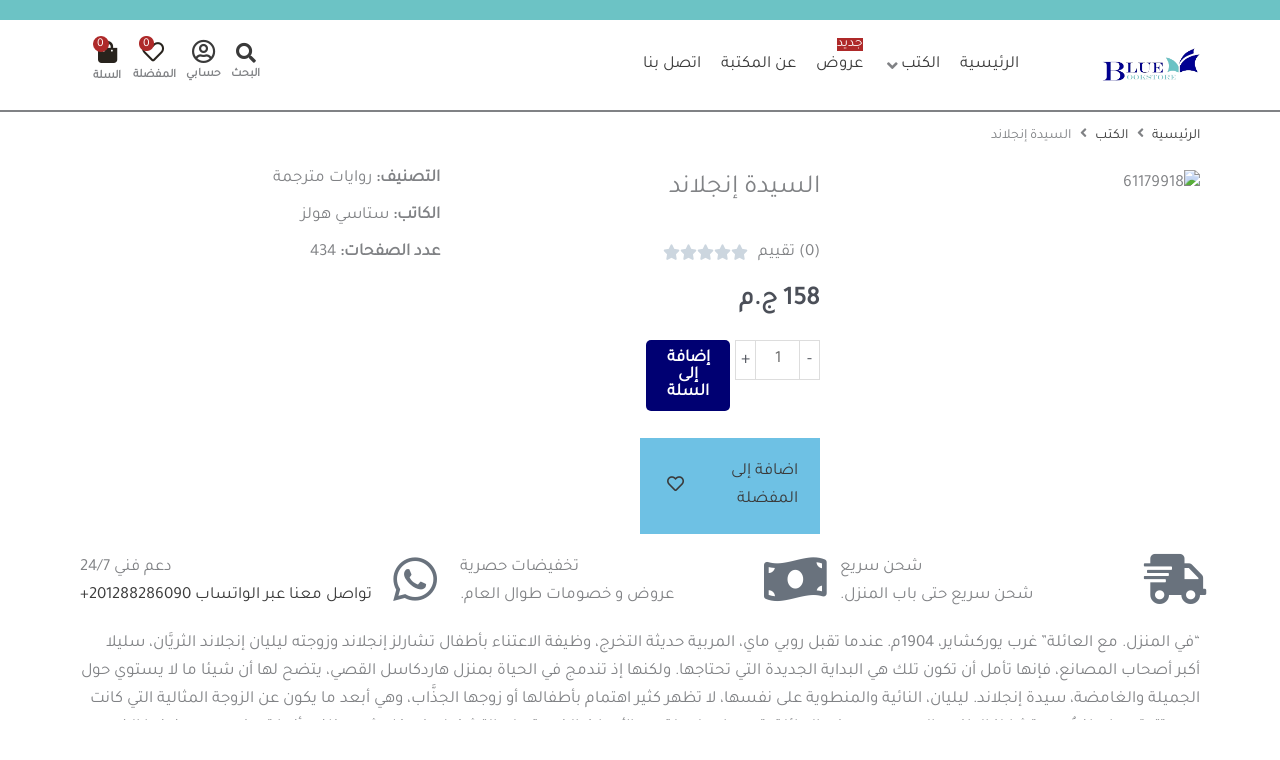

--- FILE ---
content_type: text/html; charset=UTF-8
request_url: https://bluebookstores.com/books/%D8%A7%D9%84%D8%B3%D9%8A%D8%AF%D8%A9-%D8%A5%D9%86%D8%AC%D9%84%D8%A7%D9%86%D8%AF/
body_size: 87841
content:
<!DOCTYPE html>
<html dir="rtl" lang="ar">
<head>
<meta charset="UTF-8">
<meta name="viewport" content="width=device-width, initial-scale=1">
	<link rel="profile" href="https://gmpg.org/xfn/11"> 
	<meta name='robots' content='index, follow, max-image-preview:large, max-snippet:-1, max-video-preview:-1' />
	<style>img:is([sizes="auto" i], [sizes^="auto," i]) { contain-intrinsic-size: 3000px 1500px }</style>
	<script>window._wca = window._wca || [];</script>

	<!-- This site is optimized with the Yoast SEO plugin v26.2 - https://yoast.com/wordpress/plugins/seo/ -->
	<title>السيدة إنجلاند - مكتبة بلو blue book store</title>
	<link rel="canonical" href="https://bluebookstores.com/books/السيدة-إنجلاند/" />
	<meta property="og:locale" content="ar_AR" />
	<meta property="og:type" content="article" />
	<meta property="og:title" content="السيدة إنجلاند - مكتبة بلو blue book store" />
	<meta property="og:description" content="“في المنزل. مع العائلة” غرب يوركشاير، 1904م. عندما تقبل روبي ماي، المربية حديثة التخرج، وظيفة الاعتناء بأطفال تشارلز إنجلاند وزوجته [&hellip;]" />
	<meta property="og:url" content="https://bluebookstores.com/books/السيدة-إنجلاند/" />
	<meta property="og:site_name" content="مكتبة بلو blue book store" />
	<meta property="article:publisher" content="https://www.facebook.com/bluebookstore.online" />
	<meta property="article:modified_time" content="2025-02-03T14:20:40+00:00" />
	<meta property="og:image" content="https://bluebookstores.com/wp-content/uploads/2023/10/61179918.png" />
	<meta property="og:image:width" content="380" />
	<meta property="og:image:height" content="570" />
	<meta property="og:image:type" content="image/png" />
	<meta name="twitter:card" content="summary_large_image" />
	<script type="application/ld+json" class="yoast-schema-graph">{"@context":"https://schema.org","@graph":[{"@type":"WebPage","@id":"https://bluebookstores.com/books/%d8%a7%d9%84%d8%b3%d9%8a%d8%af%d8%a9-%d8%a5%d9%86%d8%ac%d9%84%d8%a7%d9%86%d8%af/","url":"https://bluebookstores.com/books/%d8%a7%d9%84%d8%b3%d9%8a%d8%af%d8%a9-%d8%a5%d9%86%d8%ac%d9%84%d8%a7%d9%86%d8%af/","name":"السيدة إنجلاند - مكتبة بلو blue book store","isPartOf":{"@id":"https://bluebookstores.com/#website"},"primaryImageOfPage":{"@id":"https://bluebookstores.com/books/%d8%a7%d9%84%d8%b3%d9%8a%d8%af%d8%a9-%d8%a5%d9%86%d8%ac%d9%84%d8%a7%d9%86%d8%af/#primaryimage"},"image":{"@id":"https://bluebookstores.com/books/%d8%a7%d9%84%d8%b3%d9%8a%d8%af%d8%a9-%d8%a5%d9%86%d8%ac%d9%84%d8%a7%d9%86%d8%af/#primaryimage"},"thumbnailUrl":"https://bluebookstores.com/wp-content/uploads/2023/10/61179918.png","datePublished":"2023-10-25T16:09:39+00:00","dateModified":"2025-02-03T14:20:40+00:00","breadcrumb":{"@id":"https://bluebookstores.com/books/%d8%a7%d9%84%d8%b3%d9%8a%d8%af%d8%a9-%d8%a5%d9%86%d8%ac%d9%84%d8%a7%d9%86%d8%af/#breadcrumb"},"inLanguage":"ar","potentialAction":[{"@type":"ReadAction","target":["https://bluebookstores.com/books/%d8%a7%d9%84%d8%b3%d9%8a%d8%af%d8%a9-%d8%a5%d9%86%d8%ac%d9%84%d8%a7%d9%86%d8%af/"]}]},{"@type":"ImageObject","inLanguage":"ar","@id":"https://bluebookstores.com/books/%d8%a7%d9%84%d8%b3%d9%8a%d8%af%d8%a9-%d8%a5%d9%86%d8%ac%d9%84%d8%a7%d9%86%d8%af/#primaryimage","url":"https://bluebookstores.com/wp-content/uploads/2023/10/61179918.png","contentUrl":"https://bluebookstores.com/wp-content/uploads/2023/10/61179918.png","width":380,"height":570},{"@type":"BreadcrumbList","@id":"https://bluebookstores.com/books/%d8%a7%d9%84%d8%b3%d9%8a%d8%af%d8%a9-%d8%a5%d9%86%d8%ac%d9%84%d8%a7%d9%86%d8%af/#breadcrumb","itemListElement":[{"@type":"ListItem","position":1,"name":"الرئيسية","item":"https://bluebookstores.com/"},{"@type":"ListItem","position":2,"name":"الكتب","item":"https://bluebookstores.com/books/"},{"@type":"ListItem","position":3,"name":"السيدة إنجلاند"}]},{"@type":"WebSite","@id":"https://bluebookstores.com/#website","url":"https://bluebookstores.com/","name":"مكتبة بلو blue book store","description":"أدب مترجم، سياسة، تاريخ، الادب العربي، فلسفة، علم نفس، مال وأعمال، تنمية ذاتية، كتب انجليزية، روايات ثنائية اللغة، أدوات مكتبية وهدايا","publisher":{"@id":"https://bluebookstores.com/#organization"},"potentialAction":[{"@type":"SearchAction","target":{"@type":"EntryPoint","urlTemplate":"https://bluebookstores.com/?s={search_term_string}"},"query-input":{"@type":"PropertyValueSpecification","valueRequired":true,"valueName":"search_term_string"}}],"inLanguage":"ar"},{"@type":"Organization","@id":"https://bluebookstores.com/#organization","name":"Blue Book Store","url":"https://bluebookstores.com/","logo":{"@type":"ImageObject","inLanguage":"ar","@id":"https://bluebookstores.com/#/schema/logo/image/","url":"https://bluebookstores.com/wp-content/uploads/2021/04/cropped-logo.png","contentUrl":"https://bluebookstores.com/wp-content/uploads/2021/04/cropped-logo.png","width":373,"height":125,"caption":"Blue Book Store"},"image":{"@id":"https://bluebookstores.com/#/schema/logo/image/"},"sameAs":["https://www.facebook.com/bluebookstore.online","http://tiktok.com/@bluebookstores.com","https://www.threads.net/@bluebookstore.online","https://www.instagram.com/bluebookstore.online"]}]}</script>
	<!-- / Yoast SEO plugin. -->


<link rel='dns-prefetch' href='//apis.google.com' />
<link rel='dns-prefetch' href='//stats.wp.com' />
<link rel='dns-prefetch' href='//cdnjs.cloudflare.com' />
<link rel="alternate" type="application/rss+xml" title="مكتبة بلو blue book store &laquo; الخلاصة" href="https://bluebookstores.com/feed/" />
<link rel="alternate" type="application/rss+xml" title="مكتبة بلو blue book store &laquo; خلاصة التعليقات" href="https://bluebookstores.com/comments/feed/" />
<script>
window._wpemojiSettings = {"baseUrl":"https:\/\/s.w.org\/images\/core\/emoji\/16.0.1\/72x72\/","ext":".png","svgUrl":"https:\/\/s.w.org\/images\/core\/emoji\/16.0.1\/svg\/","svgExt":".svg","source":{"concatemoji":"https:\/\/bluebookstores.com\/wp-includes\/js\/wp-emoji-release.min.js?ver=6.8.3"}};
/*! This file is auto-generated */
!function(s,n){var o,i,e;function c(e){try{var t={supportTests:e,timestamp:(new Date).valueOf()};sessionStorage.setItem(o,JSON.stringify(t))}catch(e){}}function p(e,t,n){e.clearRect(0,0,e.canvas.width,e.canvas.height),e.fillText(t,0,0);var t=new Uint32Array(e.getImageData(0,0,e.canvas.width,e.canvas.height).data),a=(e.clearRect(0,0,e.canvas.width,e.canvas.height),e.fillText(n,0,0),new Uint32Array(e.getImageData(0,0,e.canvas.width,e.canvas.height).data));return t.every(function(e,t){return e===a[t]})}function u(e,t){e.clearRect(0,0,e.canvas.width,e.canvas.height),e.fillText(t,0,0);for(var n=e.getImageData(16,16,1,1),a=0;a<n.data.length;a++)if(0!==n.data[a])return!1;return!0}function f(e,t,n,a){switch(t){case"flag":return n(e,"\ud83c\udff3\ufe0f\u200d\u26a7\ufe0f","\ud83c\udff3\ufe0f\u200b\u26a7\ufe0f")?!1:!n(e,"\ud83c\udde8\ud83c\uddf6","\ud83c\udde8\u200b\ud83c\uddf6")&&!n(e,"\ud83c\udff4\udb40\udc67\udb40\udc62\udb40\udc65\udb40\udc6e\udb40\udc67\udb40\udc7f","\ud83c\udff4\u200b\udb40\udc67\u200b\udb40\udc62\u200b\udb40\udc65\u200b\udb40\udc6e\u200b\udb40\udc67\u200b\udb40\udc7f");case"emoji":return!a(e,"\ud83e\udedf")}return!1}function g(e,t,n,a){var r="undefined"!=typeof WorkerGlobalScope&&self instanceof WorkerGlobalScope?new OffscreenCanvas(300,150):s.createElement("canvas"),o=r.getContext("2d",{willReadFrequently:!0}),i=(o.textBaseline="top",o.font="600 32px Arial",{});return e.forEach(function(e){i[e]=t(o,e,n,a)}),i}function t(e){var t=s.createElement("script");t.src=e,t.defer=!0,s.head.appendChild(t)}"undefined"!=typeof Promise&&(o="wpEmojiSettingsSupports",i=["flag","emoji"],n.supports={everything:!0,everythingExceptFlag:!0},e=new Promise(function(e){s.addEventListener("DOMContentLoaded",e,{once:!0})}),new Promise(function(t){var n=function(){try{var e=JSON.parse(sessionStorage.getItem(o));if("object"==typeof e&&"number"==typeof e.timestamp&&(new Date).valueOf()<e.timestamp+604800&&"object"==typeof e.supportTests)return e.supportTests}catch(e){}return null}();if(!n){if("undefined"!=typeof Worker&&"undefined"!=typeof OffscreenCanvas&&"undefined"!=typeof URL&&URL.createObjectURL&&"undefined"!=typeof Blob)try{var e="postMessage("+g.toString()+"("+[JSON.stringify(i),f.toString(),p.toString(),u.toString()].join(",")+"));",a=new Blob([e],{type:"text/javascript"}),r=new Worker(URL.createObjectURL(a),{name:"wpTestEmojiSupports"});return void(r.onmessage=function(e){c(n=e.data),r.terminate(),t(n)})}catch(e){}c(n=g(i,f,p,u))}t(n)}).then(function(e){for(var t in e)n.supports[t]=e[t],n.supports.everything=n.supports.everything&&n.supports[t],"flag"!==t&&(n.supports.everythingExceptFlag=n.supports.everythingExceptFlag&&n.supports[t]);n.supports.everythingExceptFlag=n.supports.everythingExceptFlag&&!n.supports.flag,n.DOMReady=!1,n.readyCallback=function(){n.DOMReady=!0}}).then(function(){return e}).then(function(){var e;n.supports.everything||(n.readyCallback(),(e=n.source||{}).concatemoji?t(e.concatemoji):e.wpemoji&&e.twemoji&&(t(e.twemoji),t(e.wpemoji)))}))}((window,document),window._wpemojiSettings);
</script>
<link rel='stylesheet' id='jet-menu-astra-css' href='https://bluebookstores.com/wp-content/plugins/jet-menu/integration/themes/astra/assets/css/style.css?ver=2.4.16' media='all' />
<link rel='stylesheet' id='astra-theme-css-rtl-css' href='https://bluebookstores.com/wp-content/themes/astra/assets/css/minified/frontend.min-rtl.css?ver=4.11.13' media='all' />
<link rel='stylesheet' id='astra-google-fonts-css' href='https://bluebookstores.com/wp-content/astra-local-fonts/astra-local-fonts.css?ver=4.11.13' media='all' />
<link rel='stylesheet' id='astra-theme-dynamic-css' href='https://bluebookstores.com/wp-content/uploads/astra/astra-theme-dynamic-css-post-22398.css?ver=1768568439' media='all' />
<link rel='stylesheet' id='xoo-aff-style-css' href='https://bluebookstores.com/wp-content/plugins/easy-login-woocommerce/xoo-form-fields-fw/assets/css/xoo-aff-style.css?ver=2.0.6' media='all' />
<style id='xoo-aff-style-inline-css'>

.xoo-aff-input-group .xoo-aff-input-icon{
	background-color:  #eee;
	color:  #555;
	max-width: 40px;
	min-width: 40px;
	border-color:  #ccc;
	border-width: 1px;
	font-size: 14px;
}
.xoo-aff-group{
	margin-bottom: 30px;
}

.xoo-aff-group input[type="text"], .xoo-aff-group input[type="password"], .xoo-aff-group input[type="email"], .xoo-aff-group input[type="number"], .xoo-aff-group select, .xoo-aff-group select + .select2, .xoo-aff-group input[type="tel"], .xoo-aff-group input[type="file"]{
	background-color: #fff;
	color: #777;
	border-width: 1px;
	border-color: #cccccc;
	height: 50px;
}


.xoo-aff-group input[type="file"]{
	line-height: calc(50px - 13px);
}



.xoo-aff-group input[type="text"]::placeholder, .xoo-aff-group input[type="password"]::placeholder, .xoo-aff-group input[type="email"]::placeholder, .xoo-aff-group input[type="number"]::placeholder, .xoo-aff-group select::placeholder, .xoo-aff-group input[type="tel"]::placeholder, .xoo-aff-group .select2-selection__rendered, .xoo-aff-group .select2-container--default .select2-selection--single .select2-selection__rendered, .xoo-aff-group input[type="file"]::placeholder, .xoo-aff-group input::file-selector-button{
	color: #777;
}

.xoo-aff-group input[type="text"]:focus, .xoo-aff-group input[type="password"]:focus, .xoo-aff-group input[type="email"]:focus, .xoo-aff-group input[type="number"]:focus, .xoo-aff-group select:focus, .xoo-aff-group select + .select2:focus, .xoo-aff-group input[type="tel"]:focus, .xoo-aff-group input[type="file"]:focus{
	background-color: #ededed;
	color: #000;
}

[placeholder]:focus::-webkit-input-placeholder{
	color: #000!important;
}


.xoo-aff-input-icon + input[type="text"], .xoo-aff-input-icon + input[type="password"], .xoo-aff-input-icon + input[type="email"], .xoo-aff-input-icon + input[type="number"], .xoo-aff-input-icon + select, .xoo-aff-input-icon + select + .select2,  .xoo-aff-input-icon + input[type="tel"], .xoo-aff-input-icon + input[type="file"]{
	border-bottom-left-radius: 0;
	border-top-left-radius: 0;
}


</style>
<link rel='stylesheet' id='xoo-aff-font-awesome5-css' href='https://bluebookstores.com/wp-content/plugins/easy-login-woocommerce/xoo-form-fields-fw/lib/fontawesome5/css/all.min.css?ver=6.8.3' media='all' />
<style id='wp-emoji-styles-inline-css'>

	img.wp-smiley, img.emoji {
		display: inline !important;
		border: none !important;
		box-shadow: none !important;
		height: 1em !important;
		width: 1em !important;
		margin: 0 0.07em !important;
		vertical-align: -0.1em !important;
		background: none !important;
		padding: 0 !important;
	}
</style>
<link rel='stylesheet' id='wp-block-library-rtl-css' href='https://bluebookstores.com/wp-includes/css/dist/block-library/style-rtl.min.css?ver=6.8.3' media='all' />
<link rel='stylesheet' id='jet-engine-frontend-css' href='https://bluebookstores.com/wp-content/plugins/jet-engine/assets/css/frontend.css?ver=3.7.8' media='all' />
<style id='global-styles-inline-css'>
:root{--wp--preset--aspect-ratio--square: 1;--wp--preset--aspect-ratio--4-3: 4/3;--wp--preset--aspect-ratio--3-4: 3/4;--wp--preset--aspect-ratio--3-2: 3/2;--wp--preset--aspect-ratio--2-3: 2/3;--wp--preset--aspect-ratio--16-9: 16/9;--wp--preset--aspect-ratio--9-16: 9/16;--wp--preset--color--black: #000000;--wp--preset--color--cyan-bluish-gray: #abb8c3;--wp--preset--color--white: #ffffff;--wp--preset--color--pale-pink: #f78da7;--wp--preset--color--vivid-red: #cf2e2e;--wp--preset--color--luminous-vivid-orange: #ff6900;--wp--preset--color--luminous-vivid-amber: #fcb900;--wp--preset--color--light-green-cyan: #7bdcb5;--wp--preset--color--vivid-green-cyan: #00d084;--wp--preset--color--pale-cyan-blue: #8ed1fc;--wp--preset--color--vivid-cyan-blue: #0693e3;--wp--preset--color--vivid-purple: #9b51e0;--wp--preset--color--ast-global-color-0: var(--ast-global-color-0);--wp--preset--color--ast-global-color-1: var(--ast-global-color-1);--wp--preset--color--ast-global-color-2: var(--ast-global-color-2);--wp--preset--color--ast-global-color-3: var(--ast-global-color-3);--wp--preset--color--ast-global-color-4: var(--ast-global-color-4);--wp--preset--color--ast-global-color-5: var(--ast-global-color-5);--wp--preset--color--ast-global-color-6: var(--ast-global-color-6);--wp--preset--color--ast-global-color-7: var(--ast-global-color-7);--wp--preset--color--ast-global-color-8: var(--ast-global-color-8);--wp--preset--gradient--vivid-cyan-blue-to-vivid-purple: linear-gradient(135deg,rgba(6,147,227,1) 0%,rgb(155,81,224) 100%);--wp--preset--gradient--light-green-cyan-to-vivid-green-cyan: linear-gradient(135deg,rgb(122,220,180) 0%,rgb(0,208,130) 100%);--wp--preset--gradient--luminous-vivid-amber-to-luminous-vivid-orange: linear-gradient(135deg,rgba(252,185,0,1) 0%,rgba(255,105,0,1) 100%);--wp--preset--gradient--luminous-vivid-orange-to-vivid-red: linear-gradient(135deg,rgba(255,105,0,1) 0%,rgb(207,46,46) 100%);--wp--preset--gradient--very-light-gray-to-cyan-bluish-gray: linear-gradient(135deg,rgb(238,238,238) 0%,rgb(169,184,195) 100%);--wp--preset--gradient--cool-to-warm-spectrum: linear-gradient(135deg,rgb(74,234,220) 0%,rgb(151,120,209) 20%,rgb(207,42,186) 40%,rgb(238,44,130) 60%,rgb(251,105,98) 80%,rgb(254,248,76) 100%);--wp--preset--gradient--blush-light-purple: linear-gradient(135deg,rgb(255,206,236) 0%,rgb(152,150,240) 100%);--wp--preset--gradient--blush-bordeaux: linear-gradient(135deg,rgb(254,205,165) 0%,rgb(254,45,45) 50%,rgb(107,0,62) 100%);--wp--preset--gradient--luminous-dusk: linear-gradient(135deg,rgb(255,203,112) 0%,rgb(199,81,192) 50%,rgb(65,88,208) 100%);--wp--preset--gradient--pale-ocean: linear-gradient(135deg,rgb(255,245,203) 0%,rgb(182,227,212) 50%,rgb(51,167,181) 100%);--wp--preset--gradient--electric-grass: linear-gradient(135deg,rgb(202,248,128) 0%,rgb(113,206,126) 100%);--wp--preset--gradient--midnight: linear-gradient(135deg,rgb(2,3,129) 0%,rgb(40,116,252) 100%);--wp--preset--font-size--small: 13px;--wp--preset--font-size--medium: 20px;--wp--preset--font-size--large: 36px;--wp--preset--font-size--x-large: 42px;--wp--preset--spacing--20: 0.44rem;--wp--preset--spacing--30: 0.67rem;--wp--preset--spacing--40: 1rem;--wp--preset--spacing--50: 1.5rem;--wp--preset--spacing--60: 2.25rem;--wp--preset--spacing--70: 3.38rem;--wp--preset--spacing--80: 5.06rem;--wp--preset--shadow--natural: 6px 6px 9px rgba(0, 0, 0, 0.2);--wp--preset--shadow--deep: 12px 12px 50px rgba(0, 0, 0, 0.4);--wp--preset--shadow--sharp: 6px 6px 0px rgba(0, 0, 0, 0.2);--wp--preset--shadow--outlined: 6px 6px 0px -3px rgba(255, 255, 255, 1), 6px 6px rgba(0, 0, 0, 1);--wp--preset--shadow--crisp: 6px 6px 0px rgba(0, 0, 0, 1);}:root { --wp--style--global--content-size: var(--wp--custom--ast-content-width-size);--wp--style--global--wide-size: var(--wp--custom--ast-wide-width-size); }:where(body) { margin: 0; }.wp-site-blocks > .alignleft { float: left; margin-right: 2em; }.wp-site-blocks > .alignright { float: right; margin-left: 2em; }.wp-site-blocks > .aligncenter { justify-content: center; margin-left: auto; margin-right: auto; }:where(.wp-site-blocks) > * { margin-block-start: 24px; margin-block-end: 0; }:where(.wp-site-blocks) > :first-child { margin-block-start: 0; }:where(.wp-site-blocks) > :last-child { margin-block-end: 0; }:root { --wp--style--block-gap: 24px; }:root :where(.is-layout-flow) > :first-child{margin-block-start: 0;}:root :where(.is-layout-flow) > :last-child{margin-block-end: 0;}:root :where(.is-layout-flow) > *{margin-block-start: 24px;margin-block-end: 0;}:root :where(.is-layout-constrained) > :first-child{margin-block-start: 0;}:root :where(.is-layout-constrained) > :last-child{margin-block-end: 0;}:root :where(.is-layout-constrained) > *{margin-block-start: 24px;margin-block-end: 0;}:root :where(.is-layout-flex){gap: 24px;}:root :where(.is-layout-grid){gap: 24px;}.is-layout-flow > .alignleft{float: left;margin-inline-start: 0;margin-inline-end: 2em;}.is-layout-flow > .alignright{float: right;margin-inline-start: 2em;margin-inline-end: 0;}.is-layout-flow > .aligncenter{margin-left: auto !important;margin-right: auto !important;}.is-layout-constrained > .alignleft{float: left;margin-inline-start: 0;margin-inline-end: 2em;}.is-layout-constrained > .alignright{float: right;margin-inline-start: 2em;margin-inline-end: 0;}.is-layout-constrained > .aligncenter{margin-left: auto !important;margin-right: auto !important;}.is-layout-constrained > :where(:not(.alignleft):not(.alignright):not(.alignfull)){max-width: var(--wp--style--global--content-size);margin-left: auto !important;margin-right: auto !important;}.is-layout-constrained > .alignwide{max-width: var(--wp--style--global--wide-size);}body .is-layout-flex{display: flex;}.is-layout-flex{flex-wrap: wrap;align-items: center;}.is-layout-flex > :is(*, div){margin: 0;}body .is-layout-grid{display: grid;}.is-layout-grid > :is(*, div){margin: 0;}body{padding-top: 0px;padding-right: 0px;padding-bottom: 0px;padding-left: 0px;}a:where(:not(.wp-element-button)){text-decoration: none;}:root :where(.wp-element-button, .wp-block-button__link){background-color: #32373c;border-width: 0;color: #fff;font-family: inherit;font-size: inherit;line-height: inherit;padding: calc(0.667em + 2px) calc(1.333em + 2px);text-decoration: none;}.has-black-color{color: var(--wp--preset--color--black) !important;}.has-cyan-bluish-gray-color{color: var(--wp--preset--color--cyan-bluish-gray) !important;}.has-white-color{color: var(--wp--preset--color--white) !important;}.has-pale-pink-color{color: var(--wp--preset--color--pale-pink) !important;}.has-vivid-red-color{color: var(--wp--preset--color--vivid-red) !important;}.has-luminous-vivid-orange-color{color: var(--wp--preset--color--luminous-vivid-orange) !important;}.has-luminous-vivid-amber-color{color: var(--wp--preset--color--luminous-vivid-amber) !important;}.has-light-green-cyan-color{color: var(--wp--preset--color--light-green-cyan) !important;}.has-vivid-green-cyan-color{color: var(--wp--preset--color--vivid-green-cyan) !important;}.has-pale-cyan-blue-color{color: var(--wp--preset--color--pale-cyan-blue) !important;}.has-vivid-cyan-blue-color{color: var(--wp--preset--color--vivid-cyan-blue) !important;}.has-vivid-purple-color{color: var(--wp--preset--color--vivid-purple) !important;}.has-ast-global-color-0-color{color: var(--wp--preset--color--ast-global-color-0) !important;}.has-ast-global-color-1-color{color: var(--wp--preset--color--ast-global-color-1) !important;}.has-ast-global-color-2-color{color: var(--wp--preset--color--ast-global-color-2) !important;}.has-ast-global-color-3-color{color: var(--wp--preset--color--ast-global-color-3) !important;}.has-ast-global-color-4-color{color: var(--wp--preset--color--ast-global-color-4) !important;}.has-ast-global-color-5-color{color: var(--wp--preset--color--ast-global-color-5) !important;}.has-ast-global-color-6-color{color: var(--wp--preset--color--ast-global-color-6) !important;}.has-ast-global-color-7-color{color: var(--wp--preset--color--ast-global-color-7) !important;}.has-ast-global-color-8-color{color: var(--wp--preset--color--ast-global-color-8) !important;}.has-black-background-color{background-color: var(--wp--preset--color--black) !important;}.has-cyan-bluish-gray-background-color{background-color: var(--wp--preset--color--cyan-bluish-gray) !important;}.has-white-background-color{background-color: var(--wp--preset--color--white) !important;}.has-pale-pink-background-color{background-color: var(--wp--preset--color--pale-pink) !important;}.has-vivid-red-background-color{background-color: var(--wp--preset--color--vivid-red) !important;}.has-luminous-vivid-orange-background-color{background-color: var(--wp--preset--color--luminous-vivid-orange) !important;}.has-luminous-vivid-amber-background-color{background-color: var(--wp--preset--color--luminous-vivid-amber) !important;}.has-light-green-cyan-background-color{background-color: var(--wp--preset--color--light-green-cyan) !important;}.has-vivid-green-cyan-background-color{background-color: var(--wp--preset--color--vivid-green-cyan) !important;}.has-pale-cyan-blue-background-color{background-color: var(--wp--preset--color--pale-cyan-blue) !important;}.has-vivid-cyan-blue-background-color{background-color: var(--wp--preset--color--vivid-cyan-blue) !important;}.has-vivid-purple-background-color{background-color: var(--wp--preset--color--vivid-purple) !important;}.has-ast-global-color-0-background-color{background-color: var(--wp--preset--color--ast-global-color-0) !important;}.has-ast-global-color-1-background-color{background-color: var(--wp--preset--color--ast-global-color-1) !important;}.has-ast-global-color-2-background-color{background-color: var(--wp--preset--color--ast-global-color-2) !important;}.has-ast-global-color-3-background-color{background-color: var(--wp--preset--color--ast-global-color-3) !important;}.has-ast-global-color-4-background-color{background-color: var(--wp--preset--color--ast-global-color-4) !important;}.has-ast-global-color-5-background-color{background-color: var(--wp--preset--color--ast-global-color-5) !important;}.has-ast-global-color-6-background-color{background-color: var(--wp--preset--color--ast-global-color-6) !important;}.has-ast-global-color-7-background-color{background-color: var(--wp--preset--color--ast-global-color-7) !important;}.has-ast-global-color-8-background-color{background-color: var(--wp--preset--color--ast-global-color-8) !important;}.has-black-border-color{border-color: var(--wp--preset--color--black) !important;}.has-cyan-bluish-gray-border-color{border-color: var(--wp--preset--color--cyan-bluish-gray) !important;}.has-white-border-color{border-color: var(--wp--preset--color--white) !important;}.has-pale-pink-border-color{border-color: var(--wp--preset--color--pale-pink) !important;}.has-vivid-red-border-color{border-color: var(--wp--preset--color--vivid-red) !important;}.has-luminous-vivid-orange-border-color{border-color: var(--wp--preset--color--luminous-vivid-orange) !important;}.has-luminous-vivid-amber-border-color{border-color: var(--wp--preset--color--luminous-vivid-amber) !important;}.has-light-green-cyan-border-color{border-color: var(--wp--preset--color--light-green-cyan) !important;}.has-vivid-green-cyan-border-color{border-color: var(--wp--preset--color--vivid-green-cyan) !important;}.has-pale-cyan-blue-border-color{border-color: var(--wp--preset--color--pale-cyan-blue) !important;}.has-vivid-cyan-blue-border-color{border-color: var(--wp--preset--color--vivid-cyan-blue) !important;}.has-vivid-purple-border-color{border-color: var(--wp--preset--color--vivid-purple) !important;}.has-ast-global-color-0-border-color{border-color: var(--wp--preset--color--ast-global-color-0) !important;}.has-ast-global-color-1-border-color{border-color: var(--wp--preset--color--ast-global-color-1) !important;}.has-ast-global-color-2-border-color{border-color: var(--wp--preset--color--ast-global-color-2) !important;}.has-ast-global-color-3-border-color{border-color: var(--wp--preset--color--ast-global-color-3) !important;}.has-ast-global-color-4-border-color{border-color: var(--wp--preset--color--ast-global-color-4) !important;}.has-ast-global-color-5-border-color{border-color: var(--wp--preset--color--ast-global-color-5) !important;}.has-ast-global-color-6-border-color{border-color: var(--wp--preset--color--ast-global-color-6) !important;}.has-ast-global-color-7-border-color{border-color: var(--wp--preset--color--ast-global-color-7) !important;}.has-ast-global-color-8-border-color{border-color: var(--wp--preset--color--ast-global-color-8) !important;}.has-vivid-cyan-blue-to-vivid-purple-gradient-background{background: var(--wp--preset--gradient--vivid-cyan-blue-to-vivid-purple) !important;}.has-light-green-cyan-to-vivid-green-cyan-gradient-background{background: var(--wp--preset--gradient--light-green-cyan-to-vivid-green-cyan) !important;}.has-luminous-vivid-amber-to-luminous-vivid-orange-gradient-background{background: var(--wp--preset--gradient--luminous-vivid-amber-to-luminous-vivid-orange) !important;}.has-luminous-vivid-orange-to-vivid-red-gradient-background{background: var(--wp--preset--gradient--luminous-vivid-orange-to-vivid-red) !important;}.has-very-light-gray-to-cyan-bluish-gray-gradient-background{background: var(--wp--preset--gradient--very-light-gray-to-cyan-bluish-gray) !important;}.has-cool-to-warm-spectrum-gradient-background{background: var(--wp--preset--gradient--cool-to-warm-spectrum) !important;}.has-blush-light-purple-gradient-background{background: var(--wp--preset--gradient--blush-light-purple) !important;}.has-blush-bordeaux-gradient-background{background: var(--wp--preset--gradient--blush-bordeaux) !important;}.has-luminous-dusk-gradient-background{background: var(--wp--preset--gradient--luminous-dusk) !important;}.has-pale-ocean-gradient-background{background: var(--wp--preset--gradient--pale-ocean) !important;}.has-electric-grass-gradient-background{background: var(--wp--preset--gradient--electric-grass) !important;}.has-midnight-gradient-background{background: var(--wp--preset--gradient--midnight) !important;}.has-small-font-size{font-size: var(--wp--preset--font-size--small) !important;}.has-medium-font-size{font-size: var(--wp--preset--font-size--medium) !important;}.has-large-font-size{font-size: var(--wp--preset--font-size--large) !important;}.has-x-large-font-size{font-size: var(--wp--preset--font-size--x-large) !important;}
:root :where(.wp-block-pullquote){font-size: 1.5em;line-height: 1.6;}
</style>
<link rel='stylesheet' id='photoswipe-css' href='https://bluebookstores.com/wp-content/plugins/jet-reviews/assets/lib/photoswipe/css/photoswipe.min.css?ver=3.0.0.1' media='all' />
<link rel='stylesheet' id='photoswipe-default-skin-css' href='https://bluebookstores.com/wp-content/plugins/jet-reviews/assets/lib/photoswipe/css/default-skin/default-skin.min.css?ver=3.0.0.1' media='all' />
<link rel='stylesheet' id='woocommerce-layout-rtl-css' href='https://bluebookstores.com/wp-content/themes/astra/assets/css/minified/compatibility/woocommerce/woocommerce-layout.min-rtl.css?ver=4.11.13' media='all' />
<style id='woocommerce-layout-inline-css'>

	.infinite-scroll .woocommerce-pagination {
		display: none;
	}
</style>
<link rel='stylesheet' id='woocommerce-smallscreen-rtl-css' href='https://bluebookstores.com/wp-content/themes/astra/assets/css/minified/compatibility/woocommerce/woocommerce-smallscreen.min-rtl.css?ver=4.11.13' media='only screen and (max-width: 921px)' />
<link rel='stylesheet' id='woocommerce-general-rtl-css' href='https://bluebookstores.com/wp-content/themes/astra/assets/css/minified/compatibility/woocommerce/woocommerce.min-rtl.css?ver=4.11.13' media='all' />
<style id='woocommerce-general-inline-css'>

					.woocommerce-js a.button, .woocommerce button.button, .woocommerce input.button, .woocommerce #respond input#submit {
						font-size: 100%;
						line-height: 1;
						text-decoration: none;
						overflow: visible;
						padding: 0.5em 0.75em;
						font-weight: 700;
						border-radius: 3px;
						color: $secondarytext;
						background-color: $secondary;
						border: 0;
					}
					.woocommerce-js a.button:hover, .woocommerce button.button:hover, .woocommerce input.button:hover, .woocommerce #respond input#submit:hover {
						background-color: #dad8da;
						background-image: none;
						color: #515151;
					}
				#customer_details h3:not(.elementor-widget-woocommerce-checkout-page h3){font-size:1.2rem;padding:20px 0 14px;margin:0 0 20px;border-bottom:1px solid var(--ast-border-color);font-weight:700;}form #order_review_heading:not(.elementor-widget-woocommerce-checkout-page #order_review_heading){border-width:2px 2px 0 2px;border-style:solid;font-size:1.2rem;margin:0;padding:1.5em 1.5em 1em;border-color:var(--ast-border-color);font-weight:700;}.woocommerce-Address h3, .cart-collaterals h2{font-size:1.2rem;padding:.7em 1em;}.woocommerce-cart .cart-collaterals .cart_totals>h2{font-weight:700;}form #order_review:not(.elementor-widget-woocommerce-checkout-page #order_review){padding:0 2em;border-width:0 2px 2px;border-style:solid;border-color:var(--ast-border-color);}ul#shipping_method li:not(.elementor-widget-woocommerce-cart #shipping_method li){margin:0;padding:0.25em 0 0.25em 22px;text-indent:-22px;list-style:none outside;}.woocommerce span.onsale, .wc-block-grid__product .wc-block-grid__product-onsale{background-color:#6cc3c5;color:#000000;}.woocommerce-message, .woocommerce-info{border-top-color:#3a3a3a;}.woocommerce-message::before,.woocommerce-info::before{color:#3a3a3a;}.woocommerce ul.products li.product .price, .woocommerce div.product p.price, .woocommerce div.product span.price, .widget_layered_nav_filters ul li.chosen a, .woocommerce-page ul.products li.product .ast-woo-product-category, .wc-layered-nav-rating a{color:var(--ast-global-color-3);}.woocommerce nav.woocommerce-pagination ul,.woocommerce nav.woocommerce-pagination ul li{border-color:#3a3a3a;}.woocommerce nav.woocommerce-pagination ul li a:focus, .woocommerce nav.woocommerce-pagination ul li a:hover, .woocommerce nav.woocommerce-pagination ul li span.current{background:#3a3a3a;color:#ffffff;}.woocommerce-MyAccount-navigation-link.is-active a{color:#6cc3c5;}.woocommerce .widget_price_filter .ui-slider .ui-slider-range, .woocommerce .widget_price_filter .ui-slider .ui-slider-handle{background-color:#3a3a3a;}.woocommerce .star-rating, .woocommerce .comment-form-rating .stars a, .woocommerce .star-rating::before{color:var(--ast-global-color-3);}.woocommerce div.product .woocommerce-tabs ul.tabs li.active:before,  .woocommerce div.ast-product-tabs-layout-vertical .woocommerce-tabs ul.tabs li:hover::before{background:#3a3a3a;}.woocommerce .woocommerce-cart-form button[name="update_cart"]:disabled{color:#ffffff;}.woocommerce #content table.cart .button[name="apply_coupon"], .woocommerce-page #content table.cart .button[name="apply_coupon"]{padding:10px 40px;}.woocommerce table.cart td.actions .button, .woocommerce #content table.cart td.actions .button, .woocommerce-page table.cart td.actions .button, .woocommerce-page #content table.cart td.actions .button{line-height:1;border-width:1px;border-style:solid;}.woocommerce ul.products li.product .button, .woocommerce-page ul.products li.product .button{line-height:1.3;}.woocommerce-js a.button, .woocommerce button.button, .woocommerce .woocommerce-message a.button, .woocommerce #respond input#submit.alt, .woocommerce-js a.button.alt, .woocommerce button.button.alt, .woocommerce input.button.alt, .woocommerce input.button,.woocommerce input.button:disabled, .woocommerce input.button:disabled[disabled], .woocommerce input.button:disabled:hover, .woocommerce input.button:disabled[disabled]:hover, .woocommerce #respond input#submit, .woocommerce button.button.alt.disabled, .wc-block-grid__products .wc-block-grid__product .wp-block-button__link, .wc-block-grid__product-onsale{color:#ffffff;border-color:#000072;background-color:#000072;}.woocommerce-js a.button:hover, .woocommerce button.button:hover, .woocommerce .woocommerce-message a.button:hover,.woocommerce #respond input#submit:hover,.woocommerce #respond input#submit.alt:hover, .woocommerce-js a.button.alt:hover, .woocommerce button.button.alt:hover, .woocommerce input.button.alt:hover, .woocommerce input.button:hover, .woocommerce button.button.alt.disabled:hover, .wc-block-grid__products .wc-block-grid__product .wp-block-button__link:hover{color:#ffffff;border-color:#000072;background-color:#000072;}.woocommerce-js a.button, .woocommerce button.button, .woocommerce .woocommerce-message a.button, .woocommerce #respond input#submit.alt, .woocommerce-js a.button.alt, .woocommerce button.button.alt, .woocommerce input.button.alt, .woocommerce input.button,.woocommerce-cart table.cart td.actions .button, .woocommerce form.checkout_coupon .button, .woocommerce #respond input#submit, .wc-block-grid__products .wc-block-grid__product .wp-block-button__link{border-top-left-radius:5px;border-top-right-radius:5px;border-bottom-right-radius:5px;border-bottom-left-radius:5px;padding-top:10px;padding-right:10px;padding-bottom:10px;padding-left:10px;}.woocommerce ul.products li.product a, .woocommerce-js a.button:hover, .woocommerce button.button:hover, .woocommerce input.button:hover, .woocommerce #respond input#submit:hover{text-decoration:none;}.woocommerce .up-sells h2, .woocommerce .related.products h2, .woocommerce .woocommerce-tabs h2{font-size:1.5rem;}.woocommerce h2, .woocommerce-account h2{font-size:1.625rem;}.woocommerce ul.product-categories > li ul li:before{content:"\e900";padding:0 5px 0 5px;display:inline-block;font-family:Astra;transform:rotate(-90deg);font-size:0.7rem;}.ast-site-header-cart i.astra-icon:before{font-family:Astra;}.ast-icon-shopping-cart:before{content:"\f07a";}.ast-icon-shopping-bag:before{content:"\f290";}.ast-icon-shopping-basket:before{content:"\f291";}.ast-icon-shopping-cart svg{height:.82em;}.ast-icon-shopping-bag svg{height:1em;width:1em;}.ast-icon-shopping-basket svg{height:1.15em;width:1.2em;}.ast-site-header-cart.ast-menu-cart-outline .ast-addon-cart-wrap, .ast-site-header-cart.ast-menu-cart-fill .ast-addon-cart-wrap {line-height:1;}.ast-site-header-cart.ast-menu-cart-fill i.astra-icon{ font-size:1.1em;}li.woocommerce-custom-menu-item .ast-site-header-cart i.astra-icon:after{ padding-left:2px;}.ast-hfb-header .ast-addon-cart-wrap{ padding:0.4em;}.ast-header-break-point.ast-header-custom-item-outside .ast-woo-header-cart-info-wrap{ display:none;}.ast-site-header-cart i.astra-icon:after{ background:#6cc3c5;}@media (min-width:545px) and (max-width:921px){.woocommerce.tablet-columns-6 ul.products li.product, .woocommerce-page.tablet-columns-6 ul.products li.product{width:calc(16.66% - 16.66px);}.woocommerce.tablet-columns-5 ul.products li.product, .woocommerce-page.tablet-columns-5 ul.products li.product{width:calc(20% - 16px);}.woocommerce.tablet-columns-4 ul.products li.product, .woocommerce-page.tablet-columns-4 ul.products li.product{width:calc(25% - 15px);}.woocommerce.tablet-columns-3 ul.products li.product, .woocommerce-page.tablet-columns-3 ul.products li.product{width:calc(33.33% - 14px);}.woocommerce.tablet-columns-2 ul.products li.product, .woocommerce-page.tablet-columns-2 ul.products li.product{width:calc(50% - 10px);}.woocommerce.tablet-columns-1 ul.products li.product, .woocommerce-page.tablet-columns-1 ul.products li.product{width:100%;}.woocommerce div.product .related.products ul.products li.product{width:calc(33.33% - 14px);}}@media (min-width:545px) and (max-width:921px){.woocommerce[class*="columns-"].columns-3 > ul.products li.product, .woocommerce[class*="columns-"].columns-4 > ul.products li.product, .woocommerce[class*="columns-"].columns-5 > ul.products li.product, .woocommerce[class*="columns-"].columns-6 > ul.products li.product{width:calc(33.33% - 14px);margin-left:20px;}.woocommerce[class*="columns-"].columns-3 > ul.products li.product:nth-child(3n), .woocommerce[class*="columns-"].columns-4 > ul.products li.product:nth-child(3n), .woocommerce[class*="columns-"].columns-5 > ul.products li.product:nth-child(3n), .woocommerce[class*="columns-"].columns-6 > ul.products li.product:nth-child(3n){margin-left:0;clear:left;}.woocommerce[class*="columns-"].columns-3 > ul.products li.product:nth-child(3n+1), .woocommerce[class*="columns-"].columns-4 > ul.products li.product:nth-child(3n+1), .woocommerce[class*="columns-"].columns-5 > ul.products li.product:nth-child(3n+1), .woocommerce[class*="columns-"].columns-6 > ul.products li.product:nth-child(3n+1){clear:right;}.woocommerce[class*="columns-"] ul.products li.product:nth-child(n), .woocommerce-page[class*="columns-"] ul.products li.product:nth-child(n){margin-left:20px;clear:none;}.woocommerce.tablet-columns-2 ul.products li.product:nth-child(2n), .woocommerce-page.tablet-columns-2 ul.products li.product:nth-child(2n), .woocommerce.tablet-columns-3 ul.products li.product:nth-child(3n), .woocommerce-page.tablet-columns-3 ul.products li.product:nth-child(3n), .woocommerce.tablet-columns-4 ul.products li.product:nth-child(4n), .woocommerce-page.tablet-columns-4 ul.products li.product:nth-child(4n), .woocommerce.tablet-columns-5 ul.products li.product:nth-child(5n), .woocommerce-page.tablet-columns-5 ul.products li.product:nth-child(5n), .woocommerce.tablet-columns-6 ul.products li.product:nth-child(6n), .woocommerce-page.tablet-columns-6 ul.products li.product:nth-child(6n){margin-left:0;clear:left;}.woocommerce.tablet-columns-2 ul.products li.product:nth-child(2n+1), .woocommerce-page.tablet-columns-2 ul.products li.product:nth-child(2n+1), .woocommerce.tablet-columns-3 ul.products li.product:nth-child(3n+1), .woocommerce-page.tablet-columns-3 ul.products li.product:nth-child(3n+1), .woocommerce.tablet-columns-4 ul.products li.product:nth-child(4n+1), .woocommerce-page.tablet-columns-4 ul.products li.product:nth-child(4n+1), .woocommerce.tablet-columns-5 ul.products li.product:nth-child(5n+1), .woocommerce-page.tablet-columns-5 ul.products li.product:nth-child(5n+1), .woocommerce.tablet-columns-6 ul.products li.product:nth-child(6n+1), .woocommerce-page.tablet-columns-6 ul.products li.product:nth-child(6n+1){clear:right;}.woocommerce div.product .related.products ul.products li.product:nth-child(3n), .woocommerce-page.tablet-columns-1 .site-main ul.products li.product{margin-left:0;clear:left;}.woocommerce div.product .related.products ul.products li.product:nth-child(3n+1){clear:right;}}@media (min-width:922px){.woocommerce form.checkout_coupon{width:50%;}.woocommerce #reviews #comments{float:right;}.woocommerce #reviews #review_form_wrapper{float:left;}}@media (max-width:921px){.ast-header-break-point.ast-woocommerce-cart-menu .header-main-layout-1.ast-mobile-header-stack.ast-no-menu-items .ast-site-header-cart, .ast-header-break-point.ast-woocommerce-cart-menu .header-main-layout-3.ast-mobile-header-stack.ast-no-menu-items .ast-site-header-cart{padding-right:0;padding-left:0;}.ast-header-break-point.ast-woocommerce-cart-menu .header-main-layout-1.ast-mobile-header-stack .main-header-bar{text-align:center;}.ast-header-break-point.ast-woocommerce-cart-menu .header-main-layout-1.ast-mobile-header-stack .ast-site-header-cart, .ast-header-break-point.ast-woocommerce-cart-menu .header-main-layout-1.ast-mobile-header-stack .ast-mobile-menu-buttons{display:inline-block;}.ast-header-break-point.ast-woocommerce-cart-menu .header-main-layout-2.ast-mobile-header-inline .site-branding{flex:auto;}.ast-header-break-point.ast-woocommerce-cart-menu .header-main-layout-3.ast-mobile-header-stack .site-branding{flex:0 0 100%;}.ast-header-break-point.ast-woocommerce-cart-menu .header-main-layout-3.ast-mobile-header-stack .main-header-container{display:flex;justify-content:center;}.woocommerce-cart .woocommerce-shipping-calculator .button{width:100%;}.woocommerce div.product div.images, .woocommerce div.product div.summary, .woocommerce #content div.product div.images, .woocommerce #content div.product div.summary, .woocommerce-page div.product div.images, .woocommerce-page div.product div.summary, .woocommerce-page #content div.product div.images, .woocommerce-page #content div.product div.summary{float:none;width:100%;}.woocommerce-cart table.cart td.actions .ast-return-to-shop{display:block;text-align:center;margin-top:1em;}}@media (max-width:544px){.ast-separate-container .ast-woocommerce-container{padding:.54em 1em 1.33333em;}.woocommerce-message, .woocommerce-error, .woocommerce-info{display:flex;flex-wrap:wrap;}.woocommerce-message a.button, .woocommerce-error a.button, .woocommerce-info a.button{order:1;margin-top:.5em;}.woocommerce .woocommerce-ordering, .woocommerce-page .woocommerce-ordering{float:none;margin-bottom:2em;}.woocommerce table.cart td.actions .button, .woocommerce #content table.cart td.actions .button, .woocommerce-page table.cart td.actions .button, .woocommerce-page #content table.cart td.actions .button{padding-left:1em;padding-right:1em;}.woocommerce #content table.cart .button, .woocommerce-page #content table.cart .button{width:100%;}.woocommerce #content table.cart td.actions .coupon, .woocommerce-page #content table.cart td.actions .coupon{float:none;}.woocommerce #content table.cart td.actions .coupon .button, .woocommerce-page #content table.cart td.actions .coupon .button{flex:1;}.woocommerce #content div.product .woocommerce-tabs ul.tabs li a, .woocommerce-page #content div.product .woocommerce-tabs ul.tabs li a{display:block;}.woocommerce ul.products a.button, .woocommerce-page ul.products a.button{padding:0.5em 0.75em;}.woocommerce div.product .related.products ul.products li.product, .woocommerce.mobile-columns-2 ul.products li.product, .woocommerce-page.mobile-columns-2 ul.products li.product{width:calc(50% - 10px);}.woocommerce.mobile-columns-6 ul.products li.product, .woocommerce-page.mobile-columns-6 ul.products li.product{width:calc(16.66% - 16.66px);}.woocommerce.mobile-columns-5 ul.products li.product, .woocommerce-page.mobile-columns-5 ul.products li.product{width:calc(20% - 16px);}.woocommerce.mobile-columns-4 ul.products li.product, .woocommerce-page.mobile-columns-4 ul.products li.product{width:calc(25% - 15px);}.woocommerce.mobile-columns-3 ul.products li.product, .woocommerce-page.mobile-columns-3 ul.products li.product{width:calc(33.33% - 14px);}.woocommerce.mobile-columns-1 ul.products li.product, .woocommerce-page.mobile-columns-1 ul.products li.product{width:100%;}}@media (max-width:544px){.woocommerce ul.products a.button.loading::after, .woocommerce-page ul.products a.button.loading::after{display:inline-block;margin-right:5px;position:initial;}.woocommerce.mobile-columns-1 .site-main ul.products li.product:nth-child(n), .woocommerce-page.mobile-columns-1 .site-main ul.products li.product:nth-child(n){margin-left:0;}.woocommerce #content div.product .woocommerce-tabs ul.tabs li, .woocommerce-page #content div.product .woocommerce-tabs ul.tabs li{display:block;margin-left:0;}.woocommerce[class*="columns-"].columns-3 > ul.products li.product, .woocommerce[class*="columns-"].columns-4 > ul.products li.product, .woocommerce[class*="columns-"].columns-5 > ul.products li.product, .woocommerce[class*="columns-"].columns-6 > ul.products li.product{width:calc(50% - 10px);margin-left:20px;}.woocommerce[class*="columns-"] ul.products li.product:nth-child(n), .woocommerce-page[class*="columns-"] ul.products li.product:nth-child(n){margin-left:20px;clear:none;}.woocommerce-page[class*=columns-].columns-3>ul.products li.product:nth-child(2n), .woocommerce-page[class*=columns-].columns-4>ul.products li.product:nth-child(2n), .woocommerce-page[class*=columns-].columns-5>ul.products li.product:nth-child(2n), .woocommerce-page[class*=columns-].columns-6>ul.products li.product:nth-child(2n), .woocommerce[class*=columns-].columns-3>ul.products li.product:nth-child(2n), .woocommerce[class*=columns-].columns-4>ul.products li.product:nth-child(2n), .woocommerce[class*=columns-].columns-5>ul.products li.product:nth-child(2n), .woocommerce[class*=columns-].columns-6>ul.products li.product:nth-child(2n){margin-left:0;clear:left;}.woocommerce[class*="columns-"].columns-3 > ul.products li.product:nth-child(2n+1), .woocommerce[class*="columns-"].columns-4 > ul.products li.product:nth-child(2n+1), .woocommerce[class*="columns-"].columns-5 > ul.products li.product:nth-child(2n+1), .woocommerce[class*="columns-"].columns-6 > ul.products li.product:nth-child(2n+1){clear:right;}.woocommerce-page[class*=columns-] ul.products li.product:nth-child(n), .woocommerce[class*=columns-] ul.products li.product:nth-child(n){margin-left:20px;clear:none;}.woocommerce.mobile-columns-6 ul.products li.product:nth-child(6n), .woocommerce-page.mobile-columns-6 ul.products li.product:nth-child(6n), .woocommerce.mobile-columns-5 ul.products li.product:nth-child(5n), .woocommerce-page.mobile-columns-5 ul.products li.product:nth-child(5n), .woocommerce.mobile-columns-4 ul.products li.product:nth-child(4n), .woocommerce-page.mobile-columns-4 ul.products li.product:nth-child(4n), .woocommerce.mobile-columns-3 ul.products li.product:nth-child(3n), .woocommerce-page.mobile-columns-3 ul.products li.product:nth-child(3n), .woocommerce.mobile-columns-2 ul.products li.product:nth-child(2n), .woocommerce-page.mobile-columns-2 ul.products li.product:nth-child(2n), .woocommerce div.product .related.products ul.products li.product:nth-child(2n){margin-left:0;clear:left;}.woocommerce.mobile-columns-6 ul.products li.product:nth-child(6n+1), .woocommerce-page.mobile-columns-6 ul.products li.product:nth-child(6n+1), .woocommerce.mobile-columns-5 ul.products li.product:nth-child(5n+1), .woocommerce-page.mobile-columns-5 ul.products li.product:nth-child(5n+1), .woocommerce.mobile-columns-4 ul.products li.product:nth-child(4n+1), .woocommerce-page.mobile-columns-4 ul.products li.product:nth-child(4n+1), .woocommerce.mobile-columns-3 ul.products li.product:nth-child(3n+1), .woocommerce-page.mobile-columns-3 ul.products li.product:nth-child(3n+1), .woocommerce.mobile-columns-2 ul.products li.product:nth-child(2n+1), .woocommerce-page.mobile-columns-2 ul.products li.product:nth-child(2n+1), .woocommerce div.product .related.products ul.products li.product:nth-child(2n+1){clear:right;}}@media (min-width:922px){.woocommerce #content .ast-woocommerce-container div.product div.images, .woocommerce .ast-woocommerce-container div.product div.images, .woocommerce-page #content .ast-woocommerce-container div.product div.images, .woocommerce-page .ast-woocommerce-container div.product div.images{width:50%;}.woocommerce #content .ast-woocommerce-container div.product div.summary, .woocommerce .ast-woocommerce-container div.product div.summary, .woocommerce-page #content .ast-woocommerce-container div.product div.summary, .woocommerce-page .ast-woocommerce-container div.product div.summary{width:46%;}.woocommerce.woocommerce-checkout form #customer_details.col2-set .col-1, .woocommerce.woocommerce-checkout form #customer_details.col2-set .col-2, .woocommerce-page.woocommerce-checkout form #customer_details.col2-set .col-1, .woocommerce-page.woocommerce-checkout form #customer_details.col2-set .col-2{float:none;width:auto;}}.woocommerce-js a.button , .woocommerce button.button.alt ,.woocommerce-page table.cart td.actions .button, .woocommerce-page #content table.cart td.actions .button , .woocommerce-js a.button.alt ,.woocommerce .woocommerce-message a.button , .ast-site-header-cart .widget_shopping_cart .buttons .button.checkout, .woocommerce button.button.alt.disabled , .wc-block-grid__products .wc-block-grid__product .wp-block-button__link {border:solid;border-top-width:0px;border-right-width:0px;border-left-width:0px;border-bottom-width:0px;border-color:#000072;}.woocommerce-js a.button:hover , .woocommerce button.button.alt:hover , .woocommerce-page table.cart td.actions .button:hover, .woocommerce-page #content table.cart td.actions .button:hover, .woocommerce-js a.button.alt:hover ,.woocommerce .woocommerce-message a.button:hover , .ast-site-header-cart .widget_shopping_cart .buttons .button.checkout:hover , .woocommerce button.button.alt.disabled:hover , .wc-block-grid__products .wc-block-grid__product .wp-block-button__link:hover{border-color:#000072;}@media (min-width:922px){.woocommerce.woocommerce-checkout form #customer_details.col2-set, .woocommerce-page.woocommerce-checkout form #customer_details.col2-set{width:55%;float:right;margin-left:4.347826087%;}.woocommerce.woocommerce-checkout form #order_review, .woocommerce.woocommerce-checkout form #order_review_heading, .woocommerce-page.woocommerce-checkout form #order_review, .woocommerce-page.woocommerce-checkout form #order_review_heading{width:40%;float:left;margin-left:0;clear:left;}}select, .select2-container .select2-selection--single{background-image:url("data:image/svg+xml,%3Csvg class='ast-arrow-svg' xmlns='http://www.w3.org/2000/svg' xmlns:xlink='http://www.w3.org/1999/xlink' version='1.1' x='0px' y='0px' width='26px' height='16.043px' fill='%234B4F58' viewBox='57 35.171 26 16.043' enable-background='new 57 35.171 26 16.043' xml:space='preserve' %3E%3Cpath d='M57.5,38.193l12.5,12.5l12.5-12.5l-2.5-2.5l-10,10l-10-10L57.5,38.193z'%3E%3C/path%3E%3C/svg%3E");background-size:.8em;background-repeat:no-repeat;background-position-x:calc( 100% - 10px );background-position-y:center;-webkit-appearance:none;-moz-appearance:none;padding-right:2em;}
					.woocommerce-js .quantity {
						display: inline-flex;
					}

					/* Quantity Plus Minus Button - Placeholder for CLS. */
					.woocommerce .quantity .ast-qty-placeholder {
						cursor: not-allowed;
					}

					.woocommerce-js .quantity + .button.single_add_to_cart_button {
						margin-right: unset;
					}

					.woocommerce-js .quantity .qty {
						width: 2.631em;
						margin-right: 38px;
					}

					.woocommerce-js .quantity .minus,
					.woocommerce-js .quantity .plus {
						width: 38px;
						display: flex;
						justify-content: center;
						background-color: transparent;
						border: 1px solid var(--ast-border-color);
						color: var(--ast-global-color-3);
						align-items: center;
						outline: 0;
						font-weight: 400;
						z-index: 3;
						position: relative;
					}

					.woocommerce-js .quantity .minus {
						border-left-width: 0;
						margin-left: -38px;
					}

					.woocommerce-js .quantity .plus {
						border-right-width: 0;
						margin-left: 6px;
					}

					.woocommerce-js input[type=number] {
						max-width: 58px;
						min-height: 36px;
					}

					.woocommerce-js input[type=number].qty::-webkit-inner-spin-button, .woocommerce input[type=number].qty::-webkit-outer-spin-button {
						-webkit-appearance: none;
					}

					.woocommerce-js input[type=number].qty {
						-webkit-appearance: none;
						-moz-appearance: textfield;
					}

				
						.woocommerce ul.products li.product.desktop-align-left, .woocommerce-page ul.products li.product.desktop-align-left {
							text-align: right;
						}
						.woocommerce ul.products li.product.desktop-align-left .star-rating,
						.woocommerce ul.products li.product.desktop-align-left .button,
						.woocommerce-page ul.products li.product.desktop-align-left .star-rating,
						.woocommerce-page ul.products li.product.desktop-align-left .button {
							margin-left: 0;
							margin-right: 0;
						}
					@media(max-width: 921px){
						.woocommerce ul.products li.product.tablet-align-left, .woocommerce-page ul.products li.product.tablet-align-left {
							text-align: right;
						}
						.woocommerce ul.products li.product.tablet-align-left .star-rating,
						.woocommerce ul.products li.product.tablet-align-left .button,
						.woocommerce-page ul.products li.product.tablet-align-left .star-rating,
						.woocommerce-page ul.products li.product.tablet-align-left .button {
							margin-left: 0;
							margin-right: 0;
						}
					}@media(max-width: 544px){
						.woocommerce ul.products li.product.mobile-align-left, .woocommerce-page ul.products li.product.mobile-align-left {
							text-align: right;
						}
						.woocommerce ul.products li.product.mobile-align-left .star-rating,
						.woocommerce ul.products li.product.mobile-align-left .button,
						.woocommerce-page ul.products li.product.mobile-align-left .star-rating,
						.woocommerce-page ul.products li.product.mobile-align-left .button {
							margin-left: 0;
							margin-right: 0;
						}
					}.ast-woo-active-filter-widget .wc-block-active-filters{display:flex;align-items:self-start;justify-content:space-between;}.ast-woo-active-filter-widget .wc-block-active-filters__clear-all{flex:none;margin-top:2px;}.woocommerce.woocommerce-checkout .elementor-widget-woocommerce-checkout-page #customer_details.col2-set, .woocommerce-page.woocommerce-checkout .elementor-widget-woocommerce-checkout-page #customer_details.col2-set{width:100%;}.woocommerce.woocommerce-checkout .elementor-widget-woocommerce-checkout-page #order_review, .woocommerce.woocommerce-checkout .elementor-widget-woocommerce-checkout-page #order_review_heading, .woocommerce-page.woocommerce-checkout .elementor-widget-woocommerce-checkout-page #order_review, .woocommerce-page.woocommerce-checkout .elementor-widget-woocommerce-checkout-page #order_review_heading{width:100%;float:inherit;}.elementor-widget-woocommerce-checkout-page .select2-container .select2-selection--single, .elementor-widget-woocommerce-cart .select2-container .select2-selection--single{padding:0;}.elementor-widget-woocommerce-checkout-page .woocommerce form .woocommerce-additional-fields, .elementor-widget-woocommerce-checkout-page .woocommerce form .shipping_address, .elementor-widget-woocommerce-my-account .woocommerce-MyAccount-navigation-link, .elementor-widget-woocommerce-cart .woocommerce a.remove{border:none;}.elementor-widget-woocommerce-cart .cart-collaterals .cart_totals > h2{background-color:inherit;border-bottom:0px;margin:0px;}.elementor-widget-woocommerce-cart .cart-collaterals .cart_totals{padding:0;border-color:inherit;border-radius:0;margin-bottom:0px;border-width:0px;}.elementor-widget-woocommerce-cart .woocommerce-cart-form .e-apply-coupon{line-height:initial;}.elementor-widget-woocommerce-my-account .woocommerce-MyAccount-content .woocommerce-Address-title h3{margin-bottom:var(--myaccount-section-title-spacing, 0px);}.elementor-widget-woocommerce-my-account .woocommerce-Addresses .woocommerce-Address-title, .elementor-widget-woocommerce-my-account table.shop_table thead, .elementor-widget-woocommerce-my-account .woocommerce-page table.shop_table thead, .elementor-widget-woocommerce-cart table.shop_table thead{background:inherit;}.elementor-widget-woocommerce-cart .e-apply-coupon, .elementor-widget-woocommerce-cart #coupon_code, .elementor-widget-woocommerce-checkout-page .e-apply-coupon, .elementor-widget-woocommerce-checkout-page #coupon_code{height:100%;}.elementor-widget-woocommerce-cart td.product-name dl.variation dt{font-weight:inherit;}.elementor-element.elementor-widget-woocommerce-checkout-page .e-checkout__container #customer_details .col-1{margin-bottom:0;}
</style>
<style id='woocommerce-inline-inline-css'>
.woocommerce form .form-row .required { visibility: visible; }
</style>
<link rel='stylesheet' id='wt-smart-coupon-for-woo-css' href='https://bluebookstores.com/wp-content/plugins/wt-smart-coupons-for-woocommerce/public/css/wt-smart-coupon-public.css?ver=2.2.4' media='all' />
<link rel='stylesheet' id='xoo-el-style-css' href='https://bluebookstores.com/wp-content/plugins/easy-login-woocommerce/assets/css/xoo-el-style.css?ver=2.9.6' media='all' />
<style id='xoo-el-style-inline-css'>

	.xoo-el-form-container button.btn.button.xoo-el-action-btn{
		background-color: #000000;
		color: #ffffff;
		font-weight: 600;
		font-size: 15px;
		height: 40px;
	}

.xoo-el-container:not(.xoo-el-style-slider) .xoo-el-inmodal{
	max-width: 800px;
	max-height: 550px;
}

.xoo-el-style-slider .xoo-el-modal{
	transform: translateX(800px);
	max-width: 800px;
}


.xoo-el-main, .xoo-el-main a , .xoo-el-main label{
	color: #000000;
}
.xoo-el-srcont{
	background-color: #ffffff;
}
.xoo-el-form-container ul.xoo-el-tabs li.xoo-el-active {
	background-color: #000000;
	color: #ffffff;
}
.xoo-el-form-container ul.xoo-el-tabs li{
	background-color: #eeeeee;
	color: #000000;
	font-size: 16px;
	padding: 12px 20px;
}
.xoo-el-main{
	padding: 40px 30px;
}

.xoo-el-form-container button.xoo-el-action-btn:not(.button){
    font-weight: 600;
    font-size: 15px;
}



	.xoo-el-modal:before {
		vertical-align: middle;
	}

	.xoo-el-style-slider .xoo-el-srcont {
		justify-content: center;
	}

	.xoo-el-style-slider .xoo-el-main{
		padding-top: 10px;
		padding-bottom: 10px; 
	}





.xoo-el-popup-active .xoo-el-opac{
    opacity: 0.7;
    background-color: #000000;
}





</style>
<link rel='stylesheet' id='xoo-el-fonts-css' href='https://bluebookstores.com/wp-content/plugins/easy-login-woocommerce/assets/css/xoo-el-fonts.css?ver=2.9.6' media='all' />
<link rel='stylesheet' id='xoo-sl-style-css' href='https://bluebookstores.com/wp-content/plugins/social-login-woocommerce/assets/css/xoo-sl-style.css?ver=1.1' media='all' />
<style id='xoo-sl-style-inline-css'>

.xoo-sl-facebook-btn{
	background-color: #4267b2;
	color: #ffffff;
}

.xoo-sl-google-btn{
	background-color: #dd4c40;
	color: #ffffff;
}

.xoo-sl-social-btn{
	font-size: 15px;
	max-width: 150px;
	height: 40px;
	line-height: 40px;
	border-radius: 0px;
}


	.xoo-sl-btns-container{
		display: flex;
		align-items: center;
		justify-content: center;
		flex-wrap: wrap;
	}


</style>
<link rel='stylesheet' id='select2-css' href='https://bluebookstores.com/wp-content/plugins/woocommerce/assets/css/select2.css?ver=10.4.3' media='all' />
<link rel='stylesheet' id='lightslider-css' href='https://cdnjs.cloudflare.com/ajax/libs/lightslider/1.1.6/css/lightslider.css?ver=6.8.3' media='all' />
<link rel='stylesheet' id='xoo-wsc-fonts-css' href='https://bluebookstores.com/wp-content/plugins/woocommerce-side-cart-premium/assets/css/xoo-wsc-fonts.css?ver=3.1' media='all' />
<link rel='stylesheet' id='xoo-wsc-style-css' href='https://bluebookstores.com/wp-content/plugins/woocommerce-side-cart-premium/assets/css/xoo-wsc-style.css?ver=3.1' media='all' />
<style id='xoo-wsc-style-inline-css'>
a.xoo-wsc-ft-btn:nth-child(3){
		grid-column: 1/-1;
	}
.xoo-wsc-sp-left-col img{
	max-width: 80px;
}

.xoo-wsc-sp-right-col{
	font-size: 14px;
}

.xoo-wsc-sp-container{
	background-color: #eee;
}


 

.xoo-wsc-footer{
	background-color: #ffffff;
	color: #000000;
	padding: 10px 20px;
}

.xoo-wsc-footer, .xoo-wsc-footer a, .xoo-wsc-footer .amount{
	font-size: 15px;
}

.xoo-wsc-ft-buttons-cont{
	grid-template-columns: 2fr 2fr;
}

.xoo-wsc-basket{
	bottom: 12px;
	right: 0px;
	background-color: #ffffff;
	color: #000000;
	box-shadow: 0 1px 4px 0;
	border-radius: 50%}

.xoo-wsc-bki{
	font-size: 30px}

.xoo-wsc-items-count{
	top: -12px;
	left: -12px;
}

.xoo-wsc-items-count, .xoo-wsc-sc-count{
	background-color: #000000;
	color: #ffffff;
}

.xoo-wsc-container, .xoo-wsc-slider{
	max-width: 500px;
	right: -500px;
	top: 0;bottom: 0;
	bottom: 0;
	font-family: }


.xoo-wsc-cart-active .xoo-wsc-container, .xoo-wsc-slider-active .xoo-wsc-slider{
	right: 0;
}

.xoo-wsc-cart-active .xoo-wsc-basket{
	right: 500px;
}

.xoo-wsc-slider{
	right: -500px;
}

span.xoo-wsch-close {
    font-size: 16px;
    right: 10px;
}

.xoo-wsch-top{
	justify-content: center;
}

.xoo-wsch-text{
	font-size: 20px;
}

.xoo-wsc-header{
	color: #000000;
	background-color: #ffffff;
}

.xoo-wsc-sb-bar > span{
	background-color: #1e73be;
}

.xoo-wsc-body{
	background-color: #ffffff;
}

.xoo-wsc-body, .xoo-wsc-body span.amount, .xoo-wsc-body a{
	font-size: 16px;
	color: #000000;
}

.xoo-wsc-product{
	padding: 20px 15px 20px 15px;
}

.xoo-wsc-img-col{
	width: 30%;
}
.xoo-wsc-sum-col{
	width: 70%;
}

.xoo-wsc-sum-col{
	justify-content: center;
}

/***** Quantity *****/

.xoo-wsc-qty-box{
	max-width: 75px;
}

.xoo-wsc-qty-box.xoo-wsc-qtb-square{
	border-color: #000000;
}

input[type="number"].xoo-wsc-qty{
	border-color: #000000;
	background-color: #ffffff;
	color: #000000;
	height: 28px;
	line-height: 28px;
}

input[type="number"].xoo-wsc-qty, .xoo-wsc-qtb-square{
	border-width: 1px;
	border-style: solid;
}
.xoo-wsc-chng{
	background-color: #ffffff;
	color: #000000;
}
</style>
<link rel='stylesheet' id='astra-addon-css-css' href='https://bluebookstores.com/wp-content/uploads/astra-addon/astra-addon-68f4dac816a021-50328317.css?ver=4.11.10' media='all' />
<link rel='stylesheet' id='astra-addon-dynamic-css' href='https://bluebookstores.com/wp-content/uploads/astra-addon/astra-addon-dynamic-css-post-22398.css?ver=1768568439' media='all' />
<link rel='stylesheet' id='jet-menu-public-styles-css' href='https://bluebookstores.com/wp-content/plugins/jet-menu/assets/public/css/public.css?ver=2.4.16' media='all' />
<link rel='stylesheet' id='jet-popup-frontend-css' href='https://bluebookstores.com/wp-content/plugins/jet-popup/assets/css/jet-popup-frontend.css?ver=2.0.19' media='all' />
<link rel='stylesheet' id='jet-reviews-frontend-css' href='https://bluebookstores.com/wp-content/plugins/jet-reviews/assets/css/jet-reviews.css?ver=3.0.0.1' media='all' />
<link rel='stylesheet' id='jet-woo-builder-astra-css' href='https://bluebookstores.com/wp-content/plugins/jet-woo-builder/includes/compatibility/packages/themes/astra/assets/css/style.css?ver=2.2.2' media='all' />
<link rel='stylesheet' id='elementor-frontend-css' href='https://bluebookstores.com/wp-content/plugins/elementor/assets/css/frontend-rtl.min.css?ver=3.33.4' media='all' />
<link rel='stylesheet' id='widget-heading-css' href='https://bluebookstores.com/wp-content/plugins/elementor/assets/css/widget-heading-rtl.min.css?ver=3.33.4' media='all' />
<link rel='stylesheet' id='widget-image-css' href='https://bluebookstores.com/wp-content/plugins/elementor/assets/css/widget-image-rtl.min.css?ver=3.33.4' media='all' />
<link rel='stylesheet' id='jet-cw-frontend-css' href='https://bluebookstores.com/wp-content/plugins/jet-compare-wishlist/assets/css/frontend.css?ver=1.5.12.2' media='all' />
<link rel='stylesheet' id='jet-cw-widget-cw-count-button-css' href='https://bluebookstores.com/wp-content/plugins/jet-compare-wishlist/assets/css/widgets/cw-count-button.css?ver=1.5.12.2' media='all' />
<link rel='stylesheet' id='widget-icon-box-css' href='https://bluebookstores.com/wp-content/plugins/elementor/assets/css/widget-icon-box-rtl.min.css?ver=3.33.4' media='all' />
<link rel='stylesheet' id='widget-icon-list-css' href='https://bluebookstores.com/wp-content/plugins/elementor/assets/css/widget-icon-list-rtl.min.css?ver=3.33.4' media='all' />
<link rel='stylesheet' id='widget-nav-menu-css' href='https://bluebookstores.com/wp-content/plugins/elementor-pro/assets/css/widget-nav-menu-rtl.min.css?ver=3.32.3' media='all' />
<link rel='stylesheet' id='widget-nested-accordion-css' href='https://bluebookstores.com/wp-content/plugins/elementor/assets/css/widget-nested-accordion-rtl.min.css?ver=3.33.4' media='all' />
<link rel='stylesheet' id='widget-star-rating-css' href='https://bluebookstores.com/wp-content/plugins/elementor/assets/css/widget-star-rating-rtl.min.css?ver=3.33.4' media='all' />
<link rel='stylesheet' id='widget-woocommerce-product-price-css' href='https://bluebookstores.com/wp-content/plugins/elementor-pro/assets/css/widget-woocommerce-product-price-rtl.min.css?ver=3.32.3' media='all' />
<link rel='stylesheet' id='widget-woocommerce-product-add-to-cart-css' href='https://bluebookstores.com/wp-content/plugins/elementor-pro/assets/css/widget-woocommerce-product-add-to-cart-rtl.min.css?ver=3.32.3' media='all' />
<link rel='stylesheet' id='jet-cw-widget-cw-button-css' href='https://bluebookstores.com/wp-content/plugins/jet-compare-wishlist/assets/css/widgets/cw-button.css?ver=1.5.12.2' media='all' />
<link rel='stylesheet' id='widget-divider-css' href='https://bluebookstores.com/wp-content/plugins/elementor/assets/css/widget-divider-rtl.min.css?ver=3.33.4' media='all' />
<link rel='stylesheet' id='jet-blocks-css' href='https://bluebookstores.com/wp-content/uploads/elementor/css/custom-jet-blocks-rtl.css?ver=1.3.21' media='all' />
<link rel='stylesheet' id='elementor-icons-css' href='https://bluebookstores.com/wp-content/plugins/elementor/assets/lib/eicons/css/elementor-icons.min.css?ver=5.44.0' media='all' />
<link rel='stylesheet' id='elementor-post-4296-css' href='https://bluebookstores.com/wp-content/uploads/elementor/css/post-4296.css?ver=1766779941' media='all' />
<link rel='stylesheet' id='elementor-post-784-css' href='https://bluebookstores.com/wp-content/uploads/elementor/css/post-784.css?ver=1766779941' media='all' />
<link rel='stylesheet' id='jet-woo-builder-css' href='https://bluebookstores.com/wp-content/plugins/jet-woo-builder/assets/css/frontend.css?ver=2.2.2' media='all' />
<style id='jet-woo-builder-inline-css'>
@font-face {
				font-family: "WooCommerce";
				font-weight: normal;
				font-style: normal;
				src: url("https://bluebookstores.com/wp-content/plugins/woocommerce/assets/fonts/WooCommerce.eot");
				src: url("https://bluebookstores.com/wp-content/plugins/woocommerce/assets/fonts/WooCommerce.eot?#iefix") format("embedded-opentype"),
					 url("https://bluebookstores.com/wp-content/plugins/woocommerce/assets/fonts/WooCommerce.woff") format("woff"),
					 url("https://bluebookstores.com/wp-content/plugins/woocommerce/assets/fonts/WooCommerce.ttf") format("truetype"),
					 url("https://bluebookstores.com/wp-content/plugins/woocommerce/assets/fonts/WooCommerce.svg#WooCommerce") format("svg");
			}
</style>
<link rel='stylesheet' id='elementor-icons-shared-0-css' href='https://bluebookstores.com/wp-content/plugins/elementor/assets/lib/font-awesome/css/fontawesome.min.css?ver=5.15.3' media='all' />
<link rel='stylesheet' id='elementor-icons-fa-solid-css' href='https://bluebookstores.com/wp-content/plugins/elementor/assets/lib/font-awesome/css/solid.min.css?ver=5.15.3' media='all' />
<link rel='stylesheet' id='swiper-css' href='https://bluebookstores.com/wp-content/plugins/elementor/assets/lib/swiper/v8/css/swiper.min.css?ver=8.4.5' media='all' />
<link rel='stylesheet' id='e-swiper-css' href='https://bluebookstores.com/wp-content/plugins/elementor/assets/css/conditionals/e-swiper.min.css?ver=3.33.4' media='all' />
<link rel='stylesheet' id='elementor-post-738-css' href='https://bluebookstores.com/wp-content/uploads/elementor/css/post-738.css?ver=1768132935' media='all' />
<link rel='stylesheet' id='elementor-post-37109-css' href='https://bluebookstores.com/wp-content/uploads/elementor/css/post-37109.css?ver=1766779967' media='all' />
<link rel='stylesheet' id='pmw-public-elementor-fix-css' href='https://bluebookstores.com/wp-content/plugins/woocommerce-google-adwords-conversion-tracking-tag/css/public/elementor-fix.css?ver=1.53.0' media='all' />
<link rel='stylesheet' id='chaty-front-css-css' href='https://bluebookstores.com/wp-content/plugins/chaty/css/chaty-front.min.css?ver=3.4.81734879561' media='all' />
<link rel='stylesheet' id='astra-child-theme-css-css' href='https://bluebookstores.com/wp-content/themes/astra-child/style.css?ver=1.0.0' media='all' />
<link rel='stylesheet' id='elementor-gf-local-roboto-css' href='https://bluebookstores.com/wp-content/uploads/elementor/google-fonts/css/roboto.css?ver=1744137141' media='all' />
<link rel='stylesheet' id='elementor-gf-local-robotoslab-css' href='https://bluebookstores.com/wp-content/uploads/elementor/google-fonts/css/robotoslab.css?ver=1744137147' media='all' />
<link rel='stylesheet' id='elementor-icons-fa-regular-css' href='https://bluebookstores.com/wp-content/plugins/elementor/assets/lib/font-awesome/css/regular.min.css?ver=5.15.3' media='all' />
<link rel='stylesheet' id='elementor-icons-fa-brands-css' href='https://bluebookstores.com/wp-content/plugins/elementor/assets/lib/font-awesome/css/brands.min.css?ver=5.15.3' media='all' />
<script src="https://bluebookstores.com/wp-includes/js/jquery/jquery.min.js?ver=3.7.1" id="jquery-core-js"></script>
<script src="https://bluebookstores.com/wp-includes/js/jquery/jquery-migrate.min.js?ver=3.4.1" id="jquery-migrate-js"></script>
<!--[if IE]>
<script src="https://bluebookstores.com/wp-content/themes/astra/assets/js/minified/flexibility.min.js?ver=4.11.13" id="astra-flexibility-js"></script>
<script id="astra-flexibility-js-after">
flexibility(document.documentElement);
</script>
<![endif]-->
<script src="https://bluebookstores.com/wp-content/plugins/woocommerce/assets/js/jquery-blockui/jquery.blockUI.min.js?ver=2.7.0-wc.10.4.3" id="wc-jquery-blockui-js" data-wp-strategy="defer"></script>
<script id="xoo-aff-js-js-extra">
var xoo_aff_localize = {"adminurl":"https:\/\/bluebookstores.com\/wp-admin\/admin-ajax.php","password_strength":{"min_password_strength":3,"i18n_password_error":"\u064a\u0631\u062c\u0649 \u0625\u062f\u062e\u0627\u0644 \u0643\u0644\u0645\u0629 \u0645\u0631\u0648\u0631 \u0623\u0642\u0648\u0649.","i18n_password_hint":"\u062a\u0644\u0645\u064a\u062d: \u064a\u0641\u0636\u0651\u0644 \u0623\u0646 \u062a\u062a\u0643\u0648\u0651\u0646 \u0643\u0644\u0645\u0629 \u0627\u0644\u0645\u0631\u0648\u0631 \u0645\u0646 12 \u0631\u0645\u0632 \u0639\u0644\u0649 \u0627\u0644\u0623\u0642\u0644. \u0644\u062c\u0639\u0644\u0647\u0627 \u0623\u0642\u0648\u0649\u060c \u0627\u0633\u062a\u062e\u062f\u0645 \u0627\u0644\u062d\u0631\u0648\u0641 \u0627\u0644\u0643\u0628\u064a\u0631\u0629 \u0648\u0627\u0644\u0635\u063a\u064a\u0631\u0629\u060c \u0627\u0644\u0623\u0631\u0642\u0627\u0645 \u0648\u0627\u0644\u0631\u0645\u0648\u0632 \u0645\u062b\u0644 ! &quot; ? $ % ^ &amp; )."}};
</script>
<script src="https://bluebookstores.com/wp-content/plugins/easy-login-woocommerce/xoo-form-fields-fw/assets/js/xoo-aff-js.js?ver=2.0.6" id="xoo-aff-js-js" defer data-wp-strategy="defer"></script>
<script src="https://bluebookstores.com/wp-content/plugins/woocommerce/assets/js/zoom/jquery.zoom.min.js?ver=1.7.21-wc.10.4.3" id="wc-zoom-js" defer data-wp-strategy="defer"></script>
<script src="https://bluebookstores.com/wp-content/plugins/woocommerce/assets/js/photoswipe/photoswipe.min.js?ver=4.1.1-wc.10.4.3" id="wc-photoswipe-js" defer data-wp-strategy="defer"></script>
<script src="https://bluebookstores.com/wp-content/plugins/woocommerce/assets/js/photoswipe/photoswipe-ui-default.min.js?ver=4.1.1-wc.10.4.3" id="wc-photoswipe-ui-default-js" defer data-wp-strategy="defer"></script>
<script id="wc-single-product-js-extra">
var wc_single_product_params = {"i18n_required_rating_text":"\u0627\u0644\u0631\u062c\u0627\u0621 \u0625\u062e\u062a\u064a\u0627\u0631 \u062a\u0642\u064a\u064a\u0645 \u0644\u0644\u0645\u0646\u062a\u062c","i18n_rating_options":["1 \u0645\u0646 \u0623\u0635\u0644 5 \u0646\u062c\u0648\u0645","2 \u0645\u0646 \u0623\u0635\u0644 5 \u0646\u062c\u0648\u0645","3 \u0645\u0646 \u0623\u0635\u0644 5 \u0646\u062c\u0648\u0645","4 \u0645\u0646 \u0623\u0635\u0644 5 \u0646\u062c\u0648\u0645","5 \u0645\u0646 \u0623\u0635\u0644 5 \u0646\u062c\u0648\u0645"],"i18n_product_gallery_trigger_text":"\u0639\u0631\u0636 \u0645\u0639\u0631\u0636 \u0627\u0644\u0635\u0648\u0631\u0629 \u0628\u0634\u0627\u0634\u0629 \u0643\u0627\u0645\u0644\u0629","review_rating_required":"yes","flexslider":{"rtl":true,"animation":"slide","smoothHeight":true,"directionNav":false,"controlNav":"thumbnails","slideshow":false,"animationSpeed":500,"animationLoop":false,"allowOneSlide":false},"zoom_enabled":"1","zoom_options":[],"photoswipe_enabled":"1","photoswipe_options":{"shareEl":false,"closeOnScroll":false,"history":false,"hideAnimationDuration":0,"showAnimationDuration":0},"flexslider_enabled":"1"};
</script>
<script src="https://bluebookstores.com/wp-content/plugins/woocommerce/assets/js/frontend/single-product.min.js?ver=10.4.3" id="wc-single-product-js" defer data-wp-strategy="defer"></script>
<script src="https://bluebookstores.com/wp-content/plugins/woocommerce/assets/js/js-cookie/js.cookie.min.js?ver=2.1.4-wc.10.4.3" id="wc-js-cookie-js" defer data-wp-strategy="defer"></script>
<script id="woocommerce-js-extra">
var woocommerce_params = {"ajax_url":"\/wp-admin\/admin-ajax.php","wc_ajax_url":"\/?wc-ajax=%%endpoint%%","i18n_password_show":"\u0639\u0631\u0636 \u0643\u0644\u0645\u0629 \u0627\u0644\u0645\u0631\u0648\u0631","i18n_password_hide":"\u0625\u062e\u0641\u0627\u0621 \u0643\u0644\u0645\u0629 \u0627\u0644\u0645\u0631\u0648\u0631"};
</script>
<script src="https://bluebookstores.com/wp-content/plugins/woocommerce/assets/js/frontend/woocommerce.min.js?ver=10.4.3" id="woocommerce-js" defer data-wp-strategy="defer"></script>
<script id="wt-smart-coupon-for-woo-js-extra">
var WTSmartCouponOBJ = {"ajaxurl":"https:\/\/bluebookstores.com\/wp-admin\/admin-ajax.php","wc_ajax_url":"https:\/\/bluebookstores.com\/?wc-ajax=","nonces":{"public":"6a516e1ba7","apply_coupon":"48ce5a3fb1"},"labels":{"please_wait":"\u064a\u0631\u062c\u0649 \u0627\u0644\u0627\u0646\u062a\u0638\u0627\u0631...","choose_variation":"\u064a\u0631\u062c\u0649 \u0627\u062e\u062a\u064a\u0627\u0631 \u0646\u0648\u0639","error":"\u062e\u0637\u0623 !!!"},"shipping_method":[],"payment_method":"","is_cart":""};
</script>
<script src="https://bluebookstores.com/wp-content/plugins/wt-smart-coupons-for-woocommerce/public/js/wt-smart-coupon-public.js?ver=2.2.4" id="wt-smart-coupon-for-woo-js"></script>
<script src="https://apis.google.com/js/platform.js?ver=6.8.3" id="google-social-login-js"></script>
<script src="https://stats.wp.com/s-202603.js" id="woocommerce-analytics-js" defer data-wp-strategy="defer"></script>
<script src="https://bluebookstores.com/wp-includes/js/dist/hooks.min.js?ver=4d63a3d491d11ffd8ac6" id="wp-hooks-js"></script>
<script id="wc-cart-fragments-js-extra">
var wc_cart_fragments_params = {"ajax_url":"\/wp-admin\/admin-ajax.php","wc_ajax_url":"\/?wc-ajax=%%endpoint%%","cart_hash_key":"wc_cart_hash_7dc058220880fcf6705bae735153b4f9","fragment_name":"wc_fragments_7dc058220880fcf6705bae735153b4f9","request_timeout":"5000"};
</script>
<script src="https://bluebookstores.com/wp-content/plugins/woocommerce/assets/js/frontend/cart-fragments.min.js?ver=10.4.3" id="wc-cart-fragments-js" defer data-wp-strategy="defer"></script>
<script id="wpm-js-extra">
var wpm = {"ajax_url":"https:\/\/bluebookstores.com\/wp-admin\/admin-ajax.php","root":"https:\/\/bluebookstores.com\/wp-json\/","nonce_wp_rest":"355706ae26","nonce_ajax":"786b1e2e65"};
</script>
<script src="https://bluebookstores.com/wp-content/plugins/woocommerce-google-adwords-conversion-tracking-tag/js/public/free/wpm-public.p1.min.js?ver=1.53.0" id="wpm-js"></script>
<link rel="https://api.w.org/" href="https://bluebookstores.com/wp-json/" /><link rel="alternate" title="JSON" type="application/json" href="https://bluebookstores.com/wp-json/wp/v2/product/22398" /><link rel="EditURI" type="application/rsd+xml" title="RSD" href="https://bluebookstores.com/xmlrpc.php?rsd" />
<meta name="generator" content="WordPress 6.8.3" />
<meta name="generator" content="WooCommerce 10.4.3" />
<link rel='shortlink' href='https://bluebookstores.com/?p=22398' />
<link rel="alternate" title="oEmbed (JSON)" type="application/json+oembed" href="https://bluebookstores.com/wp-json/oembed/1.0/embed?url=https%3A%2F%2Fbluebookstores.com%2Fbooks%2F%25d8%25a7%25d9%2584%25d8%25b3%25d9%258a%25d8%25af%25d8%25a9-%25d8%25a5%25d9%2586%25d8%25ac%25d9%2584%25d8%25a7%25d9%2586%25d8%25af%2F" />
<link rel="alternate" title="oEmbed (XML)" type="text/xml+oembed" href="https://bluebookstores.com/wp-json/oembed/1.0/embed?url=https%3A%2F%2Fbluebookstores.com%2Fbooks%2F%25d8%25a7%25d9%2584%25d8%25b3%25d9%258a%25d8%25af%25d8%25a9-%25d8%25a5%25d9%2586%25d8%25ac%25d9%2584%25d8%25a7%25d9%2586%25d8%25af%2F&#038;format=xml" />

<!-- This website runs the Product Feed PRO for WooCommerce by AdTribes.io plugin - version woocommercesea_option_installed_version -->
	<style>img#wpstats{display:none}</style>
		                            <style>/* ========================
   PRICE DISPLAY STYLING
   ======================== */
del span.woocommerce-Price-amount.amount {
    text-decoration: line-through!important;
    opacity: 0.85;
}

.woocommerce-checkout span.woocommerce-Price-amount.amount {
    margin-left: 8px;
}

/* ========================
   BADGES AND LABELS
   ======================== */
.jet-woo-products .jet-woo-product-badges {
    line-height: normal;
    position: absolute;
    top: 0;
    right: 0;
    left: auto!important;
}

.jet-woo-product-badge.jet-woo-product-badge__sale {
    transform: rotate(-90.5deg);
}

.jet-woo-product-stock-status__out-of-stock {
    color: red;
    font-weight: bold;
    padding-bottom: 7px;
}

span.jet-new-review-field-label {
    font-size: 0px;
}

span.jet-new-review-field-label:after {
    content: "التقييم";
    display: block;
    font-size: 16px;
    font-weight: bold;
}

.jet-reviews-field__label.jet-reviews-field__label-before {
    font-size: 0px;
}

.jet-reviews-field__label.jet-reviews-field__label-before:before {
    content: "التقييم";
    display: block;
    font-size: 16px;
}

.more-info .title {
    font-size: 0px!important;
}

.more-info .title:before {
    content: "شاهد المزيد من لنتائج...";
    font-size: 16px;
}

/* ========================
   PRODUCT IMAGE STYLING
   ======================== */
.jet-woo-product-thumbnail img {
    min-height: 265px!important;
    max-height: 265px!important;
    object-fit: contain!important;
    padding-top: 10px;
}

@media screen and (max-width: 425px) {
    .jet-woo-product-thumbnail img {
        min-height: 200px!important;
        max-height: 200px!important;
    }
    .jet-woo-product-badges {
        display: none!important;
    }
}

img.jet-ajax-search__item-thumbnail-img.wp-post-image {
    min-height: 125px;
}

.xoo-wsc-img-col img {
    min-height: 100px;
    max-width: 75%;
}

/* ========================
   BUTTONS AND LINKS
   ======================== */
a.xoo-wsc-ft-btn:nth-child(3),
a.xoo-wsc-ft-btn.button.btn.xoo-wsc-ft-btn-checkout {
    padding: 15px;
}

a.xoo-wsc-ft-btn.button.btn.xoo-wsc-cart-close.xoo-wsc-ft-btn-continue {
    width: 40%;
    max-width: 40%;
    background: #a5a5a5;
    display: inline-block;
    margin-top: 5px;
    padding: 15px 2px;
    font-weight: bold;
}

a.xoo-wsc-ft-btn.button.btn.xoo-wsc-ft-btn-cart {
    display: none;
}

a.added_to_cart.wc-forward {
    display: none!important;
}

button.single_add_to_cart_button.button.alt {
    margin-bottom: 0px!important;
    min-height: 50px;
}

.elementor-button-wrapper .elementor-button, 
a.xoo-wsc-ft-btn.button.btn.xoo-wsc-ft-btn-checkout, 
span.xoo-wsc-sp-atc a.button {
    background: #6CC3C5!important;
}

.jet-woo-product-button a {
    font-size: 0px!important;
    display: inline-block!important;
    width: 50px!important;
    margin-right: -30%!important;
}

.jet-woo-product-button a::before {
    font-family: "Font Awesome 5 Free";
    content: "\f07a";
    font-weight: 900;
    margin-right: 5px;
    font-size: 20px;
}

@media only screen and (max-width: 600px) {
    .jet-woo-product-button a {
        font-size: 0px!important;
        display: inline-block!important;
        width: 45px!important;
        margin-right: -40%!important;
        margin-bottom: 2px!important;
    }

    .jet-woo-product-button a::before {
        font-size: 17px;
    }

    .jet-wishlist-button__link {
        padding: 20px!important;
    }
}

.jet-wishlist-button__link {
    padding: 20px 22px!important;
}

.jet-woo-products .jet-woo-products__item .jet-woo-products-cqw-wrapper {
    opacity: 1 !important;
    visibility: visible !important;
}



.jet-woo-products--preset-1 .jet-woo-products__inner-box .jet-woo-products-cqw-wrapper {
		bottom: 10px!important;
    position: absolute!important;
    right: auto;
    left: 25%;
		top:auto
}


h5.jet-woo-product-title {
    margin-top: 5px!important;
}

.jet-woo-product-price {
    margin: 5px 0px!important;
}

.jet-woo-product-price span {
    font-size: 16px!important;
}

/* ========================
   LAYOUT AND SPACING
   ======================== */
ast-plain-container.ast-no-sidebar #primary {
    margin-top: 50px;
    margin-bottom: 50px;
}

.woocommerce div.product form.cart .button.loading {
    padding-left: 2em;
}

.cart .buttons_added {
    float: right!important;
}

.woocommerce div.product form.cart {
    margin: 0 0 .4em!important;
}

.woocommerce div.product form.cart div.quantity {
    margin: 0;
}

.quantity_select {
    display: inline-block;
    float: right;
    margin-left: 15px;
}

.xoo-wsc-sum-col {
    padding-right: 15px!important;
    padding-left: 0px!important;
}

/* ========================
   CHECKOUT PAGE STYLING
   ======================== */
.woocommerce-checkout .woocommerce {
    max-width: 100%!important;
}

.woocommerce-checkout td.product-name {
    display: flex;
}

.woocommerce-page.woocommerce-checkout table.shop_table td {
    padding: 10px 0px!important;
}

tr.cart-subtotal, tr.order-total {
    background: #ededed;
}

.woocommerce-page.woocommerce-checkout #payment div.form-row,
.woocommerce.woocommerce-checkout #payment div.form-row {
    padding: 0 0 .5em!important;
}

button#place_order {
    padding: 15px 0px;
}

/* ========================
   RTL SPECIFIC STYLING
   ======================== */
.rtl .xoo-el-inmodal {
    text-align: right;
}

.rtl button.button.btn.xoo-el-action-btn {
    margin-right: 25px;
}

.rtl .xoo-aff-checkbox_single {
    margin-left: 5px;
}

.rtl a.xoo-el-lostpw-tgr {
    margin: 0 auto 0 0;
}

.rtl .xoo-el-login-btm-fields label {
    margin: 0 0 0 auto;
}

/* ========================
   MISCELLANEOUS
   ======================== */
.shipping-osama,
.xoo-wsc-sm-sales,
#ship-to-different-address {
    display: none!important;
}

.pswp {
    display: none!important;
}

.xoo-wsc-clist-cont {
    display: none!important;
}

.fa.fa-caret-square-o-right:before {
    content: "\f191";
}

.fa.fa-caret-square-o-left:before {
    content: "\f152";
}

.xoo-wsc-smr-ptotal {
    display: none!important;
}

.xoo-wsc-ft-amt.xoo-wsc-ft-amt-subtotal {
    background: #ededed;
    display: block;
    text-align: center;
}

input#accept_wallet_number {
    min-width: 100%!important;
}

.single-product .ast-container, .single-product .ast-container-fluid {
    padding-right: 0px;
    padding-left: 0px;
}

.xoo-wsc-product {
    border-bottom: 0px!important;
    padding: 5px;
}

.woocommerce form .quantity .minus, .woocommerce form .quantity .plus {
    width: 20px!important;
}

.woocommerce div.product form.cart .button.single_add_to_cart_button {
    width: calc(100% - 95.72px);
    margin-right: 5px;
}

.woocommerce-message {
    display: none;
}

.jet-woo-product-thumbnail {
    box-shadow: none!important;
}

.jet-woo-carousel.horizontal.swiper.swiper-initialized.swiper-horizontal.swiper-pointer-events.swiper-rtl {
    height:fit-content!important;
    min-height:375px!important;
    padding-top: 10px;
    padding-bottom: 10px;
}
.jet-woo-carousel.swiper-container, .jet-woo-carousel.swiper {
    padding-top: 10px;
    padding-bottom: 10px;
}
.jet-woo-product-badges {
        display: none!important;
    }

@media only screen and (max-width: 600px) {
    .jet-woo-products--preset-1 .jet-woo-products__inner-box .jet-woo-products-cqw-wrapper {
        left: 15%;
    }
}
</style>
                            	<noscript><style>.woocommerce-product-gallery{ opacity: 1 !important; }</style></noscript>
	<meta name="generator" content="Elementor 3.33.4; settings: css_print_method-external, google_font-enabled, font_display-auto">

<!-- START Pixel Manager for WooCommerce -->
		<script>
			(window.wpmDataLayer = window.wpmDataLayer || {}).products = window.wpmDataLayer.products || {};
			window.wpmDataLayer.products                               = Object.assign(window.wpmDataLayer.products, {"1438":{"id":"1438","sku":"BBS29735","price":94,"brand":"","quantity":1,"dyn_r_ids":{"post_id":"1438","sku":"BBS29735","gpf":"woocommerce_gpf_1438","gla":"gla_1438"},"is_variable":false,"type":"simple","name":"\u0635\u0627\u062d\u0628 \u0627\u0644\u0638\u0644 \u0627\u0644\u0637\u0648\u064a\u0644","category":["\u0631\u0648\u0627\u064a\u0627\u062a \u0645\u062a\u0631\u062c\u0645\u0629"],"is_variation":false},"2994":{"id":"2994","sku":"BBS95475","price":499,"brand":"","quantity":1,"dyn_r_ids":{"post_id":"2994","sku":"BBS95475","gpf":"woocommerce_gpf_2994","gla":"gla_2994"},"is_variable":false,"type":"simple","name":"\u0627\u0644\u0627\u062e\u0648\u0629 \u0643\u0627\u0631\u0627\u0645\u0627\u0632\u0648\u0641 _ 4 \u0623\u062c\u0632\u0627\u0621","category":["\u0631\u0648\u0627\u064a\u0627\u062a \u0645\u062a\u0631\u062c\u0645\u0629"],"is_variation":false},"1615":{"id":"1615","sku":"BBS84241","price":176,"brand":"","quantity":1,"dyn_r_ids":{"post_id":"1615","sku":"BBS84241","gpf":"woocommerce_gpf_1615","gla":"gla_1615"},"is_variable":false,"type":"simple","name":"\u0627\u0644\u0641 \u0634\u0645\u0633 \u0633\u0627\u0637\u0639\u0629","category":["\u0631\u0648\u0627\u064a\u0627\u062a \u0645\u062a\u0631\u062c\u0645\u0629"],"is_variation":false},"40869":{"id":"40869","sku":"BBS54674","price":150,"brand":"","quantity":1,"dyn_r_ids":{"post_id":"40869","sku":"BBS54674","gpf":"woocommerce_gpf_40869","gla":"gla_40869"},"is_variable":false,"type":"simple","name":"Jujutsu Kaisen Manga Vol. 2","category":["manga"],"is_variation":false},"22133":{"id":"22133","sku":"BBS96115","price":85,"brand":"","quantity":1,"dyn_r_ids":{"post_id":"22133","sku":"BBS96115","gpf":"woocommerce_gpf_22133","gla":"gla_22133"},"is_variable":false,"type":"simple","name":"\u0641\u0646\u0627\u0646 \u0645\u0646 \u0627\u0644\u0639\u0627\u0644\u0645 \u0627\u0644\u0639\u0627\u0626\u0645","category":["\u0631\u0648\u0627\u064a\u0627\u062a \u0645\u062a\u0631\u062c\u0645\u0629"],"is_variation":false},"28477":{"id":"28477","sku":"BBS79274","price":134,"brand":"","quantity":1,"dyn_r_ids":{"post_id":"28477","sku":"BBS79274","gpf":"woocommerce_gpf_28477","gla":"gla_28477"},"is_variable":false,"type":"simple","name":"Dance Dance Dance","category":["English books"],"is_variation":false},"23703":{"id":"23703","sku":"BBS28331","price":124,"brand":"","quantity":1,"dyn_r_ids":{"post_id":"23703","sku":"BBS28331","gpf":"woocommerce_gpf_23703","gla":"gla_23703"},"is_variable":false,"type":"simple","name":"\u0644\u0648 \u0643\u0646\u062a \u0637\u064a\u0631\u0627","category":["\u0631\u0648\u0627\u064a\u0627\u062a \u0639\u0631\u0628\u064a\u0629","\u0639\u0627\u0645"],"is_variation":false},"40771":{"id":"40771","sku":"BBS68553","price":184,"brand":"","quantity":1,"dyn_r_ids":{"post_id":"40771","sku":"BBS68553","gpf":"woocommerce_gpf_40771","gla":"gla_40771"},"is_variable":false,"type":"simple","name":"\u0635\u0648\u0641\u064a\u0627: \u0623\u0648 \u0628\u062f\u0627\u064a\u0629 \u0643\u0644 \u0627\u0644\u062d\u0643\u0627\u064a\u0627\u062a","category":["\u0631\u0648\u0627\u064a\u0627\u062a \u0639\u0631\u0628\u064a\u0629"],"is_variation":false},"1519":{"id":"1519","sku":"BBS24347","price":122,"brand":"","quantity":1,"dyn_r_ids":{"post_id":"1519","sku":"BBS24347","gpf":"woocommerce_gpf_1519","gla":"gla_1519"},"is_variable":false,"type":"simple","name":"1984","category":["\u0631\u0648\u0627\u064a\u0627\u062a \u0645\u062a\u0631\u062c\u0645\u0629"],"is_variation":false},"2879":{"id":"2879","sku":"BBS25583","price":176,"brand":"","quantity":1,"dyn_r_ids":{"post_id":"2879","sku":"BBS25583","gpf":"woocommerce_gpf_2879","gla":"gla_2879"},"is_variable":false,"type":"simple","name":"\u0627\u0644\u0644\u0624\u0644\u0624\u0629 \u0627\u0644\u062a\u064a \u0643\u0633\u0631\u062a \u0645\u062d\u0627\u0631\u062a\u0647\u0627","category":["\u0631\u0648\u0627\u064a\u0627\u062a \u0645\u062a\u0631\u062c\u0645\u0629"],"is_variation":false},"1975":{"id":"1975","sku":"BBS96449","price":154,"brand":"","quantity":1,"dyn_r_ids":{"post_id":"1975","sku":"BBS96449","gpf":"woocommerce_gpf_1975","gla":"gla_1975"},"is_variable":false,"type":"simple","name":"\u0634\u0642\u0629 \u0641\u064a \u0628\u0627\u0631\u064a\u0633","category":["\u0631\u0648\u0627\u064a\u0627\u062a \u0645\u062a\u0631\u062c\u0645\u0629"],"is_variation":false},"2979":{"id":"2979","sku":"BBS25988","price":176,"brand":"","quantity":1,"dyn_r_ids":{"post_id":"2979","sku":"BBS25988","gpf":"woocommerce_gpf_2979","gla":"gla_2979"},"is_variable":false,"type":"simple","name":"\u0648\u0631\u062f\u062f\u062a \u0627\u0644\u062c\u0628\u0627\u0644 \u0627\u0644\u0635\u062f\u0649","category":["\u0631\u0648\u0627\u064a\u0627\u062a \u0645\u062a\u0631\u062c\u0645\u0629"],"is_variation":false},"1620":{"id":"1620","sku":"BBS88979","price":165,"brand":"","quantity":1,"dyn_r_ids":{"post_id":"1620","sku":"BBS88979","gpf":"woocommerce_gpf_1620","gla":"gla_1620"},"is_variable":false,"type":"simple","name":"\u0639\u062f\u0627\u0621 \u0627\u0644\u0637\u0627\u0626\u0631\u0629 \u0627\u0644\u0648\u0631\u0642\u064a\u0629","category":["\u0631\u0648\u0627\u064a\u0627\u062a \u0645\u062a\u0631\u062c\u0645\u0629"],"is_variation":false},"6050":{"id":"6050","sku":"BBS12738","price":116,"brand":"","quantity":1,"dyn_r_ids":{"post_id":"6050","sku":"BBS12738","gpf":"woocommerce_gpf_6050","gla":"gla_6050"},"is_variable":false,"type":"simple","name":"\u0627\u0644\u0633\u0646\u062f\u0628\u0627\u062f \u0627\u0644\u0627\u0639\u0645\u0649","category":["\u0631\u0648\u0627\u064a\u0627\u062a \u0639\u0631\u0628\u064a\u0629"],"is_variation":false},"5546":{"id":"5546","sku":"BBS38936","price":167,"brand":"","quantity":1,"dyn_r_ids":{"post_id":"5546","sku":"BBS38936","gpf":"woocommerce_gpf_5546","gla":"gla_5546"},"is_variable":false,"type":"simple","name":"\u062f\u0644\u0634\u0627\u062f: \u0633\u064a\u0631\u0629 \u0627\u0644\u062c\u0648\u0639 \u0648\u0627\u0644\u0634\u0628\u0639","category":["\u0631\u0648\u0627\u064a\u0627\u062a \u0639\u0631\u0628\u064a\u0629"],"is_variation":false},"11168":{"id":"11168","sku":"BBS67184","price":125,"brand":"","quantity":1,"dyn_r_ids":{"post_id":"11168","sku":"BBS67184","gpf":"woocommerce_gpf_11168","gla":"gla_11168"},"is_variable":false,"type":"simple","name":"\u0627\u0644\u062f\u0648\u0627\u0626\u0631 \u0627\u0644\u062e\u0645\u0633","category":["\u0631\u0648\u0627\u064a\u0627\u062a \u0639\u0631\u0628\u064a\u0629"],"is_variation":false},"3013":{"id":"3013","sku":"BBS68125","price":186,"brand":"","quantity":1,"dyn_r_ids":{"post_id":"3013","sku":"BBS68125","gpf":"woocommerce_gpf_3013","gla":"gla_3013"},"is_variable":false,"type":"simple","name":"\u0627\u0644\u0645\u0633\u064a\u062d \u064a\u0635\u0644\u0628 \u0645\u0646 \u062c\u062f\u064a\u062f","category":["\u0631\u0648\u0627\u064a\u0627\u062a \u0645\u062a\u0631\u062c\u0645\u0629"],"is_variation":false},"2725":{"id":"2725","sku":"BBS11419","price":125,"brand":"","quantity":1,"dyn_r_ids":{"post_id":"2725","sku":"BBS11419","gpf":"woocommerce_gpf_2725","gla":"gla_2725"},"is_variable":false,"type":"simple","name":"\u0639\u0634\u0631 \u0646\u0633\u0627\u0621","category":["\u0631\u0648\u0627\u064a\u0627\u062a \u0645\u062a\u0631\u062c\u0645\u0629"],"is_variation":false},"40553":{"id":"40553","sku":"BBS82189","price":120,"brand":"","quantity":1,"dyn_r_ids":{"post_id":"40553","sku":"BBS82189","gpf":"woocommerce_gpf_40553","gla":"gla_40553"},"is_variable":false,"type":"simple","name":"Puss In Boots","category":["Kids"],"is_variation":false},"40965":{"id":"40965","sku":"BBS86716","price":150,"brand":"","quantity":1,"dyn_r_ids":{"post_id":"40965","sku":"BBS86716","gpf":"woocommerce_gpf_40965","gla":"gla_40965"},"is_variable":false,"type":"simple","name":"Demon Slayer manga vol. 5","category":["manga"],"is_variation":false},"23802":{"id":"23802","sku":"BBS16532","price":176,"brand":"","quantity":1,"dyn_r_ids":{"post_id":"23802","sku":"BBS16532","gpf":"woocommerce_gpf_23802","gla":"gla_23802"},"is_variable":false,"type":"simple","name":"\u0627\u0644\u062c\u062d\u064a\u0645 \/ \u0627\u0644\u0643\u0648\u0645\u064a\u062f\u064a\u0627 \u0627\u0644\u0625\u0644\u0647\u064a\u0629","category":["\u0631\u0648\u0627\u064a\u0627\u062a \u0645\u062a\u0631\u062c\u0645\u0629","\u0639\u0627\u0645"],"is_variation":false},"34228":{"id":"34228","sku":"BBS58211","price":146,"brand":"","quantity":1,"dyn_r_ids":{"post_id":"34228","sku":"BBS58211","gpf":"woocommerce_gpf_34228","gla":"gla_34228"},"is_variable":false,"type":"simple","name":"\u0628\u064a\u0646 \u0648\u0648\u0647\u0627\u0646 \u0648\u0641\u0646\u0644\u0646\u062f\u0627 \u0634\u0645\u0633 \u0628\u0627\u0631\u062f\u0629","category":["\u0631\u0648\u0627\u064a\u0627\u062a \u0639\u0631\u0628\u064a\u0629"],"is_variation":false},"45325":{"id":"45325","sku":"BBS16338","price":132,"brand":"","quantity":1,"dyn_r_ids":{"post_id":"45325","sku":"BBS16338","gpf":"woocommerce_gpf_45325","gla":"gla_45325"},"is_variable":false,"type":"simple","name":"\u0644\u0639\u0646\u0629 \u0644\u062d\u0628 \u062d\u0642\u064a\u0642\u064a","category":["\u0631\u0648\u0627\u064a\u0627\u062a \u0645\u062a\u0631\u062c\u0645\u0629","\u0639\u0627\u0645"],"is_variation":false},"2967":{"id":"2967","sku":"BBS85923","price":299,"brand":"","quantity":1,"dyn_r_ids":{"post_id":"2967","sku":"BBS85923","gpf":"woocommerce_gpf_2967","gla":"gla_2967"},"is_variable":false,"type":"simple","name":"\u0627\u0644\u062c\u0631\u064a\u0645\u0629 \u0648\u0627\u0644\u0639\u0642\u0627\u0628 \u062c\u0632\u0626\u064a\u0646","category":["\u0631\u0648\u0627\u064a\u0627\u062a \u0645\u062a\u0631\u062c\u0645\u0629"],"is_variation":false},"2737":{"id":"2737","sku":"BBS95381","price":145,"brand":"","quantity":1,"dyn_r_ids":{"post_id":"2737","sku":"BBS95381","gpf":"woocommerce_gpf_2737","gla":"gla_2737"},"is_variable":false,"type":"simple","name":"\u0648\u0647\u062c \u0627\u0644\u0628\u0646\u0641\u0633\u062c 2","category":["\u0631\u0648\u0627\u064a\u0627\u062a \u0645\u062a\u0631\u062c\u0645\u0629"],"is_variation":false},"1439":{"id":"1439","sku":"BBS33761","price":137,"brand":"","quantity":1,"dyn_r_ids":{"post_id":"1439","sku":"BBS33761","gpf":"woocommerce_gpf_1439","gla":"gla_1439"},"is_variable":false,"type":"simple","name":"\u0639\u062f\u0648\u064a \u0627\u0644\u0644\u062f\u0648\u062f _ \u0627\u0644\u062c\u0632\u0621 \u0627\u0644\u062b\u0627\u0646\u064a \u0645\u0646 \u0635\u0627\u062d\u0628 \u0627\u0644\u0638\u0644","category":["\u0631\u0648\u0627\u064a\u0627\u062a \u0645\u062a\u0631\u062c\u0645\u0629"],"is_variation":false},"18284":{"id":"18284","sku":"BBS76665","price":9,"brand":"","quantity":1,"dyn_r_ids":{"post_id":"18284","sku":"BBS76665","gpf":"woocommerce_gpf_18284","gla":"gla_18284"},"is_variable":false,"type":"simple","name":"Bookmark","category":["\u0647\u062f\u0627\u064a\u0627 \u0648\u0623\u062f\u0648\u0627\u062a \u0645\u0643\u062a\u0628\u064a\u0629"],"is_variation":false},"42485":{"id":"42485","sku":"BBS65872","price":4,"brand":"","quantity":1,"dyn_r_ids":{"post_id":"42485","sku":"BBS65872","gpf":"woocommerce_gpf_42485","gla":"gla_42485"},"is_variable":false,"type":"simple","name":"Bookmark b9","category":["\u0647\u062f\u0627\u064a\u0627 \u0648\u0623\u062f\u0648\u0627\u062a \u0645\u0643\u062a\u0628\u064a\u0629"],"is_variation":false},"38124":{"id":"38124","sku":"BBS87955","price":132,"brand":"","quantity":1,"dyn_r_ids":{"post_id":"38124","sku":"BBS87955","gpf":"woocommerce_gpf_38124","gla":"gla_38124"},"is_variable":false,"type":"simple","name":"\u0645\u0643\u062a\u0628\u062a\u0646\u0627 \u0627\u0644\u0635\u063a\u064a\u0631\u0629 \u0641\u064a \u0637\u0647\u0631\u0627\u0646","category":["\u0631\u0648\u0627\u064a\u0627\u062a \u0645\u062a\u0631\u062c\u0645\u0629"],"is_variation":false},"30509":{"id":"30509","sku":"BBS38766","price":179,"brand":"","quantity":1,"dyn_r_ids":{"post_id":"30509","sku":"BBS38766","gpf":"woocommerce_gpf_30509","gla":"gla_30509"},"is_variable":false,"type":"simple","name":"\u0628\u0644\u062f\u064a","category":["\u0631\u0648\u0627\u064a\u0627\u062a \u0645\u062a\u0631\u062c\u0645\u0629"],"is_variation":false},"27957":{"id":"27957","sku":"BBS41326","price":128,"brand":"","quantity":1,"dyn_r_ids":{"post_id":"27957","sku":"BBS41326","gpf":"woocommerce_gpf_27957","gla":"gla_27957"},"is_variable":false,"type":"simple","name":"\u0627\u0644\u0645\u062c\u062a\u0645\u0639 \u0627\u0644\u0645\u0646\u062d\u0637: \u0643\u064a\u0641 \u0635\u0631\u0646\u0627 \u0636\u062d\u0627\u064a\u0627 \u0646\u062c\u0627\u062d\u0627\u062a\u0646\u0627\u061f","category":["\u0639\u0627\u0645"],"is_variation":false},"3556":{"id":"3556","sku":"BBS63554","price":99,"brand":"","quantity":1,"dyn_r_ids":{"post_id":"3556","sku":"BBS63554","gpf":"woocommerce_gpf_3556","gla":"gla_3556"},"is_variable":false,"type":"simple","name":"\u0642\u0628\u0644 \u0623\u0646 \u062a\u0628\u0631\u062f \u0627\u0644\u0642\u0647\u0648\u0629 \/ \u062c1","category":["\u0631\u0648\u0627\u064a\u0627\u062a \u0645\u062a\u0631\u062c\u0645\u0629"],"is_variation":false},"2982":{"id":"2982","sku":"BBS26318","price":89,"brand":"","quantity":1,"dyn_r_ids":{"post_id":"2982","sku":"BBS26318","gpf":"woocommerce_gpf_2982","gla":"gla_2982"},"is_variable":false,"type":"simple","name":"\u0627\u0644\u0641\u0642\u0631\u0627\u0621","category":["\u0631\u0648\u0627\u064a\u0627\u062a \u0645\u062a\u0631\u062c\u0645\u0629"],"is_variation":false},"1540":{"id":"1540","sku":"BBS33286","price":185,"brand":"","quantity":1,"dyn_r_ids":{"post_id":"1540","sku":"BBS33286","gpf":"woocommerce_gpf_1540","gla":"gla_1540"},"is_variable":false,"type":"simple","name":"\u0638\u0644 \u0627\u0644\u0631\u064a\u062d","category":["\u0631\u0648\u0627\u064a\u0627\u062a \u0645\u062a\u0631\u062c\u0645\u0629"],"is_variation":false},"15682":{"id":"15682","sku":"BBS44315","price":137,"brand":"","quantity":1,"dyn_r_ids":{"post_id":"15682","sku":"BBS44315","gpf":"woocommerce_gpf_15682","gla":"gla_15682"},"is_variable":false,"type":"simple","name":"\u0622\u0646 \u0628\u0646\u062a \u0627\u0644\u062c\u0632\u064a\u0631\u0629 - \u062c3","category":["\u0631\u0648\u0627\u064a\u0627\u062a \u0645\u062a\u0631\u062c\u0645\u0629"],"is_variation":false},"28048":{"id":"28048","sku":"BBS49731","price":107,"brand":"","quantity":1,"dyn_r_ids":{"post_id":"28048","sku":"BBS49731","gpf":"woocommerce_gpf_28048","gla":"gla_28048"},"is_variable":false,"type":"simple","name":"\u062a\u062d\u0631\u064a\u0627\u062a \u0628\u0627\u0631\u0643\u0631 \u0628\u0627\u064a\u0646","category":["\u0631\u0648\u0627\u064a\u0627\u062a \u0645\u062a\u0631\u062c\u0645\u0629"],"is_variation":false},"39524":{"id":"39524","sku":"BBS58852","price":143,"brand":"","quantity":1,"dyn_r_ids":{"post_id":"39524","sku":"BBS58852","gpf":"woocommerce_gpf_39524","gla":"gla_39524"},"is_variable":false,"type":"simple","name":"\u0645\u0641\u0631\u063a _ \u0645\u0641\u0643\u0643 3","category":["\u0631\u0648\u0627\u064a\u0627\u062a \u0645\u062a\u0631\u062c\u0645\u0629"],"is_variation":false},"19272":{"id":"19272","sku":"BBS25582","price":125,"brand":"","quantity":1,"dyn_r_ids":{"post_id":"19272","sku":"BBS25582","gpf":"woocommerce_gpf_19272","gla":"gla_19272"},"is_variable":false,"type":"simple","name":"\u0633\u0631 \u0627\u062e\u062a\u0641\u0627\u0621 \u0627\u063a\u0627\u062b\u0627 \u0643\u0631\u064a\u0633\u062a\u064a","category":["\u0631\u0648\u0627\u064a\u0627\u062a \u0645\u062a\u0631\u062c\u0645\u0629"],"is_variation":false},"14408":{"id":"14408","sku":"BBS95725","price":132,"brand":"","quantity":1,"dyn_r_ids":{"post_id":"14408","sku":"BBS95725","gpf":"woocommerce_gpf_14408","gla":"gla_14408"},"is_variable":false,"type":"simple","name":"\u0627\u0633\u0623\u0644 \u062a\u0639\u0637","category":["\u062a\u0646\u0645\u064a\u0629 \u0630\u0627\u062a\u064a\u0629"],"is_variation":false},"2976":{"id":"2976","sku":"BBS25489","price":67,"brand":"","quantity":1,"dyn_r_ids":{"post_id":"2976","sku":"BBS25489","gpf":"woocommerce_gpf_2976","gla":"gla_2976"},"is_variable":false,"type":"simple","name":"\u0627\u0644\u0644\u064a\u0627\u0644\u064a \u0627\u0644\u0628\u064a\u0636\u0627\u0621","category":["\u0631\u0648\u0627\u064a\u0627\u062a \u0645\u062a\u0631\u062c\u0645\u0629"],"is_variation":false},"2060":{"id":"2060","sku":"BBS87478","price":188,"brand":"","quantity":1,"dyn_r_ids":{"post_id":"2060","sku":"BBS87478","gpf":"woocommerce_gpf_2060","gla":"gla_2060"},"is_variable":false,"type":"simple","name":"\u0631\u0633\u0627\u0626\u0644 \u0633\u064a\u0644\u0641\u064a\u0627 \u0628\u0644\u0627\u062b","category":["\u0631\u0648\u0627\u064a\u0627\u062a \u0645\u062a\u0631\u062c\u0645\u0629"],"is_variation":false},"1564":{"id":"1564","sku":"BBS88268","price":129,"brand":"","quantity":1,"dyn_r_ids":{"post_id":"1564","sku":"BBS88268","gpf":"woocommerce_gpf_1564","gla":"gla_1564"},"is_variable":false,"type":"simple","name":"\u0633\u062c\u064a\u0646 \u0627\u0644\u0633\u0645\u0627\u0621","category":["\u0631\u0648\u0627\u064a\u0627\u062a \u0645\u062a\u0631\u062c\u0645\u0629"],"is_variation":false},"1493":{"id":"1493","sku":"BBS93399","price":133,"brand":"","quantity":1,"dyn_r_ids":{"post_id":"1493","sku":"BBS93399","gpf":"woocommerce_gpf_1493","gla":"gla_1493"},"is_variable":false,"type":"simple","name":"\u0641\u062a\u0627\u0629 \u0627\u0644\u0642\u0637\u0627\u0631","category":["\u0631\u0648\u0627\u064a\u0627\u062a \u0645\u062a\u0631\u062c\u0645\u0629"],"is_variation":false},"1563":{"id":"1563","sku":"BBS56433","price":337,"brand":"","quantity":1,"dyn_r_ids":{"post_id":"1563","sku":"BBS56433","gpf":"woocommerce_gpf_1563","gla":"gla_1563"},"is_variable":false,"type":"simple","name":"\u0645\u062a\u0627\u0647\u0629 \u0627\u0644\u0623\u0631\u0648\u0627\u062d","category":["\u0631\u0648\u0627\u064a\u0627\u062a \u0645\u062a\u0631\u062c\u0645\u0629"],"is_variation":false},"1334":{"id":"1334","sku":"BBS21671","price":134,"brand":"","quantity":1,"dyn_r_ids":{"post_id":"1334","sku":"BBS21671","gpf":"woocommerce_gpf_1334","gla":"gla_1334"},"is_variable":false,"type":"simple","name":"\u0647\u064a\u0627 \u0646\u0648\u0642\u0638 \u0627\u0644\u0634\u0645\u0633","category":["\u0631\u0648\u0627\u064a\u0627\u062a \u0645\u062a\u0631\u062c\u0645\u0629"],"is_variation":false}});
		</script>
		
		<script>

			window.wpmDataLayer = window.wpmDataLayer || {};
			window.wpmDataLayer = Object.assign(window.wpmDataLayer, {"cart":{},"cart_item_keys":{},"version":{"number":"1.53.0","pro":false,"eligible_for_updates":false,"distro":"fms","beta":false,"show":true},"pixels":{"google":{"linker":{"settings":null},"user_id":false,"ads":{"conversion_ids":{"AW-17084914379":"AgXUCLncq8saEMu13NI"},"dynamic_remarketing":{"status":true,"id_type":"post_id","send_events_with_parent_ids":true},"google_business_vertical":"retail","phone_conversion_number":"","phone_conversion_label":""},"tag_id":"AW-17084914379","tag_id_suppressed":[],"tag_gateway":{"measurement_path":""},"tcf_support":false,"consent_mode":{"is_active":true,"wait_for_update":500,"ads_data_redaction":false,"url_passthrough":true}}},"shop":{"list_name":"Product | السيدة إنجلاند","list_id":"product_%d8%a7%d9%84%d8%b3%d9%8a%d8%af%d8%a9-%d8%a5%d9%86%d8%ac%d9%84%d8%a7%d9%86%d8%af","page_type":"product","product_type":"simple","currency":"EGP","selectors":{"addToCart":[],"beginCheckout":[]},"order_duplication_prevention":true,"view_item_list_trigger":{"test_mode":false,"background_color":"green","opacity":0.5,"repeat":true,"timeout":1000,"threshold":0.8},"variations_output":true,"session_active":false},"page":{"id":22398,"title":"السيدة إنجلاند","type":"product","categories":[],"parent":{"id":0,"title":"السيدة إنجلاند","type":"product","categories":[]}},"general":{"user_logged_in":false,"scroll_tracking_thresholds":[],"page_id":22398,"exclude_domains":[],"server_2_server":{"active":false,"user_agent_exclude_patterns":[],"ip_exclude_list":[],"pageview_event_s2s":{"is_active":false,"pixels":[]}},"consent_management":{"explicit_consent":false},"lazy_load_pmw":false,"chunk_base_path":"https://bluebookstores.com/wp-content/plugins/woocommerce-google-adwords-conversion-tracking-tag/js/public/free/","modules":{"load_deprecated_functions":true}}});

		</script>

		
<!-- END Pixel Manager for WooCommerce -->
			<meta name="pm-dataLayer-meta" content="22398" class="wpmProductId"
				  data-id="22398">
					<script>
			(window.wpmDataLayer = window.wpmDataLayer || {}).products                = window.wpmDataLayer.products || {};
			window.wpmDataLayer.products[22398] = {"id":"22398","sku":"BBS27268","price":158,"brand":"","quantity":1,"dyn_r_ids":{"post_id":"22398","sku":"BBS27268","gpf":"woocommerce_gpf_22398","gla":"gla_22398"},"is_variable":false,"type":"simple","name":"السيدة إنجلاند","category":["روايات مترجمة"],"is_variation":false};
					</script>
					<style>
				.e-con.e-parent:nth-of-type(n+4):not(.e-lazyloaded):not(.e-no-lazyload),
				.e-con.e-parent:nth-of-type(n+4):not(.e-lazyloaded):not(.e-no-lazyload) * {
					background-image: none !important;
				}
				@media screen and (max-height: 1024px) {
					.e-con.e-parent:nth-of-type(n+3):not(.e-lazyloaded):not(.e-no-lazyload),
					.e-con.e-parent:nth-of-type(n+3):not(.e-lazyloaded):not(.e-no-lazyload) * {
						background-image: none !important;
					}
				}
				@media screen and (max-height: 640px) {
					.e-con.e-parent:nth-of-type(n+2):not(.e-lazyloaded):not(.e-no-lazyload),
					.e-con.e-parent:nth-of-type(n+2):not(.e-lazyloaded):not(.e-no-lazyload) * {
						background-image: none !important;
					}
				}
			</style>
			<link rel="icon" href="https://bluebookstores.com/wp-content/uploads/2021/04/favicon-100x96.png" sizes="32x32" />
<link rel="icon" href="https://bluebookstores.com/wp-content/uploads/2021/04/favicon.png" sizes="192x192" />
<link rel="apple-touch-icon" href="https://bluebookstores.com/wp-content/uploads/2021/04/favicon.png" />
<meta name="msapplication-TileImage" content="https://bluebookstores.com/wp-content/uploads/2021/04/favicon.png" />
		<style id="wp-custom-css">
			.woocommerce-js div.product p.ast-stock-detail, .woocommerce-js div.product p.stock {
    display: none !important;
}

#payment > ul > li.wc_payment_method.payment_method_bacs > label:after {
    content: "";
    width: 100px;
    height: 30px;
    background: url(https://bluebookstores.com/wp-content/uploads/2025/01/instapay.webp) no-repeat;
    background-size: contain; /* This will make the image fit within the element */
    display: inline-block;
		margin-bottom:-10px;
}

#payment > ul > li.wc_payment_method.payment_method_accept-wallet > label:after {
    content: "";
    width: 100px;
    height: 30px;
    background: url(https://bluebookstores.com/wp-content/uploads/2025/01/wallets.webp) no-repeat;
    background-size: contain; /* This will make the image fit within the element */
    display: inline-block;
		margin-bottom:-10px;
}

li.wc_payment_method {
    padding-bottom: 15px;
}		</style>
		</head>

<body  class="rtl wp-singular product-template-default single single-product postid-22398 wp-custom-logo wp-embed-responsive wp-theme-astra wp-child-theme-astra-child theme-astra woocommerce woocommerce-page woocommerce-no-js ast-desktop ast-page-builder-template ast-no-sidebar astra-4.11.13 ast-blog-single-style-1 ast-custom-post-type ast-single-post ast-inherit-site-logo-transparent ast-hfb-header ast-full-width-layout ast-sticky-header-shrink ast-inherit-site-logo-sticky rel-up-columns-4 tablet-rel-up-columns-3 mobile-rel-up-columns-2 jet-mega-menu-location elementor-page-37109 ast-normal-title-enabled elementor-default elementor-template-full-width elementor-kit-4296 astra-addon-4.11.10">

<a
	class="skip-link screen-reader-text"
	href="#content"
	title="تخطي إلى المحتوى">
		تخطي إلى المحتوى</a>

<div
class="hfeed site" id="page">
			<header data-elementor-type="header" data-elementor-id="784" class="elementor elementor-784 elementor-location-header" data-elementor-post-type="elementor_library">
					<section class="elementor-section elementor-top-section elementor-element elementor-element-fd83aaf elementor-section-boxed elementor-section-height-default elementor-section-height-default" data-id="fd83aaf" data-element_type="section" data-settings="{&quot;background_background&quot;:&quot;classic&quot;}">
						<div class="elementor-container elementor-column-gap-default">
					<div class="elementor-column elementor-col-100 elementor-top-column elementor-element elementor-element-99dbe82" data-id="99dbe82" data-element_type="column">
			<div class="elementor-widget-wrap elementor-element-populated">
							</div>
		</div>
					</div>
		</section>
				<section class="elementor-section elementor-top-section elementor-element elementor-element-781f946 elementor-section-height-min-height elementor-section-boxed elementor-section-height-default elementor-section-items-middle" data-id="781f946" data-element_type="section" data-settings="{&quot;background_background&quot;:&quot;classic&quot;}">
						<div class="elementor-container elementor-column-gap-default">
					<div class="elementor-column elementor-col-33 elementor-top-column elementor-element elementor-element-809e85a" data-id="809e85a" data-element_type="column">
			<div class="elementor-widget-wrap elementor-element-populated">
						<div class="elementor-element elementor-element-7d072df elementor-widget__width-auto elementor-hidden-desktop elementor-widget elementor-widget-jet-mobile-menu" data-id="7d072df" data-element_type="widget" data-widget_type="jet-mobile-menu.default">
				<div class="elementor-widget-container">
					<div  id="jet-mobile-menu-696af3f124ed9" class="jet-mobile-menu jet-mobile-menu--location-elementor" data-menu-id="18" data-menu-options="{&quot;menuUniqId&quot;:&quot;696af3f124ed9&quot;,&quot;menuId&quot;:&quot;18&quot;,&quot;mobileMenuId&quot;:&quot;18&quot;,&quot;location&quot;:&quot;elementor&quot;,&quot;menuLocation&quot;:false,&quot;menuLayout&quot;:&quot;slide-out&quot;,&quot;togglePosition&quot;:&quot;default&quot;,&quot;menuPosition&quot;:&quot;right&quot;,&quot;headerTemplate&quot;:&quot;&quot;,&quot;beforeTemplate&quot;:&quot;&quot;,&quot;afterTemplate&quot;:&quot;&quot;,&quot;useBreadcrumb&quot;:true,&quot;breadcrumbPath&quot;:&quot;full&quot;,&quot;toggleText&quot;:&quot;&quot;,&quot;toggleLoader&quot;:true,&quot;backText&quot;:&quot;&quot;,&quot;itemIconVisible&quot;:true,&quot;itemBadgeVisible&quot;:true,&quot;itemDescVisible&quot;:false,&quot;loaderColor&quot;:&quot;#3a3a3a&quot;,&quot;subTrigger&quot;:&quot;item&quot;,&quot;subOpenLayout&quot;:&quot;slide-in&quot;,&quot;closeAfterNavigate&quot;:false,&quot;fillSvgIcon&quot;:true,&quot;megaAjaxLoad&quot;:false}">
			<mobile-menu></mobile-menu><div class="jet-mobile-menu__refs"><div ref="toggleClosedIcon"><i class="fas fa-bars"></i></div><div ref="toggleOpenedIcon"><i class="fas fa-times"></i></div><div ref="closeIcon"><i class="fas fa-times"></i></div><div ref="backIcon"><i class="fas fa-angle-left"></i></div><div ref="dropdownIcon"><i class="fas fa-angle-right"></i></div><div ref="dropdownOpenedIcon"><i class="fas fa-angle-down"></i></div><div ref="breadcrumbIcon"><i class="fas fa-angle-right"></i></div></div></div><script id="jetMenuMobileWidgetRenderData696af3f124ed9" type="application/json">
            {"items":{"item-800":{"id":"item-800","name":"\u0627\u0644\u0631\u0626\u064a\u0633\u064a\u0629","attrTitle":false,"description":"","url":"https:\/\/bluebookstores.com\/","target":false,"xfn":false,"itemParent":false,"itemId":800,"megaTemplateId":false,"megaContent":false,"megaContentType":"default","open":false,"badgeContent":false,"itemIcon":"","hideItemText":false,"classes":[""],"signature":""},"item-37004":{"id":"item-37004","name":"\u0627\u0644\u0643\u062a\u0628","attrTitle":false,"description":"","url":"https:\/\/bluebookstores.com\/books\/","target":false,"xfn":false,"itemParent":false,"itemId":37004,"megaTemplateId":false,"megaContent":false,"megaContentType":"elementor","open":false,"badgeContent":"","itemIcon":"","hideItemText":false,"classes":[""],"signature":"","children":{"item-37005":{"id":"item-37005","name":"\u0643\u0644 \u0627\u0644\u0643\u062a\u0628","attrTitle":false,"description":"","url":"https:\/\/bluebookstores.com\/books\/","target":false,"xfn":false,"itemParent":"item-37004","itemId":37005,"megaTemplateId":false,"megaContent":false,"megaContentType":"default","open":false,"badgeContent":false,"itemIcon":"","hideItemText":false,"classes":[""],"signature":""},"item-37011":{"id":"item-37011","name":"\u0631\u0648\u0627\u064a\u0627\u062a \u0645\u062a\u0631\u062c\u0645\u0629","attrTitle":false,"description":"","url":"https:\/\/bluebookstores.com\/book-category\/samy\/","target":false,"xfn":false,"itemParent":"item-37004","itemId":37011,"megaTemplateId":false,"megaContent":false,"megaContentType":"default","open":false,"badgeContent":false,"itemIcon":"","hideItemText":false,"classes":[""],"signature":""},"item-37010":{"id":"item-37010","name":"\u0631\u0648\u0627\u064a\u0627\u062a \u0639\u0631\u0628\u064a\u0629","attrTitle":false,"description":"","url":"https:\/\/bluebookstores.com\/book-category\/%d8%b1%d9%88%d8%a7%d9%8a%d8%a7%d8%aa-%d8%b9%d8%b1%d8%a8%d9%8a%d8%a9\/","target":false,"xfn":false,"itemParent":"item-37004","itemId":37010,"megaTemplateId":false,"megaContent":false,"megaContentType":"default","open":false,"badgeContent":false,"itemIcon":"","hideItemText":false,"classes":[""],"signature":""},"item-37009":{"id":"item-37009","name":"\u0631\u0648\u0627\u064a\u0627\u062a \u062b\u0646\u0627\u0626\u064a\u0629 \u0627\u0644\u0644\u063a\u0629","attrTitle":false,"description":"","url":"https:\/\/bluebookstores.com\/book-category\/%d8%b1%d9%88%d8%a7%d9%8a%d8%a7%d8%aa-%d8%ab%d9%86%d8%a7%d8%a6%d9%8a%d8%a9-%d8%a7%d9%84%d9%84%d8%ba%d8%a9\/","target":false,"xfn":false,"itemParent":"item-37004","itemId":37009,"megaTemplateId":false,"megaContent":false,"megaContentType":"default","open":false,"badgeContent":false,"itemIcon":"","hideItemText":false,"classes":[""],"signature":""},"item-37019":{"id":"item-37019","name":"\u062a\u0635\u0646\u064a\u0641\u0627\u062a \u0623\u062f\u0628\u064a\u0629","attrTitle":false,"description":"","url":"","target":false,"xfn":false,"itemParent":"item-37004","itemId":37019,"megaTemplateId":false,"megaContent":false,"megaContentType":"default","open":false,"badgeContent":false,"itemIcon":"","hideItemText":false,"classes":[""],"signature":"","children":{"item-37193":{"id":"item-37193","name":"\u062c\u0631\u064a\u0645\u0629 _ \u062a\u0634\u0648\u064a\u0642","attrTitle":false,"description":"","url":"https:\/\/bluebookstores.com\/book-tag\/%d8%a7%d8%af%d8%a8-%d8%a8%d9%88%d9%84%d9%8a%d8%b3%d9%8a\/","target":false,"xfn":false,"itemParent":"item-37019","itemId":37193,"megaTemplateId":false,"megaContent":false,"megaContentType":"default","open":false,"badgeContent":false,"itemIcon":"","hideItemText":false,"classes":[""],"signature":""},"item-37194":{"id":"item-37194","name":"\u0631\u0648\u0627\u064a\u0627\u062a \u0639\u0627\u0637\u0641\u064a\u0629","attrTitle":false,"description":"","url":"https:\/\/bluebookstores.com\/book-tag\/%d8%b1%d9%88%d8%a7%d9%8a%d8%a7%d8%aa-%d8%b9%d8%a7%d8%b7%d9%81%d9%8a%d8%a9\/","target":false,"xfn":false,"itemParent":"item-37019","itemId":37194,"megaTemplateId":false,"megaContent":false,"megaContentType":"default","open":false,"badgeContent":false,"itemIcon":"","hideItemText":false,"classes":[""],"signature":""},"item-37197":{"id":"item-37197","name":"\u0642\u0635\u0635 \u0642\u0635\u064a\u0631\u0629","attrTitle":false,"description":"","url":"https:\/\/bluebookstores.com\/book-tag\/%d9%82%d8%b5%d8%b5-%d9%82%d8%b5%d9%8a%d8%b1%d8%a9\/","target":false,"xfn":false,"itemParent":"item-37019","itemId":37197,"megaTemplateId":false,"megaContent":false,"megaContentType":"default","open":false,"badgeContent":false,"itemIcon":"","hideItemText":false,"classes":[""],"signature":""},"item-37199":{"id":"item-37199","name":"\u0645\u0633\u0631\u062d","attrTitle":false,"description":"","url":"https:\/\/bluebookstores.com\/book-tag\/%d9%85%d8%b3%d8%b1%d8%ad\/","target":false,"xfn":false,"itemParent":"item-37019","itemId":37199,"megaTemplateId":false,"megaContent":false,"megaContentType":"default","open":false,"badgeContent":false,"itemIcon":"","hideItemText":false,"classes":[""],"signature":""},"item-37196":{"id":"item-37196","name":"\u0641\u0627\u0646\u062a\u0627\u0632\u064a\u0627","attrTitle":false,"description":"","url":"https:\/\/bluebookstores.com\/book-tag\/%d9%81%d8%a7%d9%86%d8%aa%d8%a7%d8%b2%d9%8a%d8%a7\/","target":false,"xfn":false,"itemParent":"item-37019","itemId":37196,"megaTemplateId":false,"megaContent":false,"megaContentType":"default","open":false,"badgeContent":false,"itemIcon":"","hideItemText":false,"classes":[""],"signature":""},"item-37195":{"id":"item-37195","name":"\u0634\u0639\u0631","attrTitle":false,"description":"","url":"https:\/\/bluebookstores.com\/book-tag\/%d8%b4%d8%b9%d8%b1\/","target":false,"xfn":false,"itemParent":"item-37019","itemId":37195,"megaTemplateId":false,"megaContent":false,"megaContentType":"default","open":false,"badgeContent":false,"itemIcon":"","hideItemText":false,"classes":[""],"signature":""},"item-37182":{"id":"item-37182","name":"\u0623\u062f\u0628 \u0625\u064a\u0631\u0627\u0646\u064a","attrTitle":false,"description":"","url":"https:\/\/bluebookstores.com\/book-tag\/%d8%a3%d8%af%d8%a8-%d8%a5%d9%8a%d8%b1%d8%a7%d9%86%d9%8a\/","target":false,"xfn":false,"itemParent":"item-37019","itemId":37182,"megaTemplateId":false,"megaContent":false,"megaContentType":"default","open":false,"badgeContent":false,"itemIcon":"","hideItemText":false,"classes":[""],"signature":""},"item-37183":{"id":"item-37183","name":"\u0623\u062f\u0628 \u0625\u064a\u0637\u0627\u0644\u064a","attrTitle":false,"description":"","url":"https:\/\/bluebookstores.com\/book-tag\/%d8%a3%d8%af%d8%a8-%d8%a5%d9%8a%d8%b7%d8%a7%d9%84%d9%8a\/","target":false,"xfn":false,"itemParent":"item-37019","itemId":37183,"megaTemplateId":false,"megaContent":false,"megaContentType":"default","open":false,"badgeContent":false,"itemIcon":"","hideItemText":false,"classes":[""],"signature":""},"item-37184":{"id":"item-37184","name":"\u0623\u062f\u0628 \u0627\u0644\u062d\u0631\u0628","attrTitle":false,"description":"","url":"https:\/\/bluebookstores.com\/book-tag\/%d8%a3%d8%af%d8%a8-%d8%a7%d9%84%d8%ad%d8%b1%d8%a8\/","target":false,"xfn":false,"itemParent":"item-37019","itemId":37184,"megaTemplateId":false,"megaContent":false,"megaContentType":"default","open":false,"badgeContent":false,"itemIcon":"","hideItemText":false,"classes":[""],"signature":""},"item-37185":{"id":"item-37185","name":"\u0623\u062f\u0628 \u0627\u0644\u062f\u064a\u0633\u062a\u0648\u0628\u064a\u0627 (\u0627\u0644\u0645\u062f\u064a\u0646\u0629 \u0627\u0644\u0641\u0627\u0633\u062f\u0629)","attrTitle":false,"description":"","url":"https:\/\/bluebookstores.com\/book-tag\/%d8%a3%d8%af%d8%a8-%d8%a7%d9%84%d8%af%d9%8a%d8%b3%d8%aa%d9%88%d8%a8%d9%8a%d8%a7-%d8%a7%d9%84%d9%85%d8%af%d9%8a%d9%86%d8%a9-%d8%a7%d9%84%d9%81%d8%a7%d8%b3%d8%af%d8%a9\/","target":false,"xfn":false,"itemParent":"item-37019","itemId":37185,"megaTemplateId":false,"megaContent":false,"megaContentType":"default","open":false,"badgeContent":false,"itemIcon":"","hideItemText":false,"classes":[""],"signature":""},"item-37186":{"id":"item-37186","name":"\u0623\u062f\u0628 \u0627\u0644\u0631\u062d\u0644\u0627\u062a","attrTitle":false,"description":"","url":"https:\/\/bluebookstores.com\/book-tag\/%d8%a3%d8%af%d8%a8-%d8%a7%d9%84%d8%b1%d8%ad%d9%84%d8%a7%d8%aa\/","target":false,"xfn":false,"itemParent":"item-37019","itemId":37186,"megaTemplateId":false,"megaContent":false,"megaContentType":"default","open":false,"badgeContent":false,"itemIcon":"","hideItemText":false,"classes":[""],"signature":""},"item-37187":{"id":"item-37187","name":"\u0623\u062f\u0628 \u0627\u0644\u0631\u0633\u0627\u0626\u0644","attrTitle":false,"description":"","url":"https:\/\/bluebookstores.com\/book-tag\/%d8%a3%d8%af%d8%a8-%d8%a7%d9%84%d8%b1%d8%b3%d8%a7%d8%a6%d9%84\/","target":false,"xfn":false,"itemParent":"item-37019","itemId":37187,"megaTemplateId":false,"megaContent":false,"megaContentType":"default","open":false,"badgeContent":false,"itemIcon":"","hideItemText":false,"classes":[""],"signature":""},"item-37188":{"id":"item-37188","name":"\u0623\u062f\u0628 \u0627\u0644\u0633\u062c\u0648\u0646","attrTitle":false,"description":"","url":"https:\/\/bluebookstores.com\/book-tag\/%d8%a3%d8%af%d8%a8-%d8%a7%d9%84%d8%b3%d8%ac%d9%88%d9%86\/","target":false,"xfn":false,"itemParent":"item-37019","itemId":37188,"megaTemplateId":false,"megaContent":false,"megaContentType":"default","open":false,"badgeContent":false,"itemIcon":"","hideItemText":false,"classes":[""],"signature":""},"item-37189":{"id":"item-37189","name":"\u0623\u062f\u0628 \u0643\u0648\u0631\u064a","attrTitle":false,"description":"","url":"https:\/\/bluebookstores.com\/book-tag\/%d8%a3%d8%af%d8%a8-%d9%83%d9%88%d8%b1%d9%8a\/","target":false,"xfn":false,"itemParent":"item-37019","itemId":37189,"megaTemplateId":false,"megaContent":false,"megaContentType":"default","open":false,"badgeContent":false,"itemIcon":"","hideItemText":false,"classes":[""],"signature":""},"item-37190":{"id":"item-37190","name":"\u0627\u062f\u0628 \u0627\u0644\u0631\u0639\u0628","attrTitle":false,"description":"","url":"https:\/\/bluebookstores.com\/book-tag\/%d8%a7%d8%af%d8%a8-%d8%a7%d9%84%d8%b1%d8%b9%d8%a8\/","target":false,"xfn":false,"itemParent":"item-37019","itemId":37190,"megaTemplateId":false,"megaContent":false,"megaContentType":"default","open":false,"badgeContent":false,"itemIcon":"","hideItemText":false,"classes":[""],"signature":""},"item-37191":{"id":"item-37191","name":"\u0627\u062f\u0628 \u0631\u0648\u0633\u064a","attrTitle":false,"description":"","url":"https:\/\/bluebookstores.com\/book-tag\/%d8%a7%d8%af%d8%a8-%d8%b1%d9%88%d8%b3%d9%8a\/","target":false,"xfn":false,"itemParent":"item-37019","itemId":37191,"megaTemplateId":false,"megaContent":false,"megaContentType":"default","open":false,"badgeContent":false,"itemIcon":"","hideItemText":false,"classes":[""],"signature":""},"item-37192":{"id":"item-37192","name":"\u0627\u062f\u0628 \u064a\u0627\u0628\u0627\u0646\u064a","attrTitle":false,"description":"","url":"https:\/\/bluebookstores.com\/book-tag\/%d8%a7%d8%af%d8%a8-%d9%8a%d8%a7%d8%a8%d8%a7%d9%86%d9%8a\/","target":false,"xfn":false,"itemParent":"item-37019","itemId":37192,"megaTemplateId":false,"megaContent":false,"megaContentType":"default","open":false,"badgeContent":false,"itemIcon":"","hideItemText":false,"classes":[""],"signature":""},"item-37611":{"id":"item-37611","name":"\u062a\u0631\u062c\u0645\u0627\u062a \u0633\u0627\u0645\u064a \u0627\u0644\u062f\u0631\u0648\u0628\u064a","attrTitle":false,"description":"","url":"https:\/\/bluebookstores.com\/book-translator\/%d8%b3%d8%a7%d9%85%d9%8a-%d8%a7%d9%84%d8%af%d8%b1%d9%88%d8%a8%d9%8a\/","target":false,"xfn":false,"itemParent":"item-37019","itemId":37611,"megaTemplateId":false,"megaContent":false,"megaContentType":"default","open":false,"badgeContent":false,"itemIcon":"","hideItemText":false,"classes":[""],"signature":""},"item-37610":{"id":"item-37610","name":"\u062a\u0631\u062c\u0645\u0627\u062a \u0635\u0627\u0644\u062d \u0639\u0644\u0645\u0627\u0646\u064a","attrTitle":false,"description":"","url":"https:\/\/bluebookstores.com\/book-translator\/%d8%b5%d8%a7%d9%84%d8%ad-%d8%b9%d9%84%d9%85%d8%a7%d9%86%d9%8a\/","target":false,"xfn":false,"itemParent":"item-37019","itemId":37610,"megaTemplateId":false,"megaContent":false,"megaContentType":"default","open":false,"badgeContent":false,"itemIcon":"","hideItemText":false,"classes":[""],"signature":""}}},"item-37008":{"id":"item-37008","name":"\u062a\u0646\u0645\u064a\u0629 \u0630\u0627\u062a\u064a\u0629","attrTitle":false,"description":"","url":"https:\/\/bluebookstores.com\/book-category\/%d8%aa%d9%86%d9%85%d9%8a%d8%a9-%d8%b0%d8%a7%d8%aa%d9%8a%d8%a9\/","target":false,"xfn":false,"itemParent":"item-37004","itemId":37008,"megaTemplateId":false,"megaContent":false,"megaContentType":"default","open":false,"badgeContent":false,"itemIcon":"","hideItemText":false,"classes":[""],"signature":""},"item-37013":{"id":"item-37013","name":"\u0639\u0627\u0645","attrTitle":false,"description":"","url":"https:\/\/bluebookstores.com\/book-category\/%d8%b9%d8%a7%d9%85\/","target":false,"xfn":false,"itemParent":"item-37004","itemId":37013,"megaTemplateId":false,"megaContent":false,"megaContentType":"default","open":false,"badgeContent":false,"itemIcon":"","hideItemText":false,"classes":[""],"signature":""},"item-37006":{"id":"item-37006","name":"English books","attrTitle":false,"description":"","url":"https:\/\/bluebookstores.com\/book-category\/english-books\/","target":false,"xfn":false,"itemParent":"item-37004","itemId":37006,"megaTemplateId":false,"megaContent":false,"megaContentType":"default","open":false,"badgeContent":false,"itemIcon":"","hideItemText":false,"classes":[""],"signature":""},"item-37007":{"id":"item-37007","name":"Kids","attrTitle":false,"description":"","url":"https:\/\/bluebookstores.com\/book-category\/kids\/","target":false,"xfn":false,"itemParent":"item-37004","itemId":37007,"megaTemplateId":false,"megaContent":false,"megaContentType":"default","open":false,"badgeContent":false,"itemIcon":"","hideItemText":false,"classes":[""],"signature":""},"item-37018":{"id":"item-37018","name":"\u0647\u062f\u0627\u064a\u0627 \u0648\u0623\u062f\u0648\u0627\u062a \u0645\u0643\u062a\u0628\u064a\u0629","attrTitle":false,"description":"","url":"https:\/\/bluebookstores.com\/book-category\/%d9%87%d8%af%d8%a7%d9%8a%d8%a7_-%d9%88%d8%a3%d8%af%d9%88%d8%a7%d8%aa-%d9%85%d9%83%d8%aa%d8%a8%d9%8a%d8%a9\/","target":false,"xfn":false,"itemParent":"item-37004","itemId":37018,"megaTemplateId":false,"megaContent":false,"megaContentType":"default","open":false,"badgeContent":false,"itemIcon":"","hideItemText":false,"classes":[""],"signature":""},"item-37015":{"id":"item-37015","name":"\u0643\u062a\u0628 \u062f\u064a\u0646\u064a\u0629","attrTitle":false,"description":"","url":"https:\/\/bluebookstores.com\/book-category\/%d9%83%d8%aa%d8%a8-%d8%af%d9%8a%d9%86%d9%8a%d8%a9\/","target":false,"xfn":false,"itemParent":"item-37004","itemId":37015,"megaTemplateId":false,"megaContent":false,"megaContentType":"default","open":false,"badgeContent":false,"itemIcon":"","hideItemText":false,"classes":[""],"signature":""},"item-37012":{"id":"item-37012","name":"\u0633\u064a\u0631\u0629 &amp; \u0641\u0646\u0648\u0646","attrTitle":false,"description":"","url":"https:\/\/bluebookstores.com\/book-category\/%d8%b3%d9%8a%d8%b1%d8%a9\/","target":false,"xfn":false,"itemParent":"item-37004","itemId":37012,"megaTemplateId":false,"megaContent":false,"megaContentType":"default","open":false,"badgeContent":false,"itemIcon":"","hideItemText":false,"classes":[""],"signature":""},"item-37016":{"id":"item-37016","name":"\u0645\u0633\u062a\u0639\u0645\u0644","attrTitle":false,"description":"","url":"https:\/\/bluebookstores.com\/book-category\/%d9%85%d8%b3%d8%aa%d8%b9%d9%85%d9%84\/","target":false,"xfn":false,"itemParent":"item-37004","itemId":37016,"megaTemplateId":false,"megaContent":false,"megaContentType":"default","open":false,"badgeContent":false,"itemIcon":"","hideItemText":false,"classes":[""],"signature":""},"item-37020":{"id":"item-37020","name":"\u0635\u062d\u0629 \u0646\u0641\u0633\u064a\u0629","attrTitle":false,"description":"","url":"https:\/\/bluebookstores.com\/book-tag\/%d8%b5%d8%ad%d8%a9-%d9%86%d9%81%d8%b3%d9%8a%d8%a9\/","target":false,"xfn":false,"itemParent":"item-37004","itemId":37020,"megaTemplateId":false,"megaContent":false,"megaContentType":"default","open":false,"badgeContent":false,"itemIcon":"","hideItemText":false,"classes":[""],"signature":""},"item-37021":{"id":"item-37021","name":"\u0625\u062f\u0627\u0631\u0629 \u0648\u0631\u064a\u0627\u062f\u0629 \u0627\u0644\u0623\u0639\u0645\u0627\u0644","attrTitle":false,"description":"","url":"https:\/\/bluebookstores.com\/book-tag\/%d8%a5%d8%af%d8%a7%d8%b1%d8%a9-%d9%88%d8%b1%d9%8a%d8%a7%d8%af%d8%a9-%d8%a7%d9%84%d8%a3%d8%b9%d9%85%d8%a7%d9%84\/","target":false,"xfn":false,"itemParent":"item-37004","itemId":37021,"megaTemplateId":false,"megaContent":false,"megaContentType":"default","open":false,"badgeContent":false,"itemIcon":"","hideItemText":false,"classes":[""],"signature":""},"item-37022":{"id":"item-37022","name":"\u062a\u0627\u0631\u064a\u062e","attrTitle":false,"description":"","url":"https:\/\/bluebookstores.com\/book-tag\/%d8%aa%d8%a7%d8%b1%d9%8a%d8%ae\/","target":false,"xfn":false,"itemParent":"item-37004","itemId":37022,"megaTemplateId":false,"megaContent":false,"megaContentType":"default","open":false,"badgeContent":false,"itemIcon":"","hideItemText":false,"classes":[""],"signature":""},"item-37023":{"id":"item-37023","name":"\u0641\u0644\u0633\u0641\u0629 _ \u0641\u0643\u0631","attrTitle":false,"description":"","url":"https:\/\/bluebookstores.com\/book-tag\/%d9%81%d9%84%d8%b3%d9%81%d8%a9\/","target":false,"xfn":false,"itemParent":"item-37004","itemId":37023,"megaTemplateId":false,"megaContent":false,"megaContentType":"default","open":false,"badgeContent":false,"itemIcon":"","hideItemText":false,"classes":[""],"signature":""}}},"item-1504":{"id":"item-1504","name":"\u0639\u0631\u0648\u0636","attrTitle":false,"description":"","url":"https:\/\/bluebookstores.com\/book-category\/%d8%b9%d8%b1%d9%88%d8%b6\/","target":false,"xfn":false,"itemParent":false,"itemId":1504,"megaTemplateId":false,"megaContent":false,"megaContentType":"default","open":false,"badgeContent":"\u062c\u062f\u064a\u062f","itemIcon":"","hideItemText":false,"classes":[""],"signature":""},"item-802":{"id":"item-802","name":"\u0639\u0646 \u0627\u0644\u0645\u0643\u062a\u0628\u0629","attrTitle":false,"description":"","url":"https:\/\/bluebookstores.com\/about-us\/","target":false,"xfn":false,"itemParent":false,"itemId":802,"megaTemplateId":false,"megaContent":false,"megaContentType":"default","open":false,"badgeContent":false,"itemIcon":"","hideItemText":false,"classes":[""],"signature":""},"item-801":{"id":"item-801","name":"\u0627\u062a\u0635\u0644 \u0628\u0646\u0627","attrTitle":false,"description":"","url":"https:\/\/bluebookstores.com\/contact-us\/","target":false,"xfn":false,"itemParent":false,"itemId":801,"megaTemplateId":false,"megaContent":false,"megaContentType":"default","open":false,"badgeContent":false,"itemIcon":"","hideItemText":false,"classes":[""],"signature":""}}}        </script>				</div>
				</div>
				<div class="elementor-element elementor-element-30f04dd8 elementor-widget__width-auto elementor-widget-mobile__width-auto elementor-widget elementor-widget-theme-site-logo elementor-widget-image" data-id="30f04dd8" data-element_type="widget" data-widget_type="theme-site-logo.default">
				<div class="elementor-widget-container">
											<a href="https://bluebookstores.com">
			<img width="373" height="125" src="https://bluebookstores.com/wp-content/uploads/2021/04/cropped-logo-120x40.png" class="attachment-full size-full wp-image-28" alt="" srcset="https://bluebookstores.com/wp-content/uploads/2021/04/cropped-logo.png 373w, https://bluebookstores.com/wp-content/uploads/2021/04/cropped-logo-300x101.png 300w, https://bluebookstores.com/wp-content/uploads/2021/04/cropped-logo-120x40.png 120w" sizes="(max-width: 373px) 100vw, 373px" data-xooWscFly="fly" />				</a>
											</div>
				</div>
					</div>
		</div>
				<div class="elementor-column elementor-col-33 elementor-top-column elementor-element elementor-element-66c2d01 elementor-hidden-mobile elementor-hidden-tablet" data-id="66c2d01" data-element_type="column">
			<div class="elementor-widget-wrap elementor-element-populated">
						<div class="elementor-element elementor-element-791daf6c elementor-hidden-tablet elementor-hidden-mobile elementor-widget elementor-widget-jet-mega-menu" data-id="791daf6c" data-element_type="widget" data-widget_type="jet-mega-menu.default">
				<div class="elementor-widget-container">
					<div class="jet-mega-menu jet-mega-menu--layout-horizontal jet-mega-menu--sub-position-right jet-mega-menu--dropdown-layout-default jet-mega-menu--dropdown-position-right jet-mega-menu--animation-none jet-mega-menu--location-elementor    jet-mega-menu--fill-svg-icons" data-settings='{"menuId":"18","menuUniqId":"696af3f12ca87","rollUp":false,"megaAjaxLoad":false,"layout":"horizontal","subEvent":"hover","subCloseBehavior":"mouseleave","mouseLeaveDelay":500,"subTrigger":"item","subPosition":"right","megaWidthType":"container","megaWidthSelector":"","breakpoint":768,"signatures":[]}'><div class="jet-mega-menu-toggle" role="button" tabindex="0" aria-label="Open/Close Menu"><div class="jet-mega-menu-toggle-icon jet-mega-menu-toggle-icon--default-state"><i class="fas fa-bars"></i></div><div class="jet-mega-menu-toggle-icon jet-mega-menu-toggle-icon--opened-state"><i class="fas fa-times"></i></div></div><nav class="jet-mega-menu-container" aria-label="Main nav"><ul class="jet-mega-menu-list"><li id="jet-mega-menu-item-800" class="jet-mega-menu-item jet-mega-menu-item-type-post_type jet-mega-menu-item-object-page jet-mega-menu-item-home jet-mega-menu-item--default jet-mega-menu-item--top-level jet-mega-menu-item-800"><div class="jet-mega-menu-item__inner"><a href="https://bluebookstores.com/" class="jet-mega-menu-item__link jet-mega-menu-item__link--top-level menu-link"><div class="jet-mega-menu-item__title"><div class="jet-mega-menu-item__label">الرئيسية</div></div></a></div></li>
<li id="jet-mega-menu-item-37004" class="jet-mega-menu-item jet-mega-menu-item-type-post_type jet-mega-menu-item-object-page jet-mega-menu-item-has-children current_page_parent jet-mega-menu-item--default jet-mega-menu-item--top-level jet-mega-menu-item-37004"><div class="jet-mega-menu-item__inner" role="button" tabindex="0" aria-haspopup="true" aria-expanded="false" aria-label="الكتب"><a aria-expanded="false" href="https://bluebookstores.com/books/" class="jet-mega-menu-item__link jet-mega-menu-item__link--top-level menu-link"><div class="jet-mega-menu-item__title"><div class="jet-mega-menu-item__label">الكتب</div></div></a><div class="jet-mega-menu-item__dropdown"><i class="fas fa-angle-down"></i></div></div>
<div class='jet-mega-menu-sub-menu'><ul  class="jet-mega-menu-sub-menu__list">
	<li id="jet-mega-menu-item-37005" class="jet-mega-menu-item jet-mega-menu-item-type-post_type jet-mega-menu-item-object-page current_page_parent jet-mega-menu-item--default jet-mega-menu-item--sub-level jet-mega-menu-item-37005"><div class="jet-mega-menu-item__inner"><a href="https://bluebookstores.com/books/" class="jet-mega-menu-item__link jet-mega-menu-item__link--sub-level menu-link"><div class="jet-mega-menu-item__title"><div class="jet-mega-menu-item__label">كل الكتب</div></div></a></div></li>
	<li id="jet-mega-menu-item-37011" class="jet-mega-menu-item jet-mega-menu-item-type-taxonomy jet-mega-menu-item-object-product_cat current-product-ancestor current-menu-parent current-product-parent jet-mega-menu-item--default jet-mega-menu-item--sub-level jet-mega-menu-item-37011"><div class="jet-mega-menu-item__inner"><a href="https://bluebookstores.com/book-category/samy/" class="jet-mega-menu-item__link jet-mega-menu-item__link--sub-level menu-link"><div class="jet-mega-menu-item__title"><div class="jet-mega-menu-item__label">روايات مترجمة</div></div></a></div></li>
	<li id="jet-mega-menu-item-37010" class="jet-mega-menu-item jet-mega-menu-item-type-taxonomy jet-mega-menu-item-object-product_cat jet-mega-menu-item--default jet-mega-menu-item--sub-level jet-mega-menu-item-37010"><div class="jet-mega-menu-item__inner"><a href="https://bluebookstores.com/book-category/%d8%b1%d9%88%d8%a7%d9%8a%d8%a7%d8%aa-%d8%b9%d8%b1%d8%a8%d9%8a%d8%a9/" class="jet-mega-menu-item__link jet-mega-menu-item__link--sub-level menu-link"><div class="jet-mega-menu-item__title"><div class="jet-mega-menu-item__label">روايات عربية</div></div></a></div></li>
	<li id="jet-mega-menu-item-37009" class="jet-mega-menu-item jet-mega-menu-item-type-taxonomy jet-mega-menu-item-object-product_cat jet-mega-menu-item--default jet-mega-menu-item--sub-level jet-mega-menu-item-37009"><div class="jet-mega-menu-item__inner"><a href="https://bluebookstores.com/book-category/%d8%b1%d9%88%d8%a7%d9%8a%d8%a7%d8%aa-%d8%ab%d9%86%d8%a7%d8%a6%d9%8a%d8%a9-%d8%a7%d9%84%d9%84%d8%ba%d8%a9/" class="jet-mega-menu-item__link jet-mega-menu-item__link--sub-level menu-link"><div class="jet-mega-menu-item__title"><div class="jet-mega-menu-item__label">روايات ثنائية اللغة</div></div></a></div></li>
	<li id="jet-mega-menu-item-37019" class="jet-mega-menu-item jet-mega-menu-item-type-custom jet-mega-menu-item-object-custom jet-mega-menu-item-has-children jet-mega-menu-item--default jet-mega-menu-item--sub-level jet-mega-menu-item-37019"><div class="jet-mega-menu-item__inner" role="button" tabindex="0" aria-haspopup="true" aria-expanded="false" aria-label="تصنيفات أدبية"><a aria-expanded="false" class="jet-mega-menu-item__link jet-mega-menu-item__link--sub-level menu-link"><div class="jet-mega-menu-item__title"><div class="jet-mega-menu-item__label">تصنيفات أدبية</div></div></a><div class="jet-mega-menu-item__dropdown"><i class="fas fa-angle-down"></i></div></div>
	<div class='jet-mega-menu-sub-menu'><ul  class="jet-mega-menu-sub-menu__list">
		<li id="jet-mega-menu-item-37193" class="jet-mega-menu-item jet-mega-menu-item-type-taxonomy jet-mega-menu-item-object-product_tag jet-mega-menu-item--default jet-mega-menu-item--sub-level jet-mega-menu-item-37193"><div class="jet-mega-menu-item__inner"><a href="https://bluebookstores.com/book-tag/%d8%a7%d8%af%d8%a8-%d8%a8%d9%88%d9%84%d9%8a%d8%b3%d9%8a/" class="jet-mega-menu-item__link jet-mega-menu-item__link--sub-level menu-link"><div class="jet-mega-menu-item__title"><div class="jet-mega-menu-item__label">جريمة _ تشويق</div></div></a></div></li>
		<li id="jet-mega-menu-item-37194" class="jet-mega-menu-item jet-mega-menu-item-type-taxonomy jet-mega-menu-item-object-product_tag jet-mega-menu-item--default jet-mega-menu-item--sub-level jet-mega-menu-item-37194"><div class="jet-mega-menu-item__inner"><a href="https://bluebookstores.com/book-tag/%d8%b1%d9%88%d8%a7%d9%8a%d8%a7%d8%aa-%d8%b9%d8%a7%d8%b7%d9%81%d9%8a%d8%a9/" class="jet-mega-menu-item__link jet-mega-menu-item__link--sub-level menu-link"><div class="jet-mega-menu-item__title"><div class="jet-mega-menu-item__label">روايات عاطفية</div></div></a></div></li>
		<li id="jet-mega-menu-item-37197" class="jet-mega-menu-item jet-mega-menu-item-type-taxonomy jet-mega-menu-item-object-product_tag jet-mega-menu-item--default jet-mega-menu-item--sub-level jet-mega-menu-item-37197"><div class="jet-mega-menu-item__inner"><a href="https://bluebookstores.com/book-tag/%d9%82%d8%b5%d8%b5-%d9%82%d8%b5%d9%8a%d8%b1%d8%a9/" class="jet-mega-menu-item__link jet-mega-menu-item__link--sub-level menu-link"><div class="jet-mega-menu-item__title"><div class="jet-mega-menu-item__label">قصص قصيرة</div></div></a></div></li>
		<li id="jet-mega-menu-item-37199" class="jet-mega-menu-item jet-mega-menu-item-type-taxonomy jet-mega-menu-item-object-product_tag jet-mega-menu-item--default jet-mega-menu-item--sub-level jet-mega-menu-item-37199"><div class="jet-mega-menu-item__inner"><a href="https://bluebookstores.com/book-tag/%d9%85%d8%b3%d8%b1%d8%ad/" class="jet-mega-menu-item__link jet-mega-menu-item__link--sub-level menu-link"><div class="jet-mega-menu-item__title"><div class="jet-mega-menu-item__label">مسرح</div></div></a></div></li>
		<li id="jet-mega-menu-item-37196" class="jet-mega-menu-item jet-mega-menu-item-type-taxonomy jet-mega-menu-item-object-product_tag jet-mega-menu-item--default jet-mega-menu-item--sub-level jet-mega-menu-item-37196"><div class="jet-mega-menu-item__inner"><a href="https://bluebookstores.com/book-tag/%d9%81%d8%a7%d9%86%d8%aa%d8%a7%d8%b2%d9%8a%d8%a7/" class="jet-mega-menu-item__link jet-mega-menu-item__link--sub-level menu-link"><div class="jet-mega-menu-item__title"><div class="jet-mega-menu-item__label">فانتازيا</div></div></a></div></li>
		<li id="jet-mega-menu-item-37195" class="jet-mega-menu-item jet-mega-menu-item-type-taxonomy jet-mega-menu-item-object-product_tag jet-mega-menu-item--default jet-mega-menu-item--sub-level jet-mega-menu-item-37195"><div class="jet-mega-menu-item__inner"><a href="https://bluebookstores.com/book-tag/%d8%b4%d8%b9%d8%b1/" class="jet-mega-menu-item__link jet-mega-menu-item__link--sub-level menu-link"><div class="jet-mega-menu-item__title"><div class="jet-mega-menu-item__label">شعر</div></div></a></div></li>
		<li id="jet-mega-menu-item-37182" class="jet-mega-menu-item jet-mega-menu-item-type-taxonomy jet-mega-menu-item-object-product_tag jet-mega-menu-item--default jet-mega-menu-item--sub-level jet-mega-menu-item-37182"><div class="jet-mega-menu-item__inner"><a href="https://bluebookstores.com/book-tag/%d8%a3%d8%af%d8%a8-%d8%a5%d9%8a%d8%b1%d8%a7%d9%86%d9%8a/" class="jet-mega-menu-item__link jet-mega-menu-item__link--sub-level menu-link"><div class="jet-mega-menu-item__title"><div class="jet-mega-menu-item__label">أدب إيراني</div></div></a></div></li>
		<li id="jet-mega-menu-item-37183" class="jet-mega-menu-item jet-mega-menu-item-type-taxonomy jet-mega-menu-item-object-product_tag jet-mega-menu-item--default jet-mega-menu-item--sub-level jet-mega-menu-item-37183"><div class="jet-mega-menu-item__inner"><a href="https://bluebookstores.com/book-tag/%d8%a3%d8%af%d8%a8-%d8%a5%d9%8a%d8%b7%d8%a7%d9%84%d9%8a/" class="jet-mega-menu-item__link jet-mega-menu-item__link--sub-level menu-link"><div class="jet-mega-menu-item__title"><div class="jet-mega-menu-item__label">أدب إيطالي</div></div></a></div></li>
		<li id="jet-mega-menu-item-37184" class="jet-mega-menu-item jet-mega-menu-item-type-taxonomy jet-mega-menu-item-object-product_tag jet-mega-menu-item--default jet-mega-menu-item--sub-level jet-mega-menu-item-37184"><div class="jet-mega-menu-item__inner"><a href="https://bluebookstores.com/book-tag/%d8%a3%d8%af%d8%a8-%d8%a7%d9%84%d8%ad%d8%b1%d8%a8/" class="jet-mega-menu-item__link jet-mega-menu-item__link--sub-level menu-link"><div class="jet-mega-menu-item__title"><div class="jet-mega-menu-item__label">أدب الحرب</div></div></a></div></li>
		<li id="jet-mega-menu-item-37185" class="jet-mega-menu-item jet-mega-menu-item-type-taxonomy jet-mega-menu-item-object-product_tag jet-mega-menu-item--default jet-mega-menu-item--sub-level jet-mega-menu-item-37185"><div class="jet-mega-menu-item__inner"><a href="https://bluebookstores.com/book-tag/%d8%a3%d8%af%d8%a8-%d8%a7%d9%84%d8%af%d9%8a%d8%b3%d8%aa%d9%88%d8%a8%d9%8a%d8%a7-%d8%a7%d9%84%d9%85%d8%af%d9%8a%d9%86%d8%a9-%d8%a7%d9%84%d9%81%d8%a7%d8%b3%d8%af%d8%a9/" class="jet-mega-menu-item__link jet-mega-menu-item__link--sub-level menu-link"><div class="jet-mega-menu-item__title"><div class="jet-mega-menu-item__label">أدب الديستوبيا (المدينة الفاسدة)</div></div></a></div></li>
		<li id="jet-mega-menu-item-37186" class="jet-mega-menu-item jet-mega-menu-item-type-taxonomy jet-mega-menu-item-object-product_tag jet-mega-menu-item--default jet-mega-menu-item--sub-level jet-mega-menu-item-37186"><div class="jet-mega-menu-item__inner"><a href="https://bluebookstores.com/book-tag/%d8%a3%d8%af%d8%a8-%d8%a7%d9%84%d8%b1%d8%ad%d9%84%d8%a7%d8%aa/" class="jet-mega-menu-item__link jet-mega-menu-item__link--sub-level menu-link"><div class="jet-mega-menu-item__title"><div class="jet-mega-menu-item__label">أدب الرحلات</div></div></a></div></li>
		<li id="jet-mega-menu-item-37187" class="jet-mega-menu-item jet-mega-menu-item-type-taxonomy jet-mega-menu-item-object-product_tag jet-mega-menu-item--default jet-mega-menu-item--sub-level jet-mega-menu-item-37187"><div class="jet-mega-menu-item__inner"><a href="https://bluebookstores.com/book-tag/%d8%a3%d8%af%d8%a8-%d8%a7%d9%84%d8%b1%d8%b3%d8%a7%d8%a6%d9%84/" class="jet-mega-menu-item__link jet-mega-menu-item__link--sub-level menu-link"><div class="jet-mega-menu-item__title"><div class="jet-mega-menu-item__label">أدب الرسائل</div></div></a></div></li>
		<li id="jet-mega-menu-item-37188" class="jet-mega-menu-item jet-mega-menu-item-type-taxonomy jet-mega-menu-item-object-product_tag jet-mega-menu-item--default jet-mega-menu-item--sub-level jet-mega-menu-item-37188"><div class="jet-mega-menu-item__inner"><a href="https://bluebookstores.com/book-tag/%d8%a3%d8%af%d8%a8-%d8%a7%d9%84%d8%b3%d8%ac%d9%88%d9%86/" class="jet-mega-menu-item__link jet-mega-menu-item__link--sub-level menu-link"><div class="jet-mega-menu-item__title"><div class="jet-mega-menu-item__label">أدب السجون</div></div></a></div></li>
		<li id="jet-mega-menu-item-37189" class="jet-mega-menu-item jet-mega-menu-item-type-taxonomy jet-mega-menu-item-object-product_tag jet-mega-menu-item--default jet-mega-menu-item--sub-level jet-mega-menu-item-37189"><div class="jet-mega-menu-item__inner"><a href="https://bluebookstores.com/book-tag/%d8%a3%d8%af%d8%a8-%d9%83%d9%88%d8%b1%d9%8a/" class="jet-mega-menu-item__link jet-mega-menu-item__link--sub-level menu-link"><div class="jet-mega-menu-item__title"><div class="jet-mega-menu-item__label">أدب كوري</div></div></a></div></li>
		<li id="jet-mega-menu-item-37190" class="jet-mega-menu-item jet-mega-menu-item-type-taxonomy jet-mega-menu-item-object-product_tag jet-mega-menu-item--default jet-mega-menu-item--sub-level jet-mega-menu-item-37190"><div class="jet-mega-menu-item__inner"><a href="https://bluebookstores.com/book-tag/%d8%a7%d8%af%d8%a8-%d8%a7%d9%84%d8%b1%d8%b9%d8%a8/" class="jet-mega-menu-item__link jet-mega-menu-item__link--sub-level menu-link"><div class="jet-mega-menu-item__title"><div class="jet-mega-menu-item__label">ادب الرعب</div></div></a></div></li>
		<li id="jet-mega-menu-item-37191" class="jet-mega-menu-item jet-mega-menu-item-type-taxonomy jet-mega-menu-item-object-product_tag jet-mega-menu-item--default jet-mega-menu-item--sub-level jet-mega-menu-item-37191"><div class="jet-mega-menu-item__inner"><a href="https://bluebookstores.com/book-tag/%d8%a7%d8%af%d8%a8-%d8%b1%d9%88%d8%b3%d9%8a/" class="jet-mega-menu-item__link jet-mega-menu-item__link--sub-level menu-link"><div class="jet-mega-menu-item__title"><div class="jet-mega-menu-item__label">ادب روسي</div></div></a></div></li>
		<li id="jet-mega-menu-item-37192" class="jet-mega-menu-item jet-mega-menu-item-type-taxonomy jet-mega-menu-item-object-product_tag jet-mega-menu-item--default jet-mega-menu-item--sub-level jet-mega-menu-item-37192"><div class="jet-mega-menu-item__inner"><a href="https://bluebookstores.com/book-tag/%d8%a7%d8%af%d8%a8-%d9%8a%d8%a7%d8%a8%d8%a7%d9%86%d9%8a/" class="jet-mega-menu-item__link jet-mega-menu-item__link--sub-level menu-link"><div class="jet-mega-menu-item__title"><div class="jet-mega-menu-item__label">ادب ياباني</div></div></a></div></li>
		<li id="jet-mega-menu-item-37611" class="jet-mega-menu-item jet-mega-menu-item-type-taxonomy jet-mega-menu-item-object-book-translator jet-mega-menu-item--default jet-mega-menu-item--sub-level jet-mega-menu-item-37611"><div class="jet-mega-menu-item__inner"><a href="https://bluebookstores.com/book-translator/%d8%b3%d8%a7%d9%85%d9%8a-%d8%a7%d9%84%d8%af%d8%b1%d9%88%d8%a8%d9%8a/" class="jet-mega-menu-item__link jet-mega-menu-item__link--sub-level menu-link"><div class="jet-mega-menu-item__title"><div class="jet-mega-menu-item__label">ترجمات سامي الدروبي</div></div></a></div></li>
		<li id="jet-mega-menu-item-37610" class="jet-mega-menu-item jet-mega-menu-item-type-taxonomy jet-mega-menu-item-object-book-translator jet-mega-menu-item--default jet-mega-menu-item--sub-level jet-mega-menu-item-37610"><div class="jet-mega-menu-item__inner"><a href="https://bluebookstores.com/book-translator/%d8%b5%d8%a7%d9%84%d8%ad-%d8%b9%d9%84%d9%85%d8%a7%d9%86%d9%8a/" class="jet-mega-menu-item__link jet-mega-menu-item__link--sub-level menu-link"><div class="jet-mega-menu-item__title"><div class="jet-mega-menu-item__label">ترجمات صالح علماني</div></div></a></div></li>
	</ul></div>
</li>
	<li id="jet-mega-menu-item-37008" class="jet-mega-menu-item jet-mega-menu-item-type-taxonomy jet-mega-menu-item-object-product_cat jet-mega-menu-item--default jet-mega-menu-item--sub-level jet-mega-menu-item-37008"><div class="jet-mega-menu-item__inner"><a href="https://bluebookstores.com/book-category/%d8%aa%d9%86%d9%85%d9%8a%d8%a9-%d8%b0%d8%a7%d8%aa%d9%8a%d8%a9/" class="jet-mega-menu-item__link jet-mega-menu-item__link--sub-level menu-link"><div class="jet-mega-menu-item__title"><div class="jet-mega-menu-item__label">تنمية ذاتية</div></div></a></div></li>
	<li id="jet-mega-menu-item-37013" class="jet-mega-menu-item jet-mega-menu-item-type-taxonomy jet-mega-menu-item-object-product_cat jet-mega-menu-item--default jet-mega-menu-item--sub-level jet-mega-menu-item-37013"><div class="jet-mega-menu-item__inner"><a href="https://bluebookstores.com/book-category/%d8%b9%d8%a7%d9%85/" class="jet-mega-menu-item__link jet-mega-menu-item__link--sub-level menu-link"><div class="jet-mega-menu-item__title"><div class="jet-mega-menu-item__label">عام</div></div></a></div></li>
	<li id="jet-mega-menu-item-37006" class="jet-mega-menu-item jet-mega-menu-item-type-taxonomy jet-mega-menu-item-object-product_cat jet-mega-menu-item--default jet-mega-menu-item--sub-level jet-mega-menu-item-37006"><div class="jet-mega-menu-item__inner"><a href="https://bluebookstores.com/book-category/english-books/" class="jet-mega-menu-item__link jet-mega-menu-item__link--sub-level menu-link"><div class="jet-mega-menu-item__title"><div class="jet-mega-menu-item__label">English books</div></div></a></div></li>
	<li id="jet-mega-menu-item-37007" class="jet-mega-menu-item jet-mega-menu-item-type-taxonomy jet-mega-menu-item-object-product_cat jet-mega-menu-item--default jet-mega-menu-item--sub-level jet-mega-menu-item-37007"><div class="jet-mega-menu-item__inner"><a href="https://bluebookstores.com/book-category/kids/" class="jet-mega-menu-item__link jet-mega-menu-item__link--sub-level menu-link"><div class="jet-mega-menu-item__title"><div class="jet-mega-menu-item__label">Kids</div></div></a></div></li>
	<li id="jet-mega-menu-item-37018" class="jet-mega-menu-item jet-mega-menu-item-type-taxonomy jet-mega-menu-item-object-product_cat jet-mega-menu-item--default jet-mega-menu-item--sub-level jet-mega-menu-item-37018"><div class="jet-mega-menu-item__inner"><a href="https://bluebookstores.com/book-category/%d9%87%d8%af%d8%a7%d9%8a%d8%a7_-%d9%88%d8%a3%d8%af%d9%88%d8%a7%d8%aa-%d9%85%d9%83%d8%aa%d8%a8%d9%8a%d8%a9/" class="jet-mega-menu-item__link jet-mega-menu-item__link--sub-level menu-link"><div class="jet-mega-menu-item__title"><div class="jet-mega-menu-item__label">هدايا وأدوات مكتبية</div></div></a></div></li>
	<li id="jet-mega-menu-item-37015" class="jet-mega-menu-item jet-mega-menu-item-type-taxonomy jet-mega-menu-item-object-product_cat jet-mega-menu-item--default jet-mega-menu-item--sub-level jet-mega-menu-item-37015"><div class="jet-mega-menu-item__inner"><a href="https://bluebookstores.com/book-category/%d9%83%d8%aa%d8%a8-%d8%af%d9%8a%d9%86%d9%8a%d8%a9/" class="jet-mega-menu-item__link jet-mega-menu-item__link--sub-level menu-link"><div class="jet-mega-menu-item__title"><div class="jet-mega-menu-item__label">كتب دينية</div></div></a></div></li>
	<li id="jet-mega-menu-item-37012" class="jet-mega-menu-item jet-mega-menu-item-type-taxonomy jet-mega-menu-item-object-product_cat jet-mega-menu-item--default jet-mega-menu-item--sub-level jet-mega-menu-item-37012"><div class="jet-mega-menu-item__inner"><a href="https://bluebookstores.com/book-category/%d8%b3%d9%8a%d8%b1%d8%a9/" class="jet-mega-menu-item__link jet-mega-menu-item__link--sub-level menu-link"><div class="jet-mega-menu-item__title"><div class="jet-mega-menu-item__label">سيرة &amp; فنون</div></div></a></div></li>
	<li id="jet-mega-menu-item-37016" class="jet-mega-menu-item jet-mega-menu-item-type-taxonomy jet-mega-menu-item-object-product_cat jet-mega-menu-item--default jet-mega-menu-item--sub-level jet-mega-menu-item-37016"><div class="jet-mega-menu-item__inner"><a href="https://bluebookstores.com/book-category/%d9%85%d8%b3%d8%aa%d8%b9%d9%85%d9%84/" class="jet-mega-menu-item__link jet-mega-menu-item__link--sub-level menu-link"><div class="jet-mega-menu-item__title"><div class="jet-mega-menu-item__label">مستعمل</div></div></a></div></li>
	<li id="jet-mega-menu-item-37020" class="jet-mega-menu-item jet-mega-menu-item-type-taxonomy jet-mega-menu-item-object-product_tag jet-mega-menu-item--default jet-mega-menu-item--sub-level jet-mega-menu-item-37020"><div class="jet-mega-menu-item__inner"><a href="https://bluebookstores.com/book-tag/%d8%b5%d8%ad%d8%a9-%d9%86%d9%81%d8%b3%d9%8a%d8%a9/" class="jet-mega-menu-item__link jet-mega-menu-item__link--sub-level menu-link"><div class="jet-mega-menu-item__title"><div class="jet-mega-menu-item__label">صحة نفسية</div></div></a></div></li>
	<li id="jet-mega-menu-item-37021" class="jet-mega-menu-item jet-mega-menu-item-type-taxonomy jet-mega-menu-item-object-product_tag jet-mega-menu-item--default jet-mega-menu-item--sub-level jet-mega-menu-item-37021"><div class="jet-mega-menu-item__inner"><a href="https://bluebookstores.com/book-tag/%d8%a5%d8%af%d8%a7%d8%b1%d8%a9-%d9%88%d8%b1%d9%8a%d8%a7%d8%af%d8%a9-%d8%a7%d9%84%d8%a3%d8%b9%d9%85%d8%a7%d9%84/" class="jet-mega-menu-item__link jet-mega-menu-item__link--sub-level menu-link"><div class="jet-mega-menu-item__title"><div class="jet-mega-menu-item__label">إدارة وريادة الأعمال</div></div></a></div></li>
	<li id="jet-mega-menu-item-37022" class="jet-mega-menu-item jet-mega-menu-item-type-taxonomy jet-mega-menu-item-object-product_tag jet-mega-menu-item--default jet-mega-menu-item--sub-level jet-mega-menu-item-37022"><div class="jet-mega-menu-item__inner"><a href="https://bluebookstores.com/book-tag/%d8%aa%d8%a7%d8%b1%d9%8a%d8%ae/" class="jet-mega-menu-item__link jet-mega-menu-item__link--sub-level menu-link"><div class="jet-mega-menu-item__title"><div class="jet-mega-menu-item__label">تاريخ</div></div></a></div></li>
	<li id="jet-mega-menu-item-37023" class="jet-mega-menu-item jet-mega-menu-item-type-taxonomy jet-mega-menu-item-object-product_tag jet-mega-menu-item--default jet-mega-menu-item--sub-level jet-mega-menu-item-37023"><div class="jet-mega-menu-item__inner"><a href="https://bluebookstores.com/book-tag/%d9%81%d9%84%d8%b3%d9%81%d8%a9/" class="jet-mega-menu-item__link jet-mega-menu-item__link--sub-level menu-link"><div class="jet-mega-menu-item__title"><div class="jet-mega-menu-item__label">فلسفة _ فكر</div></div></a></div></li>
</ul></div>
</li>
<li id="jet-mega-menu-item-1504" class="jet-mega-menu-item jet-mega-menu-item-type-taxonomy jet-mega-menu-item-object-product_cat jet-mega-menu-item--default jet-mega-menu-item--top-level jet-mega-menu-item-1504"><div class="jet-mega-menu-item__inner"><a href="https://bluebookstores.com/book-category/%d8%b9%d8%b1%d9%88%d8%b6/" class="jet-mega-menu-item__link jet-mega-menu-item__link--top-level menu-link"><div class="jet-mega-menu-item__title"><div class="jet-mega-menu-item__label">عروض</div></div><div class="jet-mega-menu-item__badge"><div class="jet-mega-menu-item__badge-inner">جديد</div></div></a></div></li>
<li id="jet-mega-menu-item-802" class="jet-mega-menu-item jet-mega-menu-item-type-post_type jet-mega-menu-item-object-page jet-mega-menu-item--default jet-mega-menu-item--top-level jet-mega-menu-item-802"><div class="jet-mega-menu-item__inner"><a href="https://bluebookstores.com/about-us/" class="jet-mega-menu-item__link jet-mega-menu-item__link--top-level menu-link"><div class="jet-mega-menu-item__title"><div class="jet-mega-menu-item__label">عن المكتبة</div></div></a></div></li>
<li id="jet-mega-menu-item-801" class="jet-mega-menu-item jet-mega-menu-item-type-post_type jet-mega-menu-item-object-page jet-mega-menu-item--default jet-mega-menu-item--top-level jet-mega-menu-item-801"><div class="jet-mega-menu-item__inner"><a href="https://bluebookstores.com/contact-us/" class="jet-mega-menu-item__link jet-mega-menu-item__link--top-level menu-link"><div class="jet-mega-menu-item__title"><div class="jet-mega-menu-item__label">اتصل بنا</div></div></a></div></li>
</ul></nav></div>				</div>
				</div>
					</div>
		</div>
				<div class="elementor-column elementor-col-33 elementor-top-column elementor-element elementor-element-9d4e673" data-id="9d4e673" data-element_type="column">
			<div class="elementor-widget-wrap elementor-element-populated">
						<div class="elementor-element elementor-element-29dead54 elementor-widget__width-auto elementor-widget elementor-widget-jet-search" data-id="29dead54" data-element_type="widget" data-widget_type="jet-search.default">
				<div class="elementor-widget-container">
					<div class="elementor-jet-search jet-blocks"><div class="jet-search"><div class="jet-search__popup jet-search__popup--full-screen jet-search__popup--move-up-effect">
	<div class="jet-search__popup-content"><form role="search" method="get" class="jet-search__form" action="https://bluebookstores.com/">
	<label class="jet-search__label">
		<span class="screen-reader-text">بحث&hellip;  </span>
		<input type="search" class="jet-search__field"  placeholder="بحث&hellip;  " value="" name="s" aria-label="بحث&hellip;  " />
	</label>
		<button type="submit" class="jet-search__submit" aria-label="submit search"><span class="jet-search__submit-icon jet-blocks-icon"><i aria-hidden="true" class="fas fa-search"></i></span></button>
				<input type="hidden" name="post_type" value="product" />
		</form><button type="button" class="jet-search__popup-close" aria-label="بحث&hellip;  "><span class="jet-search__popup-close-icon jet-blocks-icon"><i aria-hidden="true" class="fas fa-times"></i></span></button></div>
</div>
<div class="jet-search__popup-trigger-container">
	<button type="button" class="jet-search__popup-trigger" title="بحث&hellip;  "><span class="jet-search__popup-trigger-icon jet-blocks-icon"><i aria-hidden="true" class="fas fa-search"></i></span></button>
</div></div></div>				</div>
				</div>
				<div class="elementor-element elementor-element-500fb852 elementor-widget__width-auto elementor-view-default elementor-widget elementor-widget-icon" data-id="500fb852" data-element_type="widget" data-widget_type="icon.default">
				<div class="elementor-widget-container">
							<div class="elementor-icon-wrapper">
			<a class="elementor-icon" href="/my-account/">
			<i aria-hidden="true" class="far fa-user-circle"></i>			</a>
		</div>
						</div>
				</div>
				<div class="elementor-element elementor-element-3e1589bb elementor-widget__width-auto elementor-widget elementor-widget-jet-wishlist-count-button" data-id="3e1589bb" data-element_type="widget" data-widget_type="jet-wishlist-count-button.default">
				<div class="elementor-widget-container">
					<div class="jet-cw jet-wishlist-count-button"><div class="jet-wishlist-count-button__wrapper">
			<a href="https://bluebookstores.com/wishlist/" class="jet-wishlist-count-button__link jet-wishlist-count-button--icon-left jet-wishlist-count-button--count-top-right" data-widget-type="jet-wishlist-count-button" data-widget-id="3e1589bb">
				<div class="jet-wishlist-count-button__content">
					<span class="jet-cw-icon jet-wishlist-count-button__icon"><i aria-hidden="true" class="far fa-heart"></i></span><span class="jet-wishlist-count-button__label"></span><div class="jet-wishlist-count-button__count"><span>0</span></div>				</div>
			</a>

			</div></div>				</div>
				</div>
				<div class="elementor-element elementor-element-75e89cad xoo-wsc-cart-trigger elementor-widget__width-auto elementor-widget elementor-widget-jet-blocks-cart" data-id="75e89cad" data-element_type="widget" data-widget_type="jet-blocks-cart.default">
				<div class="elementor-widget-container">
					<div class="elementor-jet-blocks-cart jet-blocks"><div class="jet-blocks-cart jet-blocks-cart--dropdown-layout" data-settings="{&quot;triggerType&quot;:&quot;hover&quot;,&quot;openMiniCartOnAdd&quot;:&quot;no&quot;,&quot;closeOnClickOutside&quot;:&quot;no&quot;,&quot;showCartList&quot;:&quot;&quot;}">
	<div class="jet-blocks-cart__heading"><a href="https://bluebookstores.com/cart/" class="jet-blocks-cart__heading-link" data-e-disable-page-transition="true" title="View your shopping cart"><span class="jet-blocks-cart__icon jet-blocks-icon"><i aria-hidden="true" class="fas fa-shopping-bag"></i></span>        <span class="jet-blocks-cart__count">
			<span class="jet-blocks-cart__count-val">0</span>		</span>
		</a></div>

	
	</div></div>				</div>
				</div>
					</div>
		</div>
					</div>
		</section>
				</header>
			<div id="content" class="site-content">
		<div class="ast-container">
		<div class="woocommerce-notices-wrapper"></div>		<div data-elementor-type="product" data-elementor-id="37109" class="elementor elementor-37109 elementor-location-single post-22398 product type-product status-publish has-post-thumbnail product_cat-samy book-author-466 ast-article-single ast-woo-product-no-review desktop-align-left tablet-align-left mobile-align-left ast-product-gallery-layout-horizontal-slider ast-product-gallery-with-no-image ast-product-tabs-layout-horizontal first instock shipping-taxable purchasable product-type-simple product" data-elementor-post-type="elementor_library">
					<section class="elementor-section elementor-top-section elementor-element elementor-element-04d6ca3 elementor-section-boxed elementor-section-height-default elementor-section-height-default" data-id="04d6ca3" data-element_type="section">
						<div class="elementor-container elementor-column-gap-default">
					<div class="elementor-column elementor-col-100 elementor-top-column elementor-element elementor-element-d5e3f0c" data-id="d5e3f0c" data-element_type="column">
			<div class="elementor-widget-wrap elementor-element-populated">
						<div class="elementor-element elementor-element-b6fe5ac elementor-widget elementor-widget-jet-breadcrumbs" data-id="b6fe5ac" data-element_type="widget" data-widget_type="jet-breadcrumbs.default">
				<div class="elementor-widget-container">
					<div class="elementor-jet-breadcrumbs jet-blocks">
		<div class="jet-breadcrumbs">
		<div class="jet-breadcrumbs__content">
		<div class="jet-breadcrumbs__wrap"><div class="jet-breadcrumbs__item"><a href="https://bluebookstores.com/" class="jet-breadcrumbs__item-link is-home" rel="home" title="الرئيسية">الرئيسية</a></div>
			 <div class="jet-breadcrumbs__item"><div class="jet-breadcrumbs__item-sep"><span class="jet-blocks-icon"><i aria-hidden="true" class="fas fa-angle-left"></i></span></div></div> <div class="jet-breadcrumbs__item"><a href="https://bluebookstores.com/books/" class="jet-breadcrumbs__item-link" rel="tag" title="الكتب">الكتب</a></div>
			 <div class="jet-breadcrumbs__item"><div class="jet-breadcrumbs__item-sep"><span class="jet-blocks-icon"><i aria-hidden="true" class="fas fa-angle-left"></i></span></div></div> <div class="jet-breadcrumbs__item"><span class="jet-breadcrumbs__item-target">السيدة إنجلاند</span></div>
		</div>
		</div>
		</div></div>				</div>
				</div>
					</div>
		</div>
					</div>
		</section>
				<section class="elementor-section elementor-top-section elementor-element elementor-element-cc188e8 elementor-section-boxed elementor-section-height-default elementor-section-height-default" data-id="cc188e8" data-element_type="section">
						<div class="elementor-container elementor-column-gap-default">
					<div class="elementor-column elementor-col-33 elementor-top-column elementor-element elementor-element-b73bc88" data-id="b73bc88" data-element_type="column" data-settings="{&quot;background_background&quot;:&quot;classic&quot;}">
			<div class="elementor-widget-wrap elementor-element-populated">
						<div class="elementor-element elementor-element-5573025 elementor-widget elementor-widget-jet-listing-dynamic-image" data-id="5573025" data-element_type="widget" data-widget_type="jet-listing-dynamic-image.default">
				<div class="elementor-widget-container">
					<div class="jet-listing jet-listing-dynamic-image" ><img width="380" height="570" src="https://bluebookstores.com/wp-content/uploads/2023/10/61179918.png" class="jet-listing-dynamic-image__img attachment-full size-full wp-post-image" alt="61179918" decoding="async" srcset="https://bluebookstores.com/wp-content/uploads/2023/10/61179918.png 380w, https://bluebookstores.com/wp-content/uploads/2023/10/61179918-200x300.png 200w" sizes="(max-width: 380px) 100vw, 380px" loading="eager" data-xooWscFly="fly" /></div>				</div>
				</div>
					</div>
		</div>
				<div class="elementor-column elementor-col-33 elementor-top-column elementor-element elementor-element-fa4c603" data-id="fa4c603" data-element_type="column">
			<div class="elementor-widget-wrap elementor-element-populated">
						<div class="elementor-element elementor-element-e7b4e89 elementor-widget elementor-widget-woocommerce-product-title elementor-page-title elementor-widget-heading" data-id="e7b4e89" data-element_type="widget" data-widget_type="woocommerce-product-title.default">
				<div class="elementor-widget-container">
					<h1 class="product_title entry-title elementor-heading-title elementor-size-default">السيدة إنجلاند</h1>				</div>
				</div>
				<div class="elementor-element elementor-element-760ac4d elementor--star-style-star_fontawesome elementor-widget elementor-widget-star-rating" data-id="760ac4d" data-element_type="widget" data-widget_type="star-rating.default">
				<div class="elementor-widget-container">
							<div class="elementor-star-rating__wrapper">
							<div class="elementor-star-rating__title">(0) تقييم</div>
						<div class="elementor-star-rating" itemtype="http://schema.org/Rating" itemscope="" itemprop="reviewRating">
				<i class="elementor-star-empty" aria-hidden="true">&#xE934;</i><i class="elementor-star-empty" aria-hidden="true">&#xE934;</i><i class="elementor-star-empty" aria-hidden="true">&#xE934;</i><i class="elementor-star-empty" aria-hidden="true">&#xE934;</i><i class="elementor-star-empty" aria-hidden="true">&#xE934;</i>				<span itemprop="ratingValue" class="elementor-screen-only">Rated 0 out of 5</span>
			</div>
		</div>
						</div>
				</div>
				<div class="elementor-element elementor-element-e16982e elementor-widget elementor-widget-woocommerce-product-price" data-id="e16982e" data-element_type="widget" data-widget_type="woocommerce-product-price.default">
				<div class="elementor-widget-container">
					<p class="price"><span class="woocommerce-Price-amount amount"><bdi>158<span class="woocommerce-Price-currencySymbol"> ج.م</span></bdi></span></p>
				</div>
				</div>
				<section class="elementor-section elementor-inner-section elementor-element elementor-element-ff10b6d elementor-section-boxed elementor-section-height-default elementor-section-height-default" data-id="ff10b6d" data-element_type="section">
						<div class="elementor-container elementor-column-gap-no">
					<div class="elementor-column elementor-col-50 elementor-inner-column elementor-element elementor-element-2d107c6" data-id="2d107c6" data-element_type="column">
			<div class="elementor-widget-wrap elementor-element-populated">
						<div class="elementor-element elementor-element-73233f4 e-add-to-cart--show-quantity-yes elementor-widget elementor-widget-woocommerce-product-add-to-cart" data-id="73233f4" data-element_type="widget" data-widget_type="woocommerce-product-add-to-cart.default">
				<div class="elementor-widget-container">
					
		<div class="elementor-add-to-cart elementor-product-simple">
							<p class="ast-stock-detail">
					<span class="ast-stock-avail">حالة التوفر:</span>
					<span class="stock in-stock">3 متوفر في المخزون</span>
				</p>
				
	
	<form class="cart" action="https://bluebookstores.com/books/%d8%a7%d9%84%d8%b3%d9%8a%d8%af%d8%a9-%d8%a5%d9%86%d8%ac%d9%84%d8%a7%d9%86%d8%af/" method="post" enctype='multipart/form-data'>
		
		<div class="quantity">
	<a href="javascript:void(0)" class="ast-qty-placeholder minus">-</a>	<label class="screen-reader-text" for="quantity_696af3f13fe2d">كمية السيدة إنجلاند</label>
	<input
		type="number"
				id="quantity_696af3f13fe2d"
		class="input-text qty text"
		name="quantity"
		value="1"
		aria-label="كمية المنتج"
				min="1"
					max="5"
							step="1"
			placeholder=""
			inputmode="numeric"
			autocomplete="off"
			/>
	<a href="javascript:void(0)" class="ast-qty-placeholder plus">+</a></div>

		<button type="submit" name="add-to-cart" value="22398" class="single_add_to_cart_button button alt">إضافة إلى السلة</button>

			</form>

	
		</div>

						</div>
				</div>
				<div class="elementor-element elementor-element-525dd81 elementor-widget elementor-widget-jet-wishlist-button" data-id="525dd81" data-element_type="widget" data-widget_type="jet-wishlist-button.default">
				<div class="elementor-widget-container">
					<div class="jet-cw jet-wishlist-button"><div class="jet-wishlist-button__container">
			<a href="#" class="jet-wishlist-button__link jet-wishlist-button__link--icon-left" data-widget-type="jet-wishlist-button" data-product-id="22398" data-widget-id="525dd81">
				<div class="jet-wishlist-button__plane jet-wishlist-button__plane-normal"></div>
				<div class="jet-wishlist-button__plane jet-wishlist-button__plane-added"></div>
				<div class="jet-wishlist-button__state jet-wishlist-button__state-normal">
					<span class="jet-cw-icon jet-wishlist-button__icon"><i aria-hidden="true" class="far fa-heart"></i></span><span class="jet-wishlist-button__label">اضافة إلى المفضلة</span>				</div>
				<div class="jet-wishlist-button__state jet-wishlist-button__state-added">
					<span class="jet-cw-icon jet-wishlist-button__icon"><i aria-hidden="true" class="fas fa-heart"></i></span><span class="jet-wishlist-button__label">مشاهدة المفضلة</span>				</div>
			</a>

			</div></div>				</div>
				</div>
					</div>
		</div>
				<div class="elementor-column elementor-col-50 elementor-inner-column elementor-element elementor-element-15bb186" data-id="15bb186" data-element_type="column">
			<div class="elementor-widget-wrap">
							</div>
		</div>
					</div>
		</section>
					</div>
		</div>
				<div class="elementor-column elementor-col-33 elementor-top-column elementor-element elementor-element-3b097af" data-id="3b097af" data-element_type="column">
			<div class="elementor-widget-wrap elementor-element-populated">
						<div class="elementor-element elementor-element-e4465d9 elementor-widget elementor-widget-heading" data-id="e4465d9" data-element_type="widget" data-widget_type="heading.default">
				<div class="elementor-widget-container">
					<div class="elementor-heading-title elementor-size-default"><b>التصنيف: </b><a href="https://bluebookstores.com/book-category/samy/" rel="tag">روايات مترجمة</a></div>				</div>
				</div>
				<div class="elementor-element elementor-element-6b88226 elementor-widget elementor-widget-heading" data-id="6b88226" data-element_type="widget" data-widget_type="heading.default">
				<div class="elementor-widget-container">
					<div class="elementor-heading-title elementor-size-default"><b>الكاتب: </b><a href="https://bluebookstores.com/book-author/%d8%b3%d8%aa%d8%a7%d8%b3%d9%8a-%d9%87%d9%88%d9%84%d8%b2/" rel="tag">ستاسي هولز</a></div>				</div>
				</div>
				<div class="elementor-element elementor-element-8610bf6 elementor-widget elementor-widget-heading" data-id="8610bf6" data-element_type="widget" data-widget_type="heading.default">
				<div class="elementor-widget-container">
					<div class="elementor-heading-title elementor-size-default"><b>عدد الصفحات: </b>434 </div>				</div>
				</div>
					</div>
		</div>
					</div>
		</section>
				<section class="elementor-section elementor-top-section elementor-element elementor-element-55a8063 elementor-section-boxed elementor-section-height-default elementor-section-height-default" data-id="55a8063" data-element_type="section">
						<div class="elementor-container elementor-column-gap-default">
					<div class="elementor-column elementor-col-33 elementor-top-column elementor-element elementor-element-f9b7a6d" data-id="f9b7a6d" data-element_type="column">
			<div class="elementor-widget-wrap elementor-element-populated">
						<div class="elementor-element elementor-element-abd35c0 elementor-position-right elementor-view-default elementor-mobile-position-top elementor-widget elementor-widget-icon-box" data-id="abd35c0" data-element_type="widget" data-widget_type="icon-box.default">
				<div class="elementor-widget-container">
							<div class="elementor-icon-box-wrapper">

						<div class="elementor-icon-box-icon">
				<span  class="elementor-icon">
				<i aria-hidden="true" class="fas fa-shipping-fast"></i>				</span>
			</div>
			
						<div class="elementor-icon-box-content">

									<h3 class="elementor-icon-box-title">
						<span  >
							شحن سريع						</span>
					</h3>
				
									<p class="elementor-icon-box-description">
						شحن سريع حتى باب المنزل.					</p>
				
			</div>
			
		</div>
						</div>
				</div>
					</div>
		</div>
				<div class="elementor-column elementor-col-33 elementor-top-column elementor-element elementor-element-bfcb501" data-id="bfcb501" data-element_type="column">
			<div class="elementor-widget-wrap elementor-element-populated">
						<div class="elementor-element elementor-element-fd08b41 elementor-position-right elementor-view-default elementor-mobile-position-top elementor-widget elementor-widget-icon-box" data-id="fd08b41" data-element_type="widget" data-widget_type="icon-box.default">
				<div class="elementor-widget-container">
							<div class="elementor-icon-box-wrapper">

						<div class="elementor-icon-box-icon">
				<span  class="elementor-icon">
				<i aria-hidden="true" class="fas fa-money-bill-wave"></i>				</span>
			</div>
			
						<div class="elementor-icon-box-content">

									<h3 class="elementor-icon-box-title">
						<span  >
							تخفيضات حصرية						</span>
					</h3>
				
									<p class="elementor-icon-box-description">
						عروض و خصومات طوال العام.					</p>
				
			</div>
			
		</div>
						</div>
				</div>
					</div>
		</div>
				<div class="elementor-column elementor-col-33 elementor-top-column elementor-element elementor-element-902299a" data-id="902299a" data-element_type="column">
			<div class="elementor-widget-wrap elementor-element-populated">
						<div class="elementor-element elementor-element-16ebcaf elementor-position-right elementor-view-default elementor-mobile-position-top elementor-widget elementor-widget-icon-box" data-id="16ebcaf" data-element_type="widget" data-widget_type="icon-box.default">
				<div class="elementor-widget-container">
							<div class="elementor-icon-box-wrapper">

						<div class="elementor-icon-box-icon">
				<span  class="elementor-icon">
				<i aria-hidden="true" class="fab fa-whatsapp"></i>				</span>
			</div>
			
						<div class="elementor-icon-box-content">

									<h3 class="elementor-icon-box-title">
						<span  >
							دعم فني 24/7						</span>
					</h3>
				
									<p class="elementor-icon-box-description">
						<a href="https://wa.me/201288286090" style="color:#3a3a3a">تواصل معنا  عبر الواتساب 201288286090+</a>					</p>
				
			</div>
			
		</div>
						</div>
				</div>
					</div>
		</div>
					</div>
		</section>
				<section class="elementor-section elementor-top-section elementor-element elementor-element-5a0eee4 elementor-section-boxed elementor-section-height-default elementor-section-height-default" data-id="5a0eee4" data-element_type="section">
						<div class="elementor-container elementor-column-gap-default">
					<div class="elementor-column elementor-col-100 elementor-top-column elementor-element elementor-element-a82d0af" data-id="a82d0af" data-element_type="column">
			<div class="elementor-widget-wrap elementor-element-populated">
						<div class="elementor-element elementor-element-abe4a0b elementor-widget elementor-widget-woocommerce-product-content" data-id="abe4a0b" data-element_type="widget" data-widget_type="woocommerce-product-content.default">
				<div class="elementor-widget-container">
					<div class="BookPageMetadataSection__description" data-testid="description">
<div class="TruncatedContent" tabindex="-1">
<div class="TruncatedContent__text TruncatedContent__text--large TruncatedContent__text--expanded" tabindex="-1" data-testid="contentContainer">
<div class="DetailsLayoutRightParagraph">
<div class="DetailsLayoutRightParagraph__widthConstrained"><span class="Formatted">“في المنزل. مع العائلة” غرب يوركشاير، 1904م. عندما تقبل روبي ماي، المربية حديثة التخرج، وظيفة الاعتناء بأطفال تشارلز إنجلاند وزوجته ليليان إنجلاند الثريَّان، سليلا أكبر أصحاب المصانع، فإنها تأمل أن تكون تلك هي البداية الجديدة التي تحتاجها. ولكنها إذ تندمج في الحياة بمنزل هاردكاسل القصي، يتضح لها أن شيئا ما لا يستوي حول الجميلة والغامضة، سيدة إنجلاند. ليليان، النائية والمنطوية على نفسها، لا تظهر كثير اهتمام بأطفالها أو زوجها الجذَّاب، وهي أبعد ما يكون عن الزوجة المثالية التي كانت روبي تتوقعها. وإذ يُرحب تشارلز الدافئ والحيوي بروبي في العائلة، تجبرها سلسلة من الأحداث الغريبة على التشكيك في كل شيء ظنت أنها تعرفه. وحين ينبذها الخدم ويغمرها القلق أكثر فأكثر من توقف أختها عن إرسال أخبار العائلة، تجد روبي نفسها مجبرة على مواجهة مخاوفها حتى لا يكرر التاريخ نفسه. ففي النهاية، هي أكثر من يعرف أنه لا وجود لما يسمى بالعائلة بالمثالية. بحبكة تشويقية مثيرة، تصور رواية سيدة إنجلاند الزواج في العهد الإدواردي، فتنسج قصة ساحرة عن الرجال والنساء، والنفوذ والتحكم، والشجاعة، والحقيقة، والخداع بأظلم صوره. هذه الرواية الثالثة لستايسي هولز، والتي تقع أحداثها وسط المناظر الطبيعية الخلابة لغرب يوركشاير، تثبت أنها من أكثر الروائيات الجدد تشويقا وسحرا في عصرنا.</span></div>
</div>
</div>
<div class=""></div>
</div>
</div>
<div class="BookPageMetadataSection__genres" data-testid="genresList"></div>
				</div>
				</div>
					</div>
		</div>
					</div>
		</section>
				<section class="elementor-section elementor-top-section elementor-element elementor-element-27b33f8 elementor-section-boxed elementor-section-height-default elementor-section-height-default" data-id="27b33f8" data-element_type="section">
						<div class="elementor-container elementor-column-gap-default">
					<div class="elementor-column elementor-col-100 elementor-top-column elementor-element elementor-element-9070d1f" data-id="9070d1f" data-element_type="column">
			<div class="elementor-widget-wrap elementor-element-populated">
						<section class="elementor-section elementor-inner-section elementor-element elementor-element-909a744 elementor-section-boxed elementor-section-height-default elementor-section-height-default" data-id="909a744" data-element_type="section">
						<div class="elementor-container elementor-column-gap-no">
					<div class="elementor-column elementor-col-50 elementor-inner-column elementor-element elementor-element-da6d03b" data-id="da6d03b" data-element_type="column">
			<div class="elementor-widget-wrap elementor-element-populated">
						<div class="elementor-element elementor-element-2db138c elementor-widget elementor-widget-heading" data-id="2db138c" data-element_type="widget" data-widget_type="heading.default">
				<div class="elementor-widget-container">
					<h3 class="elementor-heading-title elementor-size-default">متوسط التقييمات</h3>				</div>
				</div>
					</div>
		</div>
				<div class="elementor-column elementor-col-50 elementor-inner-column elementor-element elementor-element-f9048c1" data-id="f9048c1" data-element_type="column">
			<div class="elementor-widget-wrap elementor-element-populated">
						<div class="elementor-element elementor-element-c17fc42 elementor-star-rating--align-end elementor-star-rating-mobile--align-center elementor--star-style-star_fontawesome elementor-widget elementor-widget-star-rating" data-id="c17fc42" data-element_type="widget" data-widget_type="star-rating.default">
				<div class="elementor-widget-container">
							<div class="elementor-star-rating__wrapper">
							<div class="elementor-star-rating__title">0.0 / 5.0</div>
						<div class="elementor-star-rating" itemtype="http://schema.org/Rating" itemscope="" itemprop="reviewRating">
				<i class="elementor-star-empty" aria-hidden="true">&#xE934;</i><i class="elementor-star-empty" aria-hidden="true">&#xE934;</i><i class="elementor-star-empty" aria-hidden="true">&#xE934;</i><i class="elementor-star-empty" aria-hidden="true">&#xE934;</i><i class="elementor-star-empty" aria-hidden="true">&#xE934;</i>				<span itemprop="ratingValue" class="elementor-screen-only">Rated 0 out of 5</span>
			</div>
		</div>
						</div>
				</div>
					</div>
		</div>
					</div>
		</section>
				<div class="elementor-element elementor-element-129eb45 elementor-widget-divider--view-line elementor-widget elementor-widget-divider" data-id="129eb45" data-element_type="widget" data-widget_type="divider.default">
				<div class="elementor-widget-container">
							<div class="elementor-divider">
			<span class="elementor-divider-separator">
						</span>
		</div>
						</div>
				</div>
				<div class="elementor-element elementor-element-641a176 elementor-widget elementor-widget-jet-reviews-advanced" data-id="641a176" data-element_type="widget" data-widget_type="jet-reviews-advanced.default">
				<div class="elementor-widget-container">
					<div class="elementor-jet-reviews-advanced jet-reviews"><script id="jetReviewsWidgetOptions696af3f1439d9" type="text/javascript">
			window.jetReviewsWidget696af3f1439d9={"uniqId":"696af3f1439d9","sourceData":{"source":"post","sourceId":22398,"sourceType":"product","allowed":true,"commentsAllowed":false,"approvalAllowed":false,"itemLabel":"\u0627\u0644\u0633\u064a\u062f\u0629 \u0625\u0646\u062c\u0644\u0627\u0646\u062f","itemThumb":"https:\/\/bluebookstores.com\/wp-content\/uploads\/2023\/10\/61179918.png"},"userData":{"id":0,"name":"\u0632\u0627\u0626\u0631","mail":"email@example.com","avatar":"<img alt='' src='https:\/\/secure.gravatar.com\/avatar\/2a539d6520266b56c3b0c525b9e6128858baeccb5ee9b694a2906e123c8d6dd3?s=64&#038;d=mm&#038;r=g' srcset='https:\/\/secure.gravatar.com\/avatar\/2a539d6520266b56c3b0c525b9e6128858baeccb5ee9b694a2906e123c8d6dd3?s=128&#038;d=mm&#038;r=g 2x' class='avatar avatar-64 photo' height='64' width='64' decoding='async'\/>","roles":["guest"],"canReview":{"allowed":true,"code":"can_review","message":"*Publish your review"},"canComment":{"allowed":true,"message":"This user can comment reviews"},"canRate":{"allowed":true,"message":"This user can rate reviews"}},"reviewsListData":{"list":[],"total":"0","rating":0},"reviewsFields":[{"label":"Rating","step":1,"max":5}],"ratingLayout":"stars-field","ratingInputType":"stars-input","reviewRatingType":"average","pageSize":10,"reviewAuthorAvatarVisible":true,"reviewTitleVisible":true,"commentAuthorAvatarVisible":true,"labels":{"noReviewsLabel":"\u0644\u0627\u064a\u0648\u062c\u062f \u062a\u0642\u064a\u064a\u0645\u0627\u062a","singularReviewCountLabel":"\u0625\u0639\u0627\u062f\u0629 \u0627\u0644\u0646\u0638\u0631","pluralReviewCountLabel":"\u0645\u0644\u0627\u062d\u0638\u0627\u062a","cancelButtonLabel":"\u0625\u0644\u063a\u0627\u0621","newReviewButton":"\u0623\u0636\u0641 \u062a\u0642\u064a\u064a\u0645\u0643","authorNamePlaceholder":"\u0627\u0644\u0625\u0633\u0645","authorMailPlaceholder":"\u0627\u0644\u0628\u0631\u064a\u062f \u0627\u0644\u0625\u0644\u0643\u062a\u0631\u0648\u0646\u064a","reviewContentPlaceholder":"\u062a\u0642\u064a\u064a\u0645\u0643","reviewTitlePlaceholder":"\u0639\u0646\u0648\u0627\u0646 \u0627\u0644\u062a\u0642\u064a\u064a\u0645","submitReviewButton":"\u0625\u0631\u0633\u0627\u0644 \u0627\u0644\u062a\u0642\u064a\u064a\u0645","newCommentButton":"\u0623\u0636\u0641 \u062a\u0639\u0644\u064a\u0643","showCommentsButton":"\u0634\u0627\u0647\u062f \u0627\u0644\u062a\u0639\u0644\u064a\u0642\u0627\u062a","hideCommentsButton":"\u0625\u062e\u0641\u0627\u0621 \u0627\u0644\u062a\u0639\u0644\u064a\u0642","\u0441ommentsTitle":"\u0627\u0644\u062a\u0639\u0644\u064a\u0642\u0627\u062a","commentPlaceholder":"\u0623\u0636\u0641 \u062a\u0639\u0644\u064a\u0642\u0643","submitCommentButton":"\u0625\u0631\u0633\u0627\u0644 \u0627\u0644\u062a\u063a\u0644\u064a\u0642","replyButton":"\u0631\u062f","replyPlaceholder":"\u0625\u0631\u0633\u0644 \u0627\u0644\u0631\u062f \u0627\u0644\u062e\u0627\u0635 \u0628\u0643","submitReplyButton":"\u0625\u0631\u0633\u0627\u0644 \u0627\u0644\u0631\u062f","alreadyReviewedMessage":"*\u062a\u0645\u062a \u0645\u0631\u0627\u062c\u0639\u062a\u0647 \u0645\u0633\u0628\u0642\u0627","moderatorCheckMessage":"*\u064a\u062c\u0628 \u0623\u0646 \u064a\u0648\u0627\u0641\u0642 \u0627\u0644\u0645\u0634\u0631\u0641 \u0639\u0644\u0649 \u0645\u0631\u0627\u062c\u0639\u062a\u0643","notValidFieldMessage":"*\u0647\u0630\u0627 \u0627\u0644\u062d\u0642\u0644 \u0645\u0637\u0644\u0648\u0628 \u0623\u0648 \u063a\u064a\u0631 \u0635\u0627\u0644\u062d","captchaValidationFailed":"*\u0641\u0634\u0644 \u0627\u0644\u062a\u062d\u0642\u0642 \u0645\u0646 \u0635\u062d\u0629 Captcha","uploadButtonLabel":"Choose File","uploadControlLabel":"Upload your file here, or","uploadMaxSizeLabel":"Maximum size"},"reviewTitleInputVisible":true,"reviewContentInputVisible":true,"uploadMedia":{"allowed":false,"allowedMedia":["image\/jpeg","image\/png","image\/gif"],"maxSizeMedia":5}};
        </script><div id="jet-reviews-advanced-696af3f1439d9" class="jet-reviews-advanced" data-uniqid="696af3f1439d9">
	<div
		:class="instanceClass"
	>
		<div
			class="jet-reviews-advanced__loader"
			v-if="!reviewsLoaded"
		>
			<svg
				xmlns:svg="http://www.w3.org/2000/svg"
				xmlns="http://www.w3.org/2000/svg"
				xmlns:xlink="http://www.w3.org/1999/xlink"
				version="1.0"
				width="24px"
				height="25px"
				viewBox="0 0 128 128"
				xml:space="preserve"
			>
				<g>
					<linearGradient id="linear-gradient">
						<stop offset="0%" stop-color="#3a3a3a" stop-opacity="0"/>
						<stop offset="100%" stop-color="#3a3a3a" stop-opacity="1"/>
					</linearGradient>
				<path d="M63.85 0A63.85 63.85 0 1 1 0 63.85 63.85 63.85 0 0 1 63.85 0zm.65 19.5a44 44 0 1 1-44 44 44 44 0 0 1 44-44z" fill="url(#linear-gradient)" fill-rule="evenodd"/>
				<animateTransform attributeName="transform" type="rotate" from="0 64 64" to="360 64 64" dur="1080ms" repeatCount="indefinite"></animateTransform>
				</g>
			</svg>
		</div>

		<div
			class="jet-reviews-advanced__container"
			v-if="reviewsLoaded"
		>
			<div
				class="jet-reviews-advanced__header"
			>
				<div class="jet-reviews-advanced__header-top">
					<div class="jet-reviews-advanced__header-info">
						<div
							class="jet-reviews-advanced__header-title"
							v-if="0 !== reviewsTotal && 1 === reviewsTotal"
						>
							<span>{{ reviewsTotal }}</span>{{ options.labels.singularReviewCountLabel }}
                        </div>
						<div
							class="jet-reviews-advanced__header-title"
							v-if="0 !== reviewsTotal && 1 < reviewsTotal"
						>
							<span>{{ reviewsTotal }}</span>{{ options.labels.pluralReviewCountLabel }}</div>
						<div
							class="jet-reviews-advanced__header-title"
							v-html="options.labels.noReviewsLabel"
							v-if="0 === reviewsTotal"
						></div>
						<div
							v-if="userData.canReview.allowed"
							class="jet-reviews-button jet-reviews-button--primary"
							tabindex="0"
							@click="formVisibleToggle"
							@keyup.enter="formVisibleToggle"
						>
							<span class="jet-reviews-button__icon" v-if="addReviewIcon" v-html="addReviewIcon"></span>
							<span class="jet-reviews-button__text">{{ options.labels.newReviewButton }}</span>
						</div>
						<span class="jet-reviews-message" v-if="!userData.canReview.allowed">{{ userData.canReview.message }}</span>
					</div>

					<div
						class="jet-reviews-advanced__summary-rating"
						v-if="!reviewsListEmpty"
					>
						<component
							:is="$root.options.ratingLayout"
							:before="false"
							:rating="reviewsAverageRating"
							:after="'points-field' === $root.options.ratingLayout ? averageValue : false"
						></component>
					</div>
				</div>

				<jet-advanced-reviews-form
					v-if="formVisible"
					:review-fields="preparedFields"
				></jet-advanced-reviews-form>
			</div>

			<div
				class="jet-reviews-advanced__reviews"
				v-if="!reviewsListEmpty"
			>
				<transition-group name="fade" tag="div">
					<jet-advanced-reviews-item
						v-for="item in reviewsList"
						:key="item.id"
						:item-data="item"
					>
					</jet-advanced-reviews-item>
				</transition-group>
			</div>

			<jet-reviews-widget-pagination
				v-if="paginationVisible"
				:class="{ 'jet-progress-state': getReviewsProcessing }"
				:total="reviewsTotal"
				:page-size="options.pageSize"
				:prev-icon="refsHtml.prevIcon"
				:next-icon="refsHtml.nextIcon"
				@on-change="changePageHandle"
			></jet-reviews-widget-pagination>
		</div>
	</div>
	<div class="jet-reviews-advanced__refs"><div ref="emptyStarIcon"><i class="far fa-star"></i></div><div ref="filledStarIcon"><i class="fas fa-star"></i></div><div ref="newCommentButtonIcon"><i class="fas fa-pen"></i></div><div ref="newReviewButtonIcon"><i class="fas fa-pen"></i></div><div ref="nextIcon"><i class="fas fa-chevron-left"></i></div><div ref="prevIcon"><i class="fas fa-chevron-right"></i></div><div ref="pinnedIcon"><i class="fas fa-thumbtack"></i></div><div ref="replyButtonIcon"><i class="fas fa-reply"></i></div><div ref="reviewEmptyDislikeIcon"><i class="far fa-thumbs-down"></i></div><div ref="reviewFilledDislikeIcon"><i class="fas fa-thumbs-down"></i></div><div ref="reviewEmptyLikeIcon"><i class="far fa-thumbs-up"></i></div><div ref="reviewFilledLikeIcon"><i class="fas fa-thumbs-up"></i></div><div ref="showCommentsButtonIcon"><i class="fas fa-comment"></i></div><div ref="fileUploadIcon"><svg class="svg-icon" aria-hidden="true" role="img" focusable="false" width="24" height="24" viewBox="0 0 24 24" fill="none" xmlns="http://www.w3.org/2000/svg"><path d="M11 20H6.5C4.98 20 3.68333 19.4767 2.61 18.43C1.53667 17.3767 1 16.0933 1 14.58C1 13.28 1.39 12.12 2.17 11.1C2.95667 10.08 3.98333 9.43 5.25 9.15C5.67 7.61667 6.50333 6.37667 7.75 5.43C9.00333 4.47667 10.42 4 12 4C13.9533 4 15.6067 4.68 16.96 6.04C18.32 7.39333 19 9.04667 19 11C20.1533 11.1333 21.1067 11.6333 21.86 12.5C22.62 13.3533 23 14.3533 23 15.5C23 16.7533 22.5633 17.8167 21.69 18.69C20.8167 19.5633 19.7533 20 18.5 20H13V12.85L14.6 14.4L16 13L12 9L8 13L9.4 14.4L11 12.85V20Z" fill="currentColor"/></svg></div></div></div>
</div>				</div>
				</div>
					</div>
		</div>
					</div>
		</section>
				<section class="elementor-section elementor-top-section elementor-element elementor-element-3c8f940 elementor-section-boxed elementor-section-height-default elementor-section-height-default" data-id="3c8f940" data-element_type="section">
						<div class="elementor-container elementor-column-gap-default">
					<div class="elementor-column elementor-col-100 elementor-top-column elementor-element elementor-element-2020c48" data-id="2020c48" data-element_type="column">
			<div class="elementor-widget-wrap elementor-element-populated">
						<div class="elementor-element elementor-element-1cc8cc0 elementor-widget elementor-widget-heading" data-id="1cc8cc0" data-element_type="widget" data-widget_type="heading.default">
				<div class="elementor-widget-container">
					<h3 class="elementor-heading-title elementor-size-default">قد ينال إهتمامك</h3>				</div>
				</div>
				<div class="elementor-element elementor-element-f1eded9 elementor-widget elementor-widget-jet-woo-products" data-id="f1eded9" data-element_type="widget" data-settings="{&quot;columns&quot;:&quot;5&quot;,&quot;columns_tablet&quot;:&quot;3&quot;,&quot;columns_mobile&quot;:&quot;2&quot;}" data-widget_type="jet-woo-products.default">
				<div class="elementor-widget-container">
					<div class="elementor-jet-woo-products jet-woo-builder"><div class="jet-woo-products jet-woo-products--preset-1 col-row  " data-mobile-hover="" >
<div class="jet-woo-products__item jet-woo-builder-product jet-woo-thumb-with-effect" data-product-id="2994">
	<div class="jet-woo-products__inner-box"  >
		
<div class="jet-woo-product-thumbnail">
	
	<a href="https://bluebookstores.com/books/%d8%a7%d9%84%d8%a3%d8%ae%d9%88%d8%a9-%d9%83%d8%a7%d8%b1%d8%a7%d9%85%d8%a7%d8%b2%d9%88%d9%81-4-1/"><img width="600" height="600" src="https://bluebookstores.com/wp-content/uploads/2021/05/DXArbgPWAvYyWXjez4f0zhcjN3KSaka2jENsNmDo-600x600.jpg" class="attachment-woocommerce_single size-woocommerce_single" alt="" data-no-lazy="1" loading="auto" data-xooWscFly="fly" /></a>
	<div class="jet-woo-product-img-overlay"></div>

	<div class="jet-woo-product-badges"><div class="jet-woo-product-badge jet-woo-product-badge__sale">خصم &#037;29 &nbsp;</div></div>
	</div><h5 class="jet-woo-product-title"><a href="https://bluebookstores.com/books/%d8%a7%d9%84%d8%a3%d8%ae%d9%88%d8%a9-%d9%83%d8%a7%d8%b1%d8%a7%d9%85%d8%a7%d8%b2%d9%88%d9%81-4-1/">الاخوة كارامازوف _...</a></h5>
<div class="jet-woo-product-price">
	<span class="price"><del aria-hidden="true"><span class="woocommerce-Price-amount amount">700<span class="woocommerce-Price-currencySymbol"> ج.م</span></span></del> <span class="screen-reader-text">السعر الأصلي هو: 700 ج.م.</span><ins aria-hidden="true"><span class="woocommerce-Price-amount amount">499<span class="woocommerce-Price-currencySymbol"> ج.م</span></span></ins><span class="screen-reader-text">السعر الحالي هو: 499 ج.م.</span></span>
</div>
<div class="jet-woo-product-button is--default">
	<a href="/books/%D8%A7%D9%84%D8%B3%D9%8A%D8%AF%D8%A9-%D8%A5%D9%86%D8%AC%D9%84%D8%A7%D9%86%D8%AF/?add-to-cart=2994" aria-describedby="woocommerce_loop_add_to_cart_link_describedby_2994" data-quantity="1" class="button product_type_simple add_to_cart_button ajax_add_to_cart" data-product_id="2994" data-product_sku="BBS95475" aria-label="إضافة إلى عربة التسوق: &quot;الاخوة كارامازوف _ 4 أجزاء&quot;" rel="nofollow">إضافة إلى السلة</a>	<span id="woocommerce_loop_add_to_cart_link_describedby_2994" class="screen-reader-text">
			</span>
</div>
<div class="jet-woo-products-cqw-wrapper">
	<div class="jet-wishlist-button__container">
			<a href="#" class="jet-wishlist-button__link jet-wishlist-button__link--icon-top" data-widget-type="jet-wishlist-button" data-product-id="2994" data-widget-id="f1eded9">
				<div class="jet-wishlist-button__plane jet-wishlist-button__plane-normal"></div>
				<div class="jet-wishlist-button__plane jet-wishlist-button__plane-added"></div>
				<div class="jet-wishlist-button__state jet-wishlist-button__state-normal">
					<span class="jet-cw-icon jet-wishlist-button__icon"><i aria-hidden="true" class="far fa-heart"></i></span><span class="jet-wishlist-button__label"></span>				</div>
				<div class="jet-wishlist-button__state jet-wishlist-button__state-added">
					<span class="jet-cw-icon jet-wishlist-button__icon"><i aria-hidden="true" class="fas fa-heart"></i></span><span class="jet-wishlist-button__label"></span>				</div>
			</a>

			</div></div>	</div>

	</div>
<div class="jet-woo-products__item jet-woo-builder-product jet-woo-thumb-with-effect" data-product-id="2879">
	<div class="jet-woo-products__inner-box"  >
		
<div class="jet-woo-product-thumbnail">
	
	<a href="https://bluebookstores.com/books/%d8%a7%d9%84%d9%84%d8%a4%d9%84%d8%a4%d8%a9-%d8%a7%d9%84%d8%aa%d9%8a-%d9%83%d8%b3%d8%b1%d8%aa-%d9%85%d8%ad%d8%a7%d8%b1%d8%aa%d9%87%d8%a7/"><img width="600" height="858" src="https://bluebookstores.com/wp-content/uploads/2021/05/1601462670-600x858.jpg" class="attachment-woocommerce_single size-woocommerce_single" alt="" data-no-lazy="1" loading="auto" data-xooWscFly="fly" /></a>
	<div class="jet-woo-product-img-overlay"></div>

	<div class="jet-woo-product-badges"><div class="jet-woo-product-badge jet-woo-product-badge__sale">خصم &#037;12 &nbsp;</div></div>
	</div>
<div class="jet-woo-product-stock-status"><div class="jet-woo-product-stock-status__out-of-stock">غير متوفر</div></div>
<h5 class="jet-woo-product-title"><a href="https://bluebookstores.com/books/%d8%a7%d9%84%d9%84%d8%a4%d9%84%d8%a4%d8%a9-%d8%a7%d9%84%d8%aa%d9%8a-%d9%83%d8%b3%d8%b1%d8%aa-%d9%85%d8%ad%d8%a7%d8%b1%d8%aa%d9%87%d8%a7/">اللؤلؤة التي كسرت...</a></h5>
<div class="jet-woo-product-button is--default">
	<a href="https://bluebookstores.com/books/%d8%a7%d9%84%d9%84%d8%a4%d9%84%d8%a4%d8%a9-%d8%a7%d9%84%d8%aa%d9%8a-%d9%83%d8%b3%d8%b1%d8%aa-%d9%85%d8%ad%d8%a7%d8%b1%d8%aa%d9%87%d8%a7/" aria-describedby="woocommerce_loop_add_to_cart_link_describedby_2879" data-quantity="1" class="button product_type_simple" data-product_id="2879" data-product_sku="BBS25583" aria-label="إقرأ المزيد عن &ldquo;اللؤلؤة التي كسرت محارتها&rdquo;" rel="nofollow">قراءة المزيد</a>	<span id="woocommerce_loop_add_to_cart_link_describedby_2879" class="screen-reader-text">
			</span>
</div>
<div class="jet-woo-products-cqw-wrapper">
	<div class="jet-wishlist-button__container">
			<a href="#" class="jet-wishlist-button__link jet-wishlist-button__link--icon-top" data-widget-type="jet-wishlist-button" data-product-id="2879" data-widget-id="f1eded9">
				<div class="jet-wishlist-button__plane jet-wishlist-button__plane-normal"></div>
				<div class="jet-wishlist-button__plane jet-wishlist-button__plane-added"></div>
				<div class="jet-wishlist-button__state jet-wishlist-button__state-normal">
					<span class="jet-cw-icon jet-wishlist-button__icon"><i aria-hidden="true" class="far fa-heart"></i></span><span class="jet-wishlist-button__label"></span>				</div>
				<div class="jet-wishlist-button__state jet-wishlist-button__state-added">
					<span class="jet-cw-icon jet-wishlist-button__icon"><i aria-hidden="true" class="fas fa-heart"></i></span><span class="jet-wishlist-button__label"></span>				</div>
			</a>

			</div></div>	</div>

	</div>
<div class="jet-woo-products__item jet-woo-builder-product jet-woo-thumb-with-effect" data-product-id="2060">
	<div class="jet-woo-products__inner-box"  >
		
<div class="jet-woo-product-thumbnail">
	
	<a href="https://bluebookstores.com/books/%d8%b1%d8%b3%d8%a7%d8%a6%d9%84-%d8%b3%d9%8a%d9%84%d9%81%d9%8a%d8%a7-%d8%a8%d9%84%d8%a7%d8%ab/"><img width="318" height="468" src="https://bluebookstores.com/wp-content/uploads/2021/05/50705925.jpg" class="attachment-woocommerce_single size-woocommerce_single" alt="" data-no-lazy="1" loading="auto" data-xooWscFly="fly" /></a>
	<div class="jet-woo-product-img-overlay"></div>

	
	</div><h5 class="jet-woo-product-title"><a href="https://bluebookstores.com/books/%d8%b1%d8%b3%d8%a7%d8%a6%d9%84-%d8%b3%d9%8a%d9%84%d9%81%d9%8a%d8%a7-%d8%a8%d9%84%d8%a7%d8%ab/">رسائل سيلفيا بلاث</a></h5>
<div class="jet-woo-product-price">
	<span class="price"><span class="woocommerce-Price-amount amount">188<span class="woocommerce-Price-currencySymbol"> ج.م</span></span></span>
</div>
<div class="jet-woo-product-button is--default">
	<a href="/books/%D8%A7%D9%84%D8%B3%D9%8A%D8%AF%D8%A9-%D8%A5%D9%86%D8%AC%D9%84%D8%A7%D9%86%D8%AF/?add-to-cart=2060" aria-describedby="woocommerce_loop_add_to_cart_link_describedby_2060" data-quantity="1" class="button product_type_simple add_to_cart_button ajax_add_to_cart" data-product_id="2060" data-product_sku="BBS87478" aria-label="إضافة إلى عربة التسوق: &quot;رسائل سيلفيا بلاث&quot;" rel="nofollow">إضافة إلى السلة</a>	<span id="woocommerce_loop_add_to_cart_link_describedby_2060" class="screen-reader-text">
			</span>
</div>
<div class="jet-woo-products-cqw-wrapper">
	<div class="jet-wishlist-button__container">
			<a href="#" class="jet-wishlist-button__link jet-wishlist-button__link--icon-top" data-widget-type="jet-wishlist-button" data-product-id="2060" data-widget-id="f1eded9">
				<div class="jet-wishlist-button__plane jet-wishlist-button__plane-normal"></div>
				<div class="jet-wishlist-button__plane jet-wishlist-button__plane-added"></div>
				<div class="jet-wishlist-button__state jet-wishlist-button__state-normal">
					<span class="jet-cw-icon jet-wishlist-button__icon"><i aria-hidden="true" class="far fa-heart"></i></span><span class="jet-wishlist-button__label"></span>				</div>
				<div class="jet-wishlist-button__state jet-wishlist-button__state-added">
					<span class="jet-cw-icon jet-wishlist-button__icon"><i aria-hidden="true" class="fas fa-heart"></i></span><span class="jet-wishlist-button__label"></span>				</div>
			</a>

			</div></div>	</div>

	</div>
<div class="jet-woo-products__item jet-woo-builder-product jet-woo-thumb-with-effect" data-product-id="1519">
	<div class="jet-woo-products__inner-box"  >
		
<div class="jet-woo-product-thumbnail">
	
	<a href="https://bluebookstores.com/books/1984/"><img width="298" height="454" src="https://bluebookstores.com/wp-content/uploads/2021/04/671147861797-1-e1726325493985.jpg" class="attachment-woocommerce_single size-woocommerce_single" alt="" data-no-lazy="1" loading="auto" data-xooWscFly="fly" /></a>
	<div class="jet-woo-product-img-overlay"></div>

	<div class="jet-woo-product-badges"><div class="jet-woo-product-badge jet-woo-product-badge__sale">خصم &#037;13 &nbsp;</div></div>
	</div><h5 class="jet-woo-product-title"><a href="https://bluebookstores.com/books/1984/">1984</a></h5>
<div class="jet-woo-product-price">
	<span class="price"><del aria-hidden="true"><span class="woocommerce-Price-amount amount">140<span class="woocommerce-Price-currencySymbol"> ج.م</span></span></del> <span class="screen-reader-text">السعر الأصلي هو: 140 ج.م.</span><ins aria-hidden="true"><span class="woocommerce-Price-amount amount">122<span class="woocommerce-Price-currencySymbol"> ج.م</span></span></ins><span class="screen-reader-text">السعر الحالي هو: 122 ج.م.</span></span>
</div>
<div class="jet-woo-product-button is--default">
	<a href="/books/%D8%A7%D9%84%D8%B3%D9%8A%D8%AF%D8%A9-%D8%A5%D9%86%D8%AC%D9%84%D8%A7%D9%86%D8%AF/?add-to-cart=1519" aria-describedby="woocommerce_loop_add_to_cart_link_describedby_1519" data-quantity="1" class="button product_type_simple add_to_cart_button ajax_add_to_cart" data-product_id="1519" data-product_sku="BBS24347" aria-label="إضافة إلى عربة التسوق: &quot;1984&quot;" rel="nofollow">إضافة إلى السلة</a>	<span id="woocommerce_loop_add_to_cart_link_describedby_1519" class="screen-reader-text">
			</span>
</div>
<div class="jet-woo-products-cqw-wrapper">
	<div class="jet-wishlist-button__container">
			<a href="#" class="jet-wishlist-button__link jet-wishlist-button__link--icon-top" data-widget-type="jet-wishlist-button" data-product-id="1519" data-widget-id="f1eded9">
				<div class="jet-wishlist-button__plane jet-wishlist-button__plane-normal"></div>
				<div class="jet-wishlist-button__plane jet-wishlist-button__plane-added"></div>
				<div class="jet-wishlist-button__state jet-wishlist-button__state-normal">
					<span class="jet-cw-icon jet-wishlist-button__icon"><i aria-hidden="true" class="far fa-heart"></i></span><span class="jet-wishlist-button__label"></span>				</div>
				<div class="jet-wishlist-button__state jet-wishlist-button__state-added">
					<span class="jet-cw-icon jet-wishlist-button__icon"><i aria-hidden="true" class="fas fa-heart"></i></span><span class="jet-wishlist-button__label"></span>				</div>
			</a>

			</div></div>	</div>

	</div>
<div class="jet-woo-products__item jet-woo-builder-product jet-woo-thumb-with-effect" data-product-id="1439">
	<div class="jet-woo-products__inner-box"  >
		
<div class="jet-woo-product-thumbnail">
	
	<a href="https://bluebookstores.com/books/%d8%b9%d8%af%d9%88%d9%8a-%d8%a7%d9%84%d9%84%d8%af%d9%88%d8%af/"><img width="264" height="400" src="https://bluebookstores.com/wp-content/uploads/2021/04/315623.97166e40d17c-thumbnail-300x400-1.jpg" class="attachment-woocommerce_single size-woocommerce_single" alt="" data-no-lazy="1" loading="auto" data-xooWscFly="fly" /></a>
	<div class="jet-woo-product-img-overlay"></div>

	<div class="jet-woo-product-badges"><div class="jet-woo-product-badge jet-woo-product-badge__sale">خصم &#037;9 &nbsp;</div></div>
	</div><h5 class="jet-woo-product-title"><a href="https://bluebookstores.com/books/%d8%b9%d8%af%d9%88%d9%8a-%d8%a7%d9%84%d9%84%d8%af%d9%88%d8%af/">عدوي اللدود _...</a></h5>
<div class="jet-woo-product-price">
	<span class="price"><del aria-hidden="true"><span class="woocommerce-Price-amount amount">150<span class="woocommerce-Price-currencySymbol"> ج.م</span></span></del> <span class="screen-reader-text">السعر الأصلي هو: 150 ج.م.</span><ins aria-hidden="true"><span class="woocommerce-Price-amount amount">137<span class="woocommerce-Price-currencySymbol"> ج.م</span></span></ins><span class="screen-reader-text">السعر الحالي هو: 137 ج.م.</span></span>
</div>
<div class="jet-woo-product-button is--default">
	<a href="/books/%D8%A7%D9%84%D8%B3%D9%8A%D8%AF%D8%A9-%D8%A5%D9%86%D8%AC%D9%84%D8%A7%D9%86%D8%AF/?add-to-cart=1439" aria-describedby="woocommerce_loop_add_to_cart_link_describedby_1439" data-quantity="1" class="button product_type_simple add_to_cart_button ajax_add_to_cart" data-product_id="1439" data-product_sku="BBS33761" aria-label="إضافة إلى عربة التسوق: &quot;عدوي اللدود _ الجزء الثاني من صاحب الظل&quot;" rel="nofollow">إضافة إلى السلة</a>	<span id="woocommerce_loop_add_to_cart_link_describedby_1439" class="screen-reader-text">
			</span>
</div>
<div class="jet-woo-products-cqw-wrapper">
	<div class="jet-wishlist-button__container">
			<a href="#" class="jet-wishlist-button__link jet-wishlist-button__link--icon-top" data-widget-type="jet-wishlist-button" data-product-id="1439" data-widget-id="f1eded9">
				<div class="jet-wishlist-button__plane jet-wishlist-button__plane-normal"></div>
				<div class="jet-wishlist-button__plane jet-wishlist-button__plane-added"></div>
				<div class="jet-wishlist-button__state jet-wishlist-button__state-normal">
					<span class="jet-cw-icon jet-wishlist-button__icon"><i aria-hidden="true" class="far fa-heart"></i></span><span class="jet-wishlist-button__label"></span>				</div>
				<div class="jet-wishlist-button__state jet-wishlist-button__state-added">
					<span class="jet-cw-icon jet-wishlist-button__icon"><i aria-hidden="true" class="fas fa-heart"></i></span><span class="jet-wishlist-button__label"></span>				</div>
			</a>

			</div></div>	</div>

	</div></div>
</div>				</div>
				</div>
					</div>
		</div>
					</div>
		</section>
				</div>
			</div> <!-- ast-container -->
	</div><!-- #content -->
		<footer data-elementor-type="footer" data-elementor-id="738" class="elementor elementor-738 elementor-location-footer" data-elementor-post-type="elementor_library">
					<section class="elementor-section elementor-top-section elementor-element elementor-element-3067638 elementor-hidden-tablet elementor-hidden-mobile elementor-section-boxed elementor-section-height-default elementor-section-height-default" data-id="3067638" data-element_type="section" data-settings="{&quot;background_background&quot;:&quot;classic&quot;}">
						<div class="elementor-container elementor-column-gap-default">
					<div class="elementor-column elementor-col-25 elementor-top-column elementor-element elementor-element-be69666" data-id="be69666" data-element_type="column">
			<div class="elementor-widget-wrap elementor-element-populated">
						<div class="elementor-element elementor-element-b483b9c elementor-widget__width-auto elementor-widget elementor-widget-theme-site-logo elementor-widget-image" data-id="b483b9c" data-element_type="widget" data-widget_type="theme-site-logo.default">
				<div class="elementor-widget-container">
											<a href="https://bluebookstores.com">
			<img width="373" height="125" src="https://bluebookstores.com/wp-content/uploads/2021/04/cropped-logo-120x40.png" class="attachment-full size-full wp-image-28" alt="" srcset="https://bluebookstores.com/wp-content/uploads/2021/04/cropped-logo.png 373w, https://bluebookstores.com/wp-content/uploads/2021/04/cropped-logo-300x101.png 300w, https://bluebookstores.com/wp-content/uploads/2021/04/cropped-logo-120x40.png 120w" sizes="(max-width: 373px) 100vw, 373px" data-xooWscFly="fly" />				</a>
											</div>
				</div>
				<div class="elementor-element elementor-element-aa12feb elementor-icon-list--layout-traditional elementor-list-item-link-full_width elementor-widget elementor-widget-icon-list" data-id="aa12feb" data-element_type="widget" data-widget_type="icon-list.default">
				<div class="elementor-widget-container">
							<ul class="elementor-icon-list-items">
							<li class="elementor-icon-list-item">
										<span class="elementor-icon-list-text">تعد "مكتبة blue" رائدة في مجال بيع الكتب داخل مصر، و هي تضم تشكيلة استثنائية من أبرز و أهم العناوين العربية والأجنبية وبأسعار في متناول القارئ.</span>
									</li>
						</ul>
						</div>
				</div>
					</div>
		</div>
				<div class="elementor-column elementor-col-25 elementor-top-column elementor-element elementor-element-994bbd0" data-id="994bbd0" data-element_type="column">
			<div class="elementor-widget-wrap elementor-element-populated">
						<div class="elementor-element elementor-element-dc2b61d elementor-widget elementor-widget-heading" data-id="dc2b61d" data-element_type="widget" data-widget_type="heading.default">
				<div class="elementor-widget-container">
					<h4 class="elementor-heading-title elementor-size-default">الأقسام</h4>				</div>
				</div>
				<div class="elementor-element elementor-element-c99c091 elementor-widget elementor-widget-nav-menu" data-id="c99c091" data-element_type="widget" data-settings="{&quot;layout&quot;:&quot;dropdown&quot;,&quot;submenu_icon&quot;:{&quot;value&quot;:&quot;&lt;i class=\&quot;fas fa-chevron-down\&quot; aria-hidden=\&quot;true\&quot;&gt;&lt;\/i&gt;&quot;,&quot;library&quot;:&quot;fa-solid&quot;}}" data-widget_type="nav-menu.default">
				<div class="elementor-widget-container">
								<nav class="elementor-nav-menu--dropdown elementor-nav-menu__container" aria-hidden="true">
				<ul id="menu-2-c99c091" class="elementor-nav-menu"><li class="menu-item menu-item-type-post_type menu-item-object-page current_page_parent menu-item-37043"><a href="https://bluebookstores.com/books/" class="elementor-item menu-link" tabindex="-1">كل الكتب</a></li>
<li class="menu-item menu-item-type-taxonomy menu-item-object-product_cat current-product-ancestor current-menu-parent current-product-parent menu-item-37046"><a href="https://bluebookstores.com/book-category/samy/" class="elementor-item menu-link" tabindex="-1">روايات مترجمة</a></li>
<li class="menu-item menu-item-type-taxonomy menu-item-object-product_cat menu-item-37045"><a href="https://bluebookstores.com/book-category/%d8%b1%d9%88%d8%a7%d9%8a%d8%a7%d8%aa-%d8%b9%d8%b1%d8%a8%d9%8a%d8%a9/" class="elementor-item menu-link" tabindex="-1">روايات عربية</a></li>
<li class="menu-item menu-item-type-taxonomy menu-item-object-product_cat menu-item-37044"><a href="https://bluebookstores.com/book-category/%d8%b1%d9%88%d8%a7%d9%8a%d8%a7%d8%aa-%d8%ab%d9%86%d8%a7%d8%a6%d9%8a%d8%a9-%d8%a7%d9%84%d9%84%d8%ba%d8%a9/" class="elementor-item menu-link" tabindex="-1">روايات ثنائية اللغة</a></li>
<li class="menu-item menu-item-type-taxonomy menu-item-object-product_cat menu-item-37049"><a href="https://bluebookstores.com/book-category/%d8%aa%d9%86%d9%85%d9%8a%d8%a9-%d8%b0%d8%a7%d8%aa%d9%8a%d8%a9/" class="elementor-item menu-link" tabindex="-1">تنمية ذاتية</a></li>
<li class="menu-item menu-item-type-custom menu-item-object-custom menu-item-has-children menu-item-37202"><a aria-expanded="false" class="elementor-item menu-link" tabindex="-1">تصنيفات أدبية</a>
<ul class="sub-menu elementor-nav-menu--dropdown">
	<li class="menu-item menu-item-type-taxonomy menu-item-object-product_tag menu-item-37214"><a href="https://bluebookstores.com/book-tag/%d8%a7%d8%af%d8%a8-%d8%a8%d9%88%d9%84%d9%8a%d8%b3%d9%8a/" class="elementor-sub-item menu-link" tabindex="-1">جريمة _ تشويق</a></li>
	<li class="menu-item menu-item-type-taxonomy menu-item-object-product_tag menu-item-37215"><a href="https://bluebookstores.com/book-tag/%d8%b1%d9%88%d8%a7%d9%8a%d8%a7%d8%aa-%d8%b9%d8%a7%d8%b7%d9%81%d9%8a%d8%a9/" class="elementor-sub-item menu-link" tabindex="-1">روايات عاطفية</a></li>
	<li class="menu-item menu-item-type-taxonomy menu-item-object-product_tag menu-item-37216"><a href="https://bluebookstores.com/book-tag/%d8%b4%d8%b9%d8%b1/" class="elementor-sub-item menu-link" tabindex="-1">شعر</a></li>
	<li class="menu-item menu-item-type-taxonomy menu-item-object-product_tag menu-item-37217"><a href="https://bluebookstores.com/book-tag/%d9%81%d8%a7%d9%86%d8%aa%d8%a7%d8%b2%d9%8a%d8%a7/" class="elementor-sub-item menu-link" tabindex="-1">فانتازيا</a></li>
	<li class="menu-item menu-item-type-taxonomy menu-item-object-product_tag menu-item-37218"><a href="https://bluebookstores.com/book-tag/%d9%82%d8%b5%d8%b5-%d9%82%d8%b5%d9%8a%d8%b1%d8%a9/" class="elementor-sub-item menu-link" tabindex="-1">قصص قصيرة</a></li>
	<li class="menu-item menu-item-type-taxonomy menu-item-object-product_tag menu-item-37220"><a href="https://bluebookstores.com/book-tag/%d9%85%d8%b3%d8%b1%d8%ad/" class="elementor-sub-item menu-link" tabindex="-1">مسرح</a></li>
	<li class="menu-item menu-item-type-taxonomy menu-item-object-product_tag menu-item-37203"><a href="https://bluebookstores.com/book-tag/%d8%a3%d8%af%d8%a8-%d8%a5%d9%8a%d8%b1%d8%a7%d9%86%d9%8a/" class="elementor-sub-item menu-link" tabindex="-1">أدب إيراني</a></li>
	<li class="menu-item menu-item-type-taxonomy menu-item-object-product_tag menu-item-37204"><a href="https://bluebookstores.com/book-tag/%d8%a3%d8%af%d8%a8-%d8%a5%d9%8a%d8%b7%d8%a7%d9%84%d9%8a/" class="elementor-sub-item menu-link" tabindex="-1">أدب إيطالي</a></li>
	<li class="menu-item menu-item-type-taxonomy menu-item-object-product_tag menu-item-37205"><a href="https://bluebookstores.com/book-tag/%d8%a3%d8%af%d8%a8-%d8%a7%d9%84%d8%ad%d8%b1%d8%a8/" class="elementor-sub-item menu-link" tabindex="-1">أدب الحرب</a></li>
	<li class="menu-item menu-item-type-taxonomy menu-item-object-product_tag menu-item-37206"><a href="https://bluebookstores.com/book-tag/%d8%a3%d8%af%d8%a8-%d8%a7%d9%84%d8%af%d9%8a%d8%b3%d8%aa%d9%88%d8%a8%d9%8a%d8%a7-%d8%a7%d9%84%d9%85%d8%af%d9%8a%d9%86%d8%a9-%d8%a7%d9%84%d9%81%d8%a7%d8%b3%d8%af%d8%a9/" class="elementor-sub-item menu-link" tabindex="-1">أدب الديستوبيا (المدينة الفاسدة)</a></li>
	<li class="menu-item menu-item-type-taxonomy menu-item-object-product_tag menu-item-37207"><a href="https://bluebookstores.com/book-tag/%d8%a3%d8%af%d8%a8-%d8%a7%d9%84%d8%b1%d8%ad%d9%84%d8%a7%d8%aa/" class="elementor-sub-item menu-link" tabindex="-1">أدب الرحلات</a></li>
	<li class="menu-item menu-item-type-taxonomy menu-item-object-product_tag menu-item-37208"><a href="https://bluebookstores.com/book-tag/%d8%a3%d8%af%d8%a8-%d8%a7%d9%84%d8%b1%d8%b3%d8%a7%d8%a6%d9%84/" class="elementor-sub-item menu-link" tabindex="-1">أدب الرسائل</a></li>
	<li class="menu-item menu-item-type-taxonomy menu-item-object-product_tag menu-item-37209"><a href="https://bluebookstores.com/book-tag/%d8%a3%d8%af%d8%a8-%d8%a7%d9%84%d8%b3%d8%ac%d9%88%d9%86/" class="elementor-sub-item menu-link" tabindex="-1">أدب السجون</a></li>
	<li class="menu-item menu-item-type-taxonomy menu-item-object-product_tag menu-item-37210"><a href="https://bluebookstores.com/book-tag/%d8%a3%d8%af%d8%a8-%d9%83%d9%88%d8%b1%d9%8a/" class="elementor-sub-item menu-link" tabindex="-1">أدب كوري</a></li>
	<li class="menu-item menu-item-type-taxonomy menu-item-object-product_tag menu-item-37211"><a href="https://bluebookstores.com/book-tag/%d8%a7%d8%af%d8%a8-%d8%a7%d9%84%d8%b1%d8%b9%d8%a8/" class="elementor-sub-item menu-link" tabindex="-1">ادب الرعب</a></li>
	<li class="menu-item menu-item-type-taxonomy menu-item-object-product_tag menu-item-37212"><a href="https://bluebookstores.com/book-tag/%d8%a7%d8%af%d8%a8-%d8%b1%d9%88%d8%b3%d9%8a/" class="elementor-sub-item menu-link" tabindex="-1">ادب روسي</a></li>
	<li class="menu-item menu-item-type-taxonomy menu-item-object-product_tag menu-item-37213"><a href="https://bluebookstores.com/book-tag/%d8%a7%d8%af%d8%a8-%d9%8a%d8%a7%d8%a8%d8%a7%d9%86%d9%8a/" class="elementor-sub-item menu-link" tabindex="-1">ادب ياباني</a></li>
	<li class="menu-item menu-item-type-taxonomy menu-item-object-book-translator menu-item-37613"><a href="https://bluebookstores.com/book-translator/%d8%b3%d8%a7%d9%85%d9%8a-%d8%a7%d9%84%d8%af%d8%b1%d9%88%d8%a8%d9%8a/" class="elementor-sub-item menu-link" tabindex="-1">ترجمات سامي الدروبي</a></li>
	<li class="menu-item menu-item-type-taxonomy menu-item-object-book-translator menu-item-37612"><a href="https://bluebookstores.com/book-translator/%d8%b5%d8%a7%d9%84%d8%ad-%d8%b9%d9%84%d9%85%d8%a7%d9%86%d9%8a/" class="elementor-sub-item menu-link" tabindex="-1">ترجمات صالح علماني</a></li>
</ul>
</li>
<li class="menu-item menu-item-type-taxonomy menu-item-object-product_cat menu-item-37054"><a href="https://bluebookstores.com/book-category/%d8%b9%d8%a7%d9%85/" class="elementor-item menu-link" tabindex="-1">عام</a></li>
<li class="menu-item menu-item-type-taxonomy menu-item-object-product_cat menu-item-37047"><a href="https://bluebookstores.com/book-category/english-books/" class="elementor-item menu-link" tabindex="-1">English books</a></li>
<li class="menu-item menu-item-type-taxonomy menu-item-object-product_cat menu-item-37048"><a href="https://bluebookstores.com/book-category/kids/" class="elementor-item menu-link" tabindex="-1">Kids</a></li>
<li class="menu-item menu-item-type-taxonomy menu-item-object-product_cat menu-item-37058"><a href="https://bluebookstores.com/book-category/%d9%87%d8%af%d8%a7%d9%8a%d8%a7_-%d9%88%d8%a3%d8%af%d9%88%d8%a7%d8%aa-%d9%85%d9%83%d8%aa%d8%a8%d9%8a%d8%a9/" class="elementor-item menu-link" tabindex="-1">هدايا وأدوات مكتبية</a></li>
<li class="menu-item menu-item-type-taxonomy menu-item-object-product_cat menu-item-37056"><a href="https://bluebookstores.com/book-category/%d9%83%d8%aa%d8%a8-%d8%af%d9%8a%d9%86%d9%8a%d8%a9/" class="elementor-item menu-link" tabindex="-1">كتب دينية</a></li>
<li class="menu-item menu-item-type-taxonomy menu-item-object-product_cat menu-item-37053"><a href="https://bluebookstores.com/book-category/%d8%b3%d9%8a%d8%b1%d8%a9/" class="elementor-item menu-link" tabindex="-1">سيرة &amp; فنون</a></li>
<li class="menu-item menu-item-type-taxonomy menu-item-object-product_cat menu-item-37057"><a href="https://bluebookstores.com/book-category/%d9%85%d8%b3%d8%aa%d8%b9%d9%85%d9%84/" class="elementor-item menu-link" tabindex="-1">مستعمل</a></li>
<li class="menu-item menu-item-type-taxonomy menu-item-object-product_tag menu-item-37086"><a href="https://bluebookstores.com/book-tag/%d8%b5%d8%ad%d8%a9-%d9%86%d9%81%d8%b3%d9%8a%d8%a9/" class="elementor-item menu-link" tabindex="-1">صحة نفسية</a></li>
<li class="menu-item menu-item-type-taxonomy menu-item-object-product_tag menu-item-37084"><a href="https://bluebookstores.com/book-tag/%d8%a5%d8%af%d8%a7%d8%b1%d8%a9-%d9%88%d8%b1%d9%8a%d8%a7%d8%af%d8%a9-%d8%a7%d9%84%d8%a3%d8%b9%d9%85%d8%a7%d9%84/" class="elementor-item menu-link" tabindex="-1">إدارة وريادة الأعمال</a></li>
<li class="menu-item menu-item-type-taxonomy menu-item-object-product_tag menu-item-37085"><a href="https://bluebookstores.com/book-tag/%d8%aa%d8%a7%d8%b1%d9%8a%d8%ae/" class="elementor-item menu-link" tabindex="-1">تاريخ</a></li>
<li class="menu-item menu-item-type-taxonomy menu-item-object-product_tag menu-item-37087"><a href="https://bluebookstores.com/book-tag/%d9%81%d9%84%d8%b3%d9%81%d8%a9/" class="elementor-item menu-link" tabindex="-1">فلسفة _ فكر</a></li>
</ul>			</nav>
						</div>
				</div>
					</div>
		</div>
				<div class="elementor-column elementor-col-25 elementor-top-column elementor-element elementor-element-1946641" data-id="1946641" data-element_type="column">
			<div class="elementor-widget-wrap elementor-element-populated">
						<div class="elementor-element elementor-element-f183a24 elementor-widget elementor-widget-heading" data-id="f183a24" data-element_type="widget" data-widget_type="heading.default">
				<div class="elementor-widget-container">
					<h4 class="elementor-heading-title elementor-size-default">صفحات</h4>				</div>
				</div>
				<div class="elementor-element elementor-element-fc66e62 elementor-nav-menu--dropdown-none elementor-widget elementor-widget-nav-menu" data-id="fc66e62" data-element_type="widget" data-settings="{&quot;layout&quot;:&quot;vertical&quot;,&quot;submenu_icon&quot;:{&quot;value&quot;:&quot;&lt;i class=\&quot;\&quot; aria-hidden=\&quot;true\&quot;&gt;&lt;\/i&gt;&quot;,&quot;library&quot;:&quot;&quot;}}" data-widget_type="nav-menu.default">
				<div class="elementor-widget-container">
								<nav aria-label="Menu" class="elementor-nav-menu--main elementor-nav-menu__container elementor-nav-menu--layout-vertical e--pointer-none">
				<ul id="menu-1-fc66e62" class="elementor-nav-menu sm-vertical"><li class="menu-item menu-item-type-post_type menu-item-object-page menu-item-3951"><a href="https://bluebookstores.com/%d9%83%d9%8a%d9%81%d9%8a%d8%a9-%d8%a7%d9%84%d8%b4%d8%b1%d8%a7%d8%a1/" class="elementor-item menu-link">كيفية الشراء</a></li>
<li class="menu-item menu-item-type-post_type menu-item-object-page menu-item-730"><a href="https://bluebookstores.com/%d8%aa%d8%aa%d8%a8%d8%b9-%d8%b7%d9%84%d8%a8%d8%a7%d8%aa%d9%89/" class="elementor-item menu-link">تتبع طلباتى</a></li>
<li class="menu-item menu-item-type-post_type menu-item-object-page menu-item-731"><a href="https://bluebookstores.com/%d8%a7%d9%84%d8%a3%d8%b3%d8%a6%d9%84%d8%a9-%d8%a7%d9%84%d8%b4%d8%a7%d8%a6%d8%b9%d8%a9/" class="elementor-item menu-link">الأسئلة الشائعة</a></li>
<li class="menu-item menu-item-type-post_type menu-item-object-page menu-item-732"><a href="https://bluebookstores.com/contact-us/" class="elementor-item menu-link">اتصل بنا</a></li>
</ul>			</nav>
						<nav class="elementor-nav-menu--dropdown elementor-nav-menu__container" aria-hidden="true">
				<ul id="menu-2-fc66e62" class="elementor-nav-menu sm-vertical"><li class="menu-item menu-item-type-post_type menu-item-object-page menu-item-3951"><a href="https://bluebookstores.com/%d9%83%d9%8a%d9%81%d9%8a%d8%a9-%d8%a7%d9%84%d8%b4%d8%b1%d8%a7%d8%a1/" class="elementor-item menu-link" tabindex="-1">كيفية الشراء</a></li>
<li class="menu-item menu-item-type-post_type menu-item-object-page menu-item-730"><a href="https://bluebookstores.com/%d8%aa%d8%aa%d8%a8%d8%b9-%d8%b7%d9%84%d8%a8%d8%a7%d8%aa%d9%89/" class="elementor-item menu-link" tabindex="-1">تتبع طلباتى</a></li>
<li class="menu-item menu-item-type-post_type menu-item-object-page menu-item-731"><a href="https://bluebookstores.com/%d8%a7%d9%84%d8%a3%d8%b3%d8%a6%d9%84%d8%a9-%d8%a7%d9%84%d8%b4%d8%a7%d8%a6%d8%b9%d8%a9/" class="elementor-item menu-link" tabindex="-1">الأسئلة الشائعة</a></li>
<li class="menu-item menu-item-type-post_type menu-item-object-page menu-item-732"><a href="https://bluebookstores.com/contact-us/" class="elementor-item menu-link" tabindex="-1">اتصل بنا</a></li>
</ul>			</nav>
						</div>
				</div>
				<div class="elementor-element elementor-element-775cc4f elementor-nav-menu--dropdown-none elementor-widget elementor-widget-nav-menu" data-id="775cc4f" data-element_type="widget" data-settings="{&quot;layout&quot;:&quot;vertical&quot;,&quot;submenu_icon&quot;:{&quot;value&quot;:&quot;&lt;i class=\&quot;\&quot; aria-hidden=\&quot;true\&quot;&gt;&lt;\/i&gt;&quot;,&quot;library&quot;:&quot;&quot;}}" data-widget_type="nav-menu.default">
				<div class="elementor-widget-container">
								<nav aria-label="Menu" class="elementor-nav-menu--main elementor-nav-menu__container elementor-nav-menu--layout-vertical e--pointer-none">
				<ul id="menu-1-775cc4f" class="elementor-nav-menu sm-vertical"><li class="menu-item menu-item-type-post_type menu-item-object-page menu-item-22711"><a href="https://bluebookstores.com/privacy-policy/" class="elementor-item menu-link">Privacy Policy</a></li>
<li class="menu-item menu-item-type-post_type menu-item-object-page menu-item-728"><a href="https://bluebookstores.com/%d8%a7%d9%84%d8%b4%d8%b1%d9%88%d8%b7-%d9%88%d8%a7%d9%84%d8%a3%d8%ad%d9%83%d8%a7%d9%85/" class="elementor-item menu-link">الشروط والأحكام</a></li>
<li class="menu-item menu-item-type-post_type menu-item-object-page menu-item-727"><a href="https://bluebookstores.com/%d8%b3%d9%8a%d8%a7%d8%b3%d8%a9-%d8%a7%d9%84%d8%a5%d8%b3%d8%aa%d8%b1%d8%ac%d8%a7%d8%b9/" class="elementor-item menu-link">سياسة الإسترجاع</a></li>
<li class="menu-item menu-item-type-post_type menu-item-object-page menu-item-726"><a href="https://bluebookstores.com/%d8%a7%d9%84%d8%b4%d8%ad%d9%86-%d9%88%d8%a7%d9%84%d8%aa%d9%88%d8%b5%d9%8a%d9%84/" class="elementor-item menu-link">الشحن والتوصيل</a></li>
</ul>			</nav>
						<nav class="elementor-nav-menu--dropdown elementor-nav-menu__container" aria-hidden="true">
				<ul id="menu-2-775cc4f" class="elementor-nav-menu sm-vertical"><li class="menu-item menu-item-type-post_type menu-item-object-page menu-item-22711"><a href="https://bluebookstores.com/privacy-policy/" class="elementor-item menu-link" tabindex="-1">Privacy Policy</a></li>
<li class="menu-item menu-item-type-post_type menu-item-object-page menu-item-728"><a href="https://bluebookstores.com/%d8%a7%d9%84%d8%b4%d8%b1%d9%88%d8%b7-%d9%88%d8%a7%d9%84%d8%a3%d8%ad%d9%83%d8%a7%d9%85/" class="elementor-item menu-link" tabindex="-1">الشروط والأحكام</a></li>
<li class="menu-item menu-item-type-post_type menu-item-object-page menu-item-727"><a href="https://bluebookstores.com/%d8%b3%d9%8a%d8%a7%d8%b3%d8%a9-%d8%a7%d9%84%d8%a5%d8%b3%d8%aa%d8%b1%d8%ac%d8%a7%d8%b9/" class="elementor-item menu-link" tabindex="-1">سياسة الإسترجاع</a></li>
<li class="menu-item menu-item-type-post_type menu-item-object-page menu-item-726"><a href="https://bluebookstores.com/%d8%a7%d9%84%d8%b4%d8%ad%d9%86-%d9%88%d8%a7%d9%84%d8%aa%d9%88%d8%b5%d9%8a%d9%84/" class="elementor-item menu-link" tabindex="-1">الشحن والتوصيل</a></li>
</ul>			</nav>
						</div>
				</div>
					</div>
		</div>
				<div class="elementor-column elementor-col-25 elementor-top-column elementor-element elementor-element-cfeaba8" data-id="cfeaba8" data-element_type="column">
			<div class="elementor-widget-wrap elementor-element-populated">
						<div class="elementor-element elementor-element-5e35abc elementor-widget elementor-widget-heading" data-id="5e35abc" data-element_type="widget" data-widget_type="heading.default">
				<div class="elementor-widget-container">
					<h4 class="elementor-heading-title elementor-size-default">كن على تواصل</h4>				</div>
				</div>
				<div class="elementor-element elementor-element-658857e elementor-icon-list--layout-traditional elementor-list-item-link-full_width elementor-widget elementor-widget-icon-list" data-id="658857e" data-element_type="widget" data-widget_type="icon-list.default">
				<div class="elementor-widget-container">
							<ul class="elementor-icon-list-items">
							<li class="elementor-icon-list-item">
											<a href="mailto:info@bluebookstores.com">

												<span class="elementor-icon-list-icon">
							<i aria-hidden="true" class="far fa-envelope"></i>						</span>
										<span class="elementor-icon-list-text">info@bluebookstores.com</span>
											</a>
									</li>
								<li class="elementor-icon-list-item">
											<a href="https://wa.me/201288286090">

												<span class="elementor-icon-list-icon">
							<i aria-hidden="true" class="fab fa-whatsapp"></i>						</span>
										<span class="elementor-icon-list-text">201288286090+</span>
											</a>
									</li>
						</ul>
						</div>
				</div>
				<div class="elementor-element elementor-element-35dc141 elementor-icon-list--layout-inline elementor-list-item-link-full_width elementor-widget elementor-widget-icon-list" data-id="35dc141" data-element_type="widget" data-widget_type="icon-list.default">
				<div class="elementor-widget-container">
							<ul class="elementor-icon-list-items elementor-inline-items">
							<li class="elementor-icon-list-item elementor-inline-item">
											<a href="https://www.facebook.com/bluebookstore.online/">

												<span class="elementor-icon-list-icon">
							<i aria-hidden="true" class="fab fa-facebook-square"></i>						</span>
										<span class="elementor-icon-list-text">Facebook</span>
											</a>
									</li>
								<li class="elementor-icon-list-item elementor-inline-item">
											<a href="https://www.instagram.com/bluebookstore.online/">

												<span class="elementor-icon-list-icon">
							<i aria-hidden="true" class="fab fa-instagram"></i>						</span>
										<span class="elementor-icon-list-text">Instagram</span>
											</a>
									</li>
								<li class="elementor-icon-list-item elementor-inline-item">
											<a href="http://tiktok.com/@bluebookstores.com">

												<span class="elementor-icon-list-icon">
							<i aria-hidden="true" class="fab fa-tiktok"></i>						</span>
										<span class="elementor-icon-list-text">TikTok</span>
											</a>
									</li>
								<li class="elementor-icon-list-item elementor-inline-item">
											<a href="https://www.threads.net/@bluebookstore.online">

												<span class="elementor-icon-list-icon">
							<i aria-hidden="true" class="fab fa-tumblr-square"></i>						</span>
										<span class="elementor-icon-list-text">threads</span>
											</a>
									</li>
						</ul>
						</div>
				</div>
					</div>
		</div>
					</div>
		</section>
				<section class="elementor-section elementor-top-section elementor-element elementor-element-2386f529 elementor-hidden-tablet elementor-hidden-mobile elementor-section-boxed elementor-section-height-default elementor-section-height-default" data-id="2386f529" data-element_type="section" data-settings="{&quot;background_background&quot;:&quot;classic&quot;}">
						<div class="elementor-container elementor-column-gap-narrow">
					<div class="elementor-column elementor-col-50 elementor-top-column elementor-element elementor-element-e6f0955" data-id="e6f0955" data-element_type="column">
			<div class="elementor-widget-wrap elementor-element-populated">
						<div class="elementor-element elementor-element-3db8368e elementor-widget elementor-widget-text-editor" data-id="3db8368e" data-element_type="widget" data-widget_type="text-editor.default">
				<div class="elementor-widget-container">
									جميع الحقوق محفوظة © 2026 Blue Book Store 								</div>
				</div>
					</div>
		</div>
				<div class="elementor-column elementor-col-50 elementor-top-column elementor-element elementor-element-14ab220" data-id="14ab220" data-element_type="column">
			<div class="elementor-widget-wrap elementor-element-populated">
						<div class="elementor-element elementor-element-9eb1e63 elementor-widget elementor-widget-text-editor" data-id="9eb1e63" data-element_type="widget" data-widget_type="text-editor.default">
				<div class="elementor-widget-container">
									<img class="alignnone size-full wp-image-20411" src="https://bluebookstores.com/wp-content/uploads/2023/07/payments.png" alt="" width="175"/>								</div>
				</div>
					</div>
		</div>
					</div>
		</section>
				<section class="elementor-section elementor-top-section elementor-element elementor-element-ea08da5 elementor-hidden-desktop elementor-section-boxed elementor-section-height-default elementor-section-height-default" data-id="ea08da5" data-element_type="section" data-settings="{&quot;background_background&quot;:&quot;classic&quot;}">
						<div class="elementor-container elementor-column-gap-default">
					<div class="elementor-column elementor-col-100 elementor-top-column elementor-element elementor-element-02bd438" data-id="02bd438" data-element_type="column">
			<div class="elementor-widget-wrap elementor-element-populated">
						<div class="elementor-element elementor-element-a67400f elementor-widget__width-initial elementor-widget elementor-widget-n-accordion" data-id="a67400f" data-element_type="widget" data-settings="{&quot;default_state&quot;:&quot;all_collapsed&quot;,&quot;max_items_expended&quot;:&quot;one&quot;,&quot;n_accordion_animation_duration&quot;:{&quot;unit&quot;:&quot;ms&quot;,&quot;size&quot;:400,&quot;sizes&quot;:[]}}" data-widget_type="nested-accordion.default">
				<div class="elementor-widget-container">
							<div class="e-n-accordion" aria-label="Accordion. Open links with Enter or Space, close with Escape, and navigate with Arrow Keys">
						<details id="e-n-accordion-item-1740" class="e-n-accordion-item" >
				<summary class="e-n-accordion-item-title" data-accordion-index="1" tabindex="0" aria-expanded="false" aria-controls="e-n-accordion-item-1740" >
					<span class='e-n-accordion-item-title-header'><div class="e-n-accordion-item-title-text"> عن Blue Book Store </div></span>
							<span class='e-n-accordion-item-title-icon'>
			<span class='e-opened' ><i aria-hidden="true" class="fas fa-chevron-up"></i></span>
			<span class='e-closed'><i aria-hidden="true" class="fas fa-chevron-down"></i></span>
		</span>

						</summary>
				<div role="region" aria-labelledby="e-n-accordion-item-1740" class="elementor-element elementor-element-f920f86 e-con-full e-flex e-con e-child" data-id="f920f86" data-element_type="container">
		<div role="region" aria-labelledby="e-n-accordion-item-1740" class="elementor-element elementor-element-c59f2e1 e-flex e-con-boxed e-con e-child" data-id="c59f2e1" data-element_type="container">
					<div class="e-con-inner">
				<div class="elementor-element elementor-element-3aacdb8 elementor-icon-list--layout-traditional elementor-list-item-link-full_width elementor-widget elementor-widget-icon-list" data-id="3aacdb8" data-element_type="widget" data-widget_type="icon-list.default">
				<div class="elementor-widget-container">
							<ul class="elementor-icon-list-items">
							<li class="elementor-icon-list-item">
										<span class="elementor-icon-list-text">تعد "مكتبة blue" رائدة في مجال بيع الكتب داخل مصر، و هي تضم تشكيلة استثنائية من أبرز و أهم العناوين العربية والأجنبية وبأسعار في متناول القارئ.</span>
									</li>
						</ul>
						</div>
				</div>
					</div>
				</div>
				</div>
					</details>
						<details id="e-n-accordion-item-1741" class="e-n-accordion-item" >
				<summary class="e-n-accordion-item-title" data-accordion-index="2" tabindex="-1" aria-expanded="false" aria-controls="e-n-accordion-item-1741" >
					<span class='e-n-accordion-item-title-header'><div class="e-n-accordion-item-title-text"> الأقسام </div></span>
							<span class='e-n-accordion-item-title-icon'>
			<span class='e-opened' ><i aria-hidden="true" class="fas fa-chevron-up"></i></span>
			<span class='e-closed'><i aria-hidden="true" class="fas fa-chevron-down"></i></span>
		</span>

						</summary>
				<div role="region" aria-labelledby="e-n-accordion-item-1741" class="elementor-element elementor-element-8a9d816 e-con-full e-flex e-con e-child" data-id="8a9d816" data-element_type="container">
		<div role="region" aria-labelledby="e-n-accordion-item-1741" class="elementor-element elementor-element-70e3889 e-flex e-con-boxed e-con e-child" data-id="70e3889" data-element_type="container">
					<div class="e-con-inner">
				<div class="elementor-element elementor-element-a769d0b elementor-widget elementor-widget-nav-menu" data-id="a769d0b" data-element_type="widget" data-settings="{&quot;layout&quot;:&quot;dropdown&quot;,&quot;submenu_icon&quot;:{&quot;value&quot;:&quot;&lt;i class=\&quot;fas fa-chevron-down\&quot; aria-hidden=\&quot;true\&quot;&gt;&lt;\/i&gt;&quot;,&quot;library&quot;:&quot;fa-solid&quot;}}" data-widget_type="nav-menu.default">
				<div class="elementor-widget-container">
								<nav class="elementor-nav-menu--dropdown elementor-nav-menu__container" aria-hidden="true">
				<ul id="menu-2-a769d0b" class="elementor-nav-menu"><li class="menu-item menu-item-type-post_type menu-item-object-page current_page_parent menu-item-37043"><a href="https://bluebookstores.com/books/" class="elementor-item menu-link" tabindex="-1">كل الكتب</a></li>
<li class="menu-item menu-item-type-taxonomy menu-item-object-product_cat current-product-ancestor current-menu-parent current-product-parent menu-item-37046"><a href="https://bluebookstores.com/book-category/samy/" class="elementor-item menu-link" tabindex="-1">روايات مترجمة</a></li>
<li class="menu-item menu-item-type-taxonomy menu-item-object-product_cat menu-item-37045"><a href="https://bluebookstores.com/book-category/%d8%b1%d9%88%d8%a7%d9%8a%d8%a7%d8%aa-%d8%b9%d8%b1%d8%a8%d9%8a%d8%a9/" class="elementor-item menu-link" tabindex="-1">روايات عربية</a></li>
<li class="menu-item menu-item-type-taxonomy menu-item-object-product_cat menu-item-37044"><a href="https://bluebookstores.com/book-category/%d8%b1%d9%88%d8%a7%d9%8a%d8%a7%d8%aa-%d8%ab%d9%86%d8%a7%d8%a6%d9%8a%d8%a9-%d8%a7%d9%84%d9%84%d8%ba%d8%a9/" class="elementor-item menu-link" tabindex="-1">روايات ثنائية اللغة</a></li>
<li class="menu-item menu-item-type-taxonomy menu-item-object-product_cat menu-item-37049"><a href="https://bluebookstores.com/book-category/%d8%aa%d9%86%d9%85%d9%8a%d8%a9-%d8%b0%d8%a7%d8%aa%d9%8a%d8%a9/" class="elementor-item menu-link" tabindex="-1">تنمية ذاتية</a></li>
<li class="menu-item menu-item-type-custom menu-item-object-custom menu-item-has-children menu-item-37202"><a aria-expanded="false" class="elementor-item menu-link" tabindex="-1">تصنيفات أدبية</a>
<ul class="sub-menu elementor-nav-menu--dropdown">
	<li class="menu-item menu-item-type-taxonomy menu-item-object-product_tag menu-item-37214"><a href="https://bluebookstores.com/book-tag/%d8%a7%d8%af%d8%a8-%d8%a8%d9%88%d9%84%d9%8a%d8%b3%d9%8a/" class="elementor-sub-item menu-link" tabindex="-1">جريمة _ تشويق</a></li>
	<li class="menu-item menu-item-type-taxonomy menu-item-object-product_tag menu-item-37215"><a href="https://bluebookstores.com/book-tag/%d8%b1%d9%88%d8%a7%d9%8a%d8%a7%d8%aa-%d8%b9%d8%a7%d8%b7%d9%81%d9%8a%d8%a9/" class="elementor-sub-item menu-link" tabindex="-1">روايات عاطفية</a></li>
	<li class="menu-item menu-item-type-taxonomy menu-item-object-product_tag menu-item-37216"><a href="https://bluebookstores.com/book-tag/%d8%b4%d8%b9%d8%b1/" class="elementor-sub-item menu-link" tabindex="-1">شعر</a></li>
	<li class="menu-item menu-item-type-taxonomy menu-item-object-product_tag menu-item-37217"><a href="https://bluebookstores.com/book-tag/%d9%81%d8%a7%d9%86%d8%aa%d8%a7%d8%b2%d9%8a%d8%a7/" class="elementor-sub-item menu-link" tabindex="-1">فانتازيا</a></li>
	<li class="menu-item menu-item-type-taxonomy menu-item-object-product_tag menu-item-37218"><a href="https://bluebookstores.com/book-tag/%d9%82%d8%b5%d8%b5-%d9%82%d8%b5%d9%8a%d8%b1%d8%a9/" class="elementor-sub-item menu-link" tabindex="-1">قصص قصيرة</a></li>
	<li class="menu-item menu-item-type-taxonomy menu-item-object-product_tag menu-item-37220"><a href="https://bluebookstores.com/book-tag/%d9%85%d8%b3%d8%b1%d8%ad/" class="elementor-sub-item menu-link" tabindex="-1">مسرح</a></li>
	<li class="menu-item menu-item-type-taxonomy menu-item-object-product_tag menu-item-37203"><a href="https://bluebookstores.com/book-tag/%d8%a3%d8%af%d8%a8-%d8%a5%d9%8a%d8%b1%d8%a7%d9%86%d9%8a/" class="elementor-sub-item menu-link" tabindex="-1">أدب إيراني</a></li>
	<li class="menu-item menu-item-type-taxonomy menu-item-object-product_tag menu-item-37204"><a href="https://bluebookstores.com/book-tag/%d8%a3%d8%af%d8%a8-%d8%a5%d9%8a%d8%b7%d8%a7%d9%84%d9%8a/" class="elementor-sub-item menu-link" tabindex="-1">أدب إيطالي</a></li>
	<li class="menu-item menu-item-type-taxonomy menu-item-object-product_tag menu-item-37205"><a href="https://bluebookstores.com/book-tag/%d8%a3%d8%af%d8%a8-%d8%a7%d9%84%d8%ad%d8%b1%d8%a8/" class="elementor-sub-item menu-link" tabindex="-1">أدب الحرب</a></li>
	<li class="menu-item menu-item-type-taxonomy menu-item-object-product_tag menu-item-37206"><a href="https://bluebookstores.com/book-tag/%d8%a3%d8%af%d8%a8-%d8%a7%d9%84%d8%af%d9%8a%d8%b3%d8%aa%d9%88%d8%a8%d9%8a%d8%a7-%d8%a7%d9%84%d9%85%d8%af%d9%8a%d9%86%d8%a9-%d8%a7%d9%84%d9%81%d8%a7%d8%b3%d8%af%d8%a9/" class="elementor-sub-item menu-link" tabindex="-1">أدب الديستوبيا (المدينة الفاسدة)</a></li>
	<li class="menu-item menu-item-type-taxonomy menu-item-object-product_tag menu-item-37207"><a href="https://bluebookstores.com/book-tag/%d8%a3%d8%af%d8%a8-%d8%a7%d9%84%d8%b1%d8%ad%d9%84%d8%a7%d8%aa/" class="elementor-sub-item menu-link" tabindex="-1">أدب الرحلات</a></li>
	<li class="menu-item menu-item-type-taxonomy menu-item-object-product_tag menu-item-37208"><a href="https://bluebookstores.com/book-tag/%d8%a3%d8%af%d8%a8-%d8%a7%d9%84%d8%b1%d8%b3%d8%a7%d8%a6%d9%84/" class="elementor-sub-item menu-link" tabindex="-1">أدب الرسائل</a></li>
	<li class="menu-item menu-item-type-taxonomy menu-item-object-product_tag menu-item-37209"><a href="https://bluebookstores.com/book-tag/%d8%a3%d8%af%d8%a8-%d8%a7%d9%84%d8%b3%d8%ac%d9%88%d9%86/" class="elementor-sub-item menu-link" tabindex="-1">أدب السجون</a></li>
	<li class="menu-item menu-item-type-taxonomy menu-item-object-product_tag menu-item-37210"><a href="https://bluebookstores.com/book-tag/%d8%a3%d8%af%d8%a8-%d9%83%d9%88%d8%b1%d9%8a/" class="elementor-sub-item menu-link" tabindex="-1">أدب كوري</a></li>
	<li class="menu-item menu-item-type-taxonomy menu-item-object-product_tag menu-item-37211"><a href="https://bluebookstores.com/book-tag/%d8%a7%d8%af%d8%a8-%d8%a7%d9%84%d8%b1%d8%b9%d8%a8/" class="elementor-sub-item menu-link" tabindex="-1">ادب الرعب</a></li>
	<li class="menu-item menu-item-type-taxonomy menu-item-object-product_tag menu-item-37212"><a href="https://bluebookstores.com/book-tag/%d8%a7%d8%af%d8%a8-%d8%b1%d9%88%d8%b3%d9%8a/" class="elementor-sub-item menu-link" tabindex="-1">ادب روسي</a></li>
	<li class="menu-item menu-item-type-taxonomy menu-item-object-product_tag menu-item-37213"><a href="https://bluebookstores.com/book-tag/%d8%a7%d8%af%d8%a8-%d9%8a%d8%a7%d8%a8%d8%a7%d9%86%d9%8a/" class="elementor-sub-item menu-link" tabindex="-1">ادب ياباني</a></li>
	<li class="menu-item menu-item-type-taxonomy menu-item-object-book-translator menu-item-37613"><a href="https://bluebookstores.com/book-translator/%d8%b3%d8%a7%d9%85%d9%8a-%d8%a7%d9%84%d8%af%d8%b1%d9%88%d8%a8%d9%8a/" class="elementor-sub-item menu-link" tabindex="-1">ترجمات سامي الدروبي</a></li>
	<li class="menu-item menu-item-type-taxonomy menu-item-object-book-translator menu-item-37612"><a href="https://bluebookstores.com/book-translator/%d8%b5%d8%a7%d9%84%d8%ad-%d8%b9%d9%84%d9%85%d8%a7%d9%86%d9%8a/" class="elementor-sub-item menu-link" tabindex="-1">ترجمات صالح علماني</a></li>
</ul>
</li>
<li class="menu-item menu-item-type-taxonomy menu-item-object-product_cat menu-item-37054"><a href="https://bluebookstores.com/book-category/%d8%b9%d8%a7%d9%85/" class="elementor-item menu-link" tabindex="-1">عام</a></li>
<li class="menu-item menu-item-type-taxonomy menu-item-object-product_cat menu-item-37047"><a href="https://bluebookstores.com/book-category/english-books/" class="elementor-item menu-link" tabindex="-1">English books</a></li>
<li class="menu-item menu-item-type-taxonomy menu-item-object-product_cat menu-item-37048"><a href="https://bluebookstores.com/book-category/kids/" class="elementor-item menu-link" tabindex="-1">Kids</a></li>
<li class="menu-item menu-item-type-taxonomy menu-item-object-product_cat menu-item-37058"><a href="https://bluebookstores.com/book-category/%d9%87%d8%af%d8%a7%d9%8a%d8%a7_-%d9%88%d8%a3%d8%af%d9%88%d8%a7%d8%aa-%d9%85%d9%83%d8%aa%d8%a8%d9%8a%d8%a9/" class="elementor-item menu-link" tabindex="-1">هدايا وأدوات مكتبية</a></li>
<li class="menu-item menu-item-type-taxonomy menu-item-object-product_cat menu-item-37056"><a href="https://bluebookstores.com/book-category/%d9%83%d8%aa%d8%a8-%d8%af%d9%8a%d9%86%d9%8a%d8%a9/" class="elementor-item menu-link" tabindex="-1">كتب دينية</a></li>
<li class="menu-item menu-item-type-taxonomy menu-item-object-product_cat menu-item-37053"><a href="https://bluebookstores.com/book-category/%d8%b3%d9%8a%d8%b1%d8%a9/" class="elementor-item menu-link" tabindex="-1">سيرة &amp; فنون</a></li>
<li class="menu-item menu-item-type-taxonomy menu-item-object-product_cat menu-item-37057"><a href="https://bluebookstores.com/book-category/%d9%85%d8%b3%d8%aa%d8%b9%d9%85%d9%84/" class="elementor-item menu-link" tabindex="-1">مستعمل</a></li>
<li class="menu-item menu-item-type-taxonomy menu-item-object-product_tag menu-item-37086"><a href="https://bluebookstores.com/book-tag/%d8%b5%d8%ad%d8%a9-%d9%86%d9%81%d8%b3%d9%8a%d8%a9/" class="elementor-item menu-link" tabindex="-1">صحة نفسية</a></li>
<li class="menu-item menu-item-type-taxonomy menu-item-object-product_tag menu-item-37084"><a href="https://bluebookstores.com/book-tag/%d8%a5%d8%af%d8%a7%d8%b1%d8%a9-%d9%88%d8%b1%d9%8a%d8%a7%d8%af%d8%a9-%d8%a7%d9%84%d8%a3%d8%b9%d9%85%d8%a7%d9%84/" class="elementor-item menu-link" tabindex="-1">إدارة وريادة الأعمال</a></li>
<li class="menu-item menu-item-type-taxonomy menu-item-object-product_tag menu-item-37085"><a href="https://bluebookstores.com/book-tag/%d8%aa%d8%a7%d8%b1%d9%8a%d8%ae/" class="elementor-item menu-link" tabindex="-1">تاريخ</a></li>
<li class="menu-item menu-item-type-taxonomy menu-item-object-product_tag menu-item-37087"><a href="https://bluebookstores.com/book-tag/%d9%81%d9%84%d8%b3%d9%81%d8%a9/" class="elementor-item menu-link" tabindex="-1">فلسفة _ فكر</a></li>
</ul>			</nav>
						</div>
				</div>
					</div>
				</div>
				</div>
					</details>
						<details id="e-n-accordion-item-1742" class="e-n-accordion-item" >
				<summary class="e-n-accordion-item-title" data-accordion-index="3" tabindex="-1" aria-expanded="false" aria-controls="e-n-accordion-item-1742" >
					<span class='e-n-accordion-item-title-header'><div class="e-n-accordion-item-title-text"> صفحات </div></span>
							<span class='e-n-accordion-item-title-icon'>
			<span class='e-opened' ><i aria-hidden="true" class="fas fa-chevron-up"></i></span>
			<span class='e-closed'><i aria-hidden="true" class="fas fa-chevron-down"></i></span>
		</span>

						</summary>
				<div role="region" aria-labelledby="e-n-accordion-item-1742" class="elementor-element elementor-element-f340915 e-con-full e-flex e-con e-child" data-id="f340915" data-element_type="container">
				<div class="elementor-element elementor-element-f669f9f elementor-nav-menu--dropdown-none elementor-widget elementor-widget-nav-menu" data-id="f669f9f" data-element_type="widget" data-settings="{&quot;layout&quot;:&quot;vertical&quot;,&quot;submenu_icon&quot;:{&quot;value&quot;:&quot;&lt;i class=\&quot;\&quot; aria-hidden=\&quot;true\&quot;&gt;&lt;\/i&gt;&quot;,&quot;library&quot;:&quot;&quot;}}" data-widget_type="nav-menu.default">
				<div class="elementor-widget-container">
								<nav aria-label="Menu" class="elementor-nav-menu--main elementor-nav-menu__container elementor-nav-menu--layout-vertical e--pointer-none">
				<ul id="menu-1-f669f9f" class="elementor-nav-menu sm-vertical"><li class="menu-item menu-item-type-post_type menu-item-object-page menu-item-3951"><a href="https://bluebookstores.com/%d9%83%d9%8a%d9%81%d9%8a%d8%a9-%d8%a7%d9%84%d8%b4%d8%b1%d8%a7%d8%a1/" class="elementor-item menu-link">كيفية الشراء</a></li>
<li class="menu-item menu-item-type-post_type menu-item-object-page menu-item-730"><a href="https://bluebookstores.com/%d8%aa%d8%aa%d8%a8%d8%b9-%d8%b7%d9%84%d8%a8%d8%a7%d8%aa%d9%89/" class="elementor-item menu-link">تتبع طلباتى</a></li>
<li class="menu-item menu-item-type-post_type menu-item-object-page menu-item-731"><a href="https://bluebookstores.com/%d8%a7%d9%84%d8%a3%d8%b3%d8%a6%d9%84%d8%a9-%d8%a7%d9%84%d8%b4%d8%a7%d8%a6%d8%b9%d8%a9/" class="elementor-item menu-link">الأسئلة الشائعة</a></li>
<li class="menu-item menu-item-type-post_type menu-item-object-page menu-item-732"><a href="https://bluebookstores.com/contact-us/" class="elementor-item menu-link">اتصل بنا</a></li>
</ul>			</nav>
						<nav class="elementor-nav-menu--dropdown elementor-nav-menu__container" aria-hidden="true">
				<ul id="menu-2-f669f9f" class="elementor-nav-menu sm-vertical"><li class="menu-item menu-item-type-post_type menu-item-object-page menu-item-3951"><a href="https://bluebookstores.com/%d9%83%d9%8a%d9%81%d9%8a%d8%a9-%d8%a7%d9%84%d8%b4%d8%b1%d8%a7%d8%a1/" class="elementor-item menu-link" tabindex="-1">كيفية الشراء</a></li>
<li class="menu-item menu-item-type-post_type menu-item-object-page menu-item-730"><a href="https://bluebookstores.com/%d8%aa%d8%aa%d8%a8%d8%b9-%d8%b7%d9%84%d8%a8%d8%a7%d8%aa%d9%89/" class="elementor-item menu-link" tabindex="-1">تتبع طلباتى</a></li>
<li class="menu-item menu-item-type-post_type menu-item-object-page menu-item-731"><a href="https://bluebookstores.com/%d8%a7%d9%84%d8%a3%d8%b3%d8%a6%d9%84%d8%a9-%d8%a7%d9%84%d8%b4%d8%a7%d8%a6%d8%b9%d8%a9/" class="elementor-item menu-link" tabindex="-1">الأسئلة الشائعة</a></li>
<li class="menu-item menu-item-type-post_type menu-item-object-page menu-item-732"><a href="https://bluebookstores.com/contact-us/" class="elementor-item menu-link" tabindex="-1">اتصل بنا</a></li>
</ul>			</nav>
						</div>
				</div>
				<div class="elementor-element elementor-element-888f24f elementor-nav-menu--dropdown-none elementor-widget elementor-widget-nav-menu" data-id="888f24f" data-element_type="widget" data-settings="{&quot;layout&quot;:&quot;vertical&quot;,&quot;submenu_icon&quot;:{&quot;value&quot;:&quot;&lt;i class=\&quot;\&quot; aria-hidden=\&quot;true\&quot;&gt;&lt;\/i&gt;&quot;,&quot;library&quot;:&quot;&quot;}}" data-widget_type="nav-menu.default">
				<div class="elementor-widget-container">
								<nav aria-label="Menu" class="elementor-nav-menu--main elementor-nav-menu__container elementor-nav-menu--layout-vertical e--pointer-none">
				<ul id="menu-1-888f24f" class="elementor-nav-menu sm-vertical"><li class="menu-item menu-item-type-post_type menu-item-object-page menu-item-22711"><a href="https://bluebookstores.com/privacy-policy/" class="elementor-item menu-link">Privacy Policy</a></li>
<li class="menu-item menu-item-type-post_type menu-item-object-page menu-item-728"><a href="https://bluebookstores.com/%d8%a7%d9%84%d8%b4%d8%b1%d9%88%d8%b7-%d9%88%d8%a7%d9%84%d8%a3%d8%ad%d9%83%d8%a7%d9%85/" class="elementor-item menu-link">الشروط والأحكام</a></li>
<li class="menu-item menu-item-type-post_type menu-item-object-page menu-item-727"><a href="https://bluebookstores.com/%d8%b3%d9%8a%d8%a7%d8%b3%d8%a9-%d8%a7%d9%84%d8%a5%d8%b3%d8%aa%d8%b1%d8%ac%d8%a7%d8%b9/" class="elementor-item menu-link">سياسة الإسترجاع</a></li>
<li class="menu-item menu-item-type-post_type menu-item-object-page menu-item-726"><a href="https://bluebookstores.com/%d8%a7%d9%84%d8%b4%d8%ad%d9%86-%d9%88%d8%a7%d9%84%d8%aa%d9%88%d8%b5%d9%8a%d9%84/" class="elementor-item menu-link">الشحن والتوصيل</a></li>
</ul>			</nav>
						<nav class="elementor-nav-menu--dropdown elementor-nav-menu__container" aria-hidden="true">
				<ul id="menu-2-888f24f" class="elementor-nav-menu sm-vertical"><li class="menu-item menu-item-type-post_type menu-item-object-page menu-item-22711"><a href="https://bluebookstores.com/privacy-policy/" class="elementor-item menu-link" tabindex="-1">Privacy Policy</a></li>
<li class="menu-item menu-item-type-post_type menu-item-object-page menu-item-728"><a href="https://bluebookstores.com/%d8%a7%d9%84%d8%b4%d8%b1%d9%88%d8%b7-%d9%88%d8%a7%d9%84%d8%a3%d8%ad%d9%83%d8%a7%d9%85/" class="elementor-item menu-link" tabindex="-1">الشروط والأحكام</a></li>
<li class="menu-item menu-item-type-post_type menu-item-object-page menu-item-727"><a href="https://bluebookstores.com/%d8%b3%d9%8a%d8%a7%d8%b3%d8%a9-%d8%a7%d9%84%d8%a5%d8%b3%d8%aa%d8%b1%d8%ac%d8%a7%d8%b9/" class="elementor-item menu-link" tabindex="-1">سياسة الإسترجاع</a></li>
<li class="menu-item menu-item-type-post_type menu-item-object-page menu-item-726"><a href="https://bluebookstores.com/%d8%a7%d9%84%d8%b4%d8%ad%d9%86-%d9%88%d8%a7%d9%84%d8%aa%d9%88%d8%b5%d9%8a%d9%84/" class="elementor-item menu-link" tabindex="-1">الشحن والتوصيل</a></li>
</ul>			</nav>
						</div>
				</div>
				</div>
					</details>
						<details id="e-n-accordion-item-1743" class="e-n-accordion-item" >
				<summary class="e-n-accordion-item-title" data-accordion-index="4" tabindex="-1" aria-expanded="false" aria-controls="e-n-accordion-item-1743" >
					<span class='e-n-accordion-item-title-header'><div class="e-n-accordion-item-title-text"> تواصل معنا </div></span>
							<span class='e-n-accordion-item-title-icon'>
			<span class='e-opened' ><i aria-hidden="true" class="fas fa-chevron-up"></i></span>
			<span class='e-closed'><i aria-hidden="true" class="fas fa-chevron-down"></i></span>
		</span>

						</summary>
				<div role="region" aria-labelledby="e-n-accordion-item-1743" class="elementor-element elementor-element-c592899 e-con-full e-flex e-con e-child" data-id="c592899" data-element_type="container">
				<div class="elementor-element elementor-element-e03b1a6 elementor-icon-list--layout-traditional elementor-list-item-link-full_width elementor-widget elementor-widget-icon-list" data-id="e03b1a6" data-element_type="widget" data-widget_type="icon-list.default">
				<div class="elementor-widget-container">
							<ul class="elementor-icon-list-items">
							<li class="elementor-icon-list-item">
											<a href="mailto:info@bluebookstores.com">

												<span class="elementor-icon-list-icon">
							<i aria-hidden="true" class="far fa-envelope"></i>						</span>
										<span class="elementor-icon-list-text">info@bluebookstores.com</span>
											</a>
									</li>
								<li class="elementor-icon-list-item">
											<a href="https://wa.me/201288286090">

												<span class="elementor-icon-list-icon">
							<i aria-hidden="true" class="fab fa-whatsapp"></i>						</span>
										<span class="elementor-icon-list-text">201288286090+</span>
											</a>
									</li>
						</ul>
						</div>
				</div>
				<div class="elementor-element elementor-element-0644e4c elementor-icon-list--layout-traditional elementor-list-item-link-full_width elementor-widget elementor-widget-icon-list" data-id="0644e4c" data-element_type="widget" data-widget_type="icon-list.default">
				<div class="elementor-widget-container">
							<ul class="elementor-icon-list-items">
							<li class="elementor-icon-list-item">
											<a href="https://www.facebook.com/bluebookstore.online/">

												<span class="elementor-icon-list-icon">
							<i aria-hidden="true" class="fab fa-facebook-square"></i>						</span>
										<span class="elementor-icon-list-text">Facebook</span>
											</a>
									</li>
								<li class="elementor-icon-list-item">
											<a href="https://www.instagram.com/bluebookstore.online/">

												<span class="elementor-icon-list-icon">
							<i aria-hidden="true" class="fab fa-instagram"></i>						</span>
										<span class="elementor-icon-list-text">Instagram</span>
											</a>
									</li>
								<li class="elementor-icon-list-item">
											<a href="http://tiktok.com/@bluebookstores.com">

												<span class="elementor-icon-list-icon">
							<i aria-hidden="true" class="fab fa-tiktok"></i>						</span>
										<span class="elementor-icon-list-text">TikTok</span>
											</a>
									</li>
								<li class="elementor-icon-list-item">
											<a href="https://www.threads.net/@bluebookstore.online">

												<span class="elementor-icon-list-icon">
							<i aria-hidden="true" class="fab fa-tumblr-square"></i>						</span>
										<span class="elementor-icon-list-text">threads</span>
											</a>
									</li>
						</ul>
						</div>
				</div>
				</div>
					</details>
					</div>
						</div>
				</div>
				<div class="elementor-element elementor-element-8ad6367 elementor-widget elementor-widget-theme-site-logo elementor-widget-image" data-id="8ad6367" data-element_type="widget" data-widget_type="theme-site-logo.default">
				<div class="elementor-widget-container">
											<a href="https://bluebookstores.com">
			<img width="373" height="125" src="https://bluebookstores.com/wp-content/uploads/2021/04/cropped-logo-120x40.png" class="attachment-full size-full wp-image-28" alt="" srcset="https://bluebookstores.com/wp-content/uploads/2021/04/cropped-logo.png 373w, https://bluebookstores.com/wp-content/uploads/2021/04/cropped-logo-300x101.png 300w, https://bluebookstores.com/wp-content/uploads/2021/04/cropped-logo-120x40.png 120w" sizes="(max-width: 373px) 100vw, 373px" data-xooWscFly="fly" />				</a>
											</div>
				</div>
				<div class="elementor-element elementor-element-b7ab247 elementor-widget elementor-widget-text-editor" data-id="b7ab247" data-element_type="widget" data-widget_type="text-editor.default">
				<div class="elementor-widget-container">
									جميع الحقوق محفوظة © 2026 Blue Book Store 								</div>
				</div>
				<div class="elementor-element elementor-element-ddc8c58 elementor-widget elementor-widget-image" data-id="ddc8c58" data-element_type="widget" data-widget_type="image.default">
				<div class="elementor-widget-container">
															<img width="291" height="55" src="https://bluebookstores.com/wp-content/uploads/2023/07/payments.png" class="attachment-large size-large wp-image-20411" alt="" />															</div>
				</div>
					</div>
		</div>
					</div>
		</section>
				</footer>
					<div class="astra-mobile-cart-overlay"></div>
			<div id="astra-mobile-cart-drawer" class="astra-cart-drawer">
				<div class="astra-cart-drawer-header">
					<button tabindex="0" type="button" class="astra-cart-drawer-close" aria-label="Close Cart Drawer">
							<span aria-hidden="true" class="ahfb-svg-iconset ast-inline-flex svg-baseline"><svg class='ast-mobile-svg ast-close-svg' fill='currentColor' version='1.1' xmlns='http://www.w3.org/2000/svg' width='24' height='24' viewBox='0 0 24 24'><path d='M5.293 6.707l5.293 5.293-5.293 5.293c-0.391 0.391-0.391 1.024 0 1.414s1.024 0.391 1.414 0l5.293-5.293 5.293 5.293c0.391 0.391 1.024 0.391 1.414 0s0.391-1.024 0-1.414l-5.293-5.293 5.293-5.293c0.391-0.391 0.391-1.024 0-1.414s-1.024-0.391-1.414 0l-5.293 5.293-5.293-5.293c-0.391-0.391-1.024-0.391-1.414 0s-0.391 1.024 0 1.414z'></path></svg></span>					</button>
					<div class="astra-cart-drawer-title">
					Shopping Cart					</div>
				</div>
				<div class="astra-cart-drawer-content ">
					<div class="widget woocommerce widget_shopping_cart"><div class="widget_shopping_cart_content"></div></div>				</div>
			</div>
						<div id="ast-hb-account-login-wrap" class="ast-hb-account-login-wrapper">
				<div class="ast-hb-account-login-bg"></div>
				<div class="ast-hb-account-login">
					<div class="ast-hb-login-header">
						<button id="ast-hb-login-close" class="ast-hb-login-close" aria-label="Close popup">
							<span class="ast-svg-iconset">
								<span aria-hidden="true" class="ahfb-svg-iconset ast-inline-flex svg-baseline"><svg class='ast-mobile-svg ast-close-svg' fill='currentColor' version='1.1' xmlns='http://www.w3.org/2000/svg' width='24' height='24' viewBox='0 0 24 24'><path d='M5.293 6.707l5.293 5.293-5.293 5.293c-0.391 0.391-0.391 1.024 0 1.414s1.024 0.391 1.414 0l5.293-5.293 5.293 5.293c0.391 0.391 1.024 0.391 1.414 0s0.391-1.024 0-1.414l-5.293-5.293 5.293-5.293c0.391-0.391 0.391-1.024 0-1.414s-1.024-0.391-1.414 0l-5.293 5.293-5.293-5.293c-0.391-0.391-1.024-0.391-1.414 0s-0.391 1.024 0 1.414z'></path></svg></span>							</span>
						</button>
					</div>
					<div class="ast-hb-login-body">
						<div class="ast-hb-account-login-form">
							<form name="loginform" id="loginform" action="https://bluebookstores.com/wp-login.php" method="post"><p class="login-username">
				<label for="user_login">اسم المستخدم أو البريد الإلكتروني</label>
				<input type="text" name="log" id="user_login" autocomplete="username" class="input" value="" size="20" />
			</p><p class="login-password">
				<label for="user_pass">كلمة المرور</label>
				<input type="password" name="pwd" id="user_pass" autocomplete="current-password" spellcheck="false" class="input" value="" size="20" />
			</p><p class="login-remember"><label><input name="rememberme" type="checkbox" id="rememberme" value="forever" checked="checked" /> تذكرني</label></p><p class="login-submit">
				<input type="submit" name="wp-submit" id="wp-submit" class="button button-primary" value="دخول" />
				<input type="hidden" name="redirect_to" value="https://bluebookstores.com/books/%D8%A7%D9%84%D8%B3%D9%8A%D8%AF%D8%A9-%D8%A5%D9%86%D8%AC%D9%84%D8%A7%D9%86%D8%AF/" />
			</p></form>						</div>

													<div class="ast-hb-account-login-form-footer">
																	<a class="ast-header-account-footer-link" href="https://bluebookstores.com/my-account/" >
										<span class="ast-header-account-lostpass">Lost your password?</span>
									</a>
																</div>
											</div>
				</div>
			</div>
				</div><!-- #page -->
<script type="speculationrules">
{"prefetch":[{"source":"document","where":{"and":[{"href_matches":"\/*"},{"not":{"href_matches":["\/wp-*.php","\/wp-admin\/*","\/wp-content\/uploads\/*","\/wp-content\/*","\/wp-content\/plugins\/*","\/wp-content\/themes\/astra-child\/*","\/wp-content\/themes\/astra\/*","\/*\\?(.+)"]}},{"not":{"selector_matches":"a[rel~=\"nofollow\"]"}},{"not":{"selector_matches":".no-prefetch, .no-prefetch a"}}]},"eagerness":"conservative"}]}
</script>

<div class="xoo-el-container xoo-el-style-popup" style="visibility: hidden;">
    <div class="xoo-el-opac"></div>
    <div class="xoo-el-modal">
        <div class="xoo-el-inmodal">
            <span class="xoo-el-close xoo-el-icon-cross"></span>
            <div class="xoo-el-wrap">
                <div class="xoo-el-sidebar"></div>
                <div class="xoo-el-srcont">
                    <div class="xoo-el-main">
<div class="xoo-el-form-container xoo-el-form-popup" data-active="login">

	
	
	
<div class="xoo-el-header">
	<ul class="xoo-el-tabs">
		
        		  <li data-tab="login" class="xoo-el-login-tgr" style="order: 1 ">تسجيل الدخول</li>
        
		 
			<li data-tab="register" class="xoo-el-reg-tgr" style="order: 2">حساب جديد</li>
		
	</ul>
</div>
	
	
		
			
		<div data-section="login" class="xoo-el-section">

			<div class="xoo-el-fields">

				<div class="xoo-el-notice"></div>
				<form class="xoo-el-action-form xoo-el-form-login">

					
					<div class="xoo-el-fields-cont"><div class="xoo-aff-group xoo-aff-cont-text one xoo-aff-cont-required xoo-el-username_cont"><div class="xoo-aff-input-group"><span class="xoo-aff-input-icon fas fa-user-plus"></span><input type="text" class="xoo-aff-required xoo-aff-text" name="xoo-el-username" placeholder="اسم المستخدم/ البريد الالكتروني"  value="" autocomplete="username" required="	"/></div></div><div class="xoo-aff-group xoo-aff-cont-password one xoo-aff-cont-required xoo-el-password_cont"><div class="xoo-aff-input-group"><span class="xoo-aff-input-icon fas fa-key"></span><input type="password" class="xoo-aff-required xoo-aff-password" name="xoo-el-password" placeholder="كلمه السر"  value="" autocomplete="current-password" required="	"/><div class="xoo-aff-pw-toggle">
					<span class="xoo-aff-pwtog-show"><i class="far fa-eye"></i></span>
					<span class="xoo-aff-pwtog-hide"><i class="far fa-eye-slash"></i></span>
					</div></div></div></div>
<div class="xoo-aff-group xoo-el-login-btm-fields">
	<label class="xoo-el-form-label">
		<input type="checkbox" name="xoo-el-rememberme" value="forever" />
		<span>تذكرنى</span>
	</label>
	<a class="xoo-el-lostpw-tgr" rel="nofollow" href="#">نسيت كلمة السر؟</a>
</div>


<input type="hidden" name="_xoo_el_form" value="login">

<button type="submit" class="button btn xoo-el-action-btn xoo-el-login-btn" >Sign in</button>

<input type="hidden" name="xoo_el_redirect" value="/books/%D8%A7%D9%84%D8%B3%D9%8A%D8%AF%D8%A9-%D8%A5%D9%86%D8%AC%D9%84%D8%A7%D9%86%D8%AF/">
					
<div class="xoo-sl-container">

			<div class="xoo-sl-loginvia">
			<span>أو سجل دخولك باستخدام</span>
		</div>
	
	<div class="xoo-sl-btns-container">

		
			
			<div class="xoo-sl-social-btn xoo-sl-facebook-btn">

				<span class="xoo-sl-btn-icon xoo-sl-icon-facebook2"></span>

				<span class="xoo-sl-btn-txt">Facebook</span>

			</div>

		
			
			<div class="xoo-sl-social-btn xoo-sl-google-btn">

				<span class="xoo-sl-btn-icon xoo-sl-icon-google"></span>

				<span class="xoo-sl-btn-txt">Google</span>

			</div>

		
	</div>
	
</div>
				</form>

				
	
	

	
	
			</div>

		</div>

	
			
		<div data-section="register" class="xoo-el-section">

			<div class="xoo-el-fields">

				<div class="xoo-el-notice"></div>
				<form class="xoo-el-action-form xoo-el-form-register">

					
					<div class="xoo-el-fields-cont"><div class="xoo-aff-group xoo-aff-cont-email one xoo-aff-cont-required xoo_el_reg_email_cont"><div class="xoo-aff-input-group"><span class="xoo-aff-input-icon fas fa-at"></span><input type="email" class="xoo-aff-required xoo-aff-email" name="xoo_el_reg_email" placeholder="البريد الالكتروني"  value="" required="	" autocomplete="email"/></div></div><div class="xoo-aff-group xoo-aff-cont-password one xoo-aff-cont-required xoo_el_reg_pass_cont"><div class="xoo-aff-input-group"><span class="xoo-aff-input-icon fas fa-key"></span><input type="password" class="xoo-aff-required xoo-aff-password" name="xoo_el_reg_pass" placeholder="كلمة السر"  value="" maxlength="20" minlength="6" required="	" autocomplete="new-password"/><div class="xoo-aff-pw-toggle">
					<span class="xoo-aff-pwtog-show"><i class="far fa-eye"></i></span>
					<span class="xoo-aff-pwtog-hide"><i class="far fa-eye-slash"></i></span>
					</div></div></div><div class="xoo-aff-group xoo-aff-cont-checkbox_single one xoo_el_reg_terms_cont"><div class="xoo-aff-checkbox_single"><label><input type="checkbox" name="xoo_el_reg_terms" class="xoo-aff-checkbox_single" value="yes" checked>أوافق على <a href="https://bluebookstores.com/privacy-policy/" target="_blank"> شروط الخدمة وسياسة الخصوصية </a></label></div></div></div>
<input type="hidden" name="_xoo_el_form" value="register">


<button type="submit" class="button btn xoo-el-action-btn xoo-el-register-btn">حساب جديد</button>

<input type="hidden" name="xoo_el_redirect" value="/books/%D8%A7%D9%84%D8%B3%D9%8A%D8%AF%D8%A9-%D8%A5%D9%86%D8%AC%D9%84%D8%A7%D9%86%D8%AF/">
					
<div class="xoo-sl-container">

			<div class="xoo-sl-loginvia">
			<span>أو سجل دخولك باستخدام</span>
		</div>
	
	<div class="xoo-sl-btns-container">

		
			
			<div class="xoo-sl-social-btn xoo-sl-facebook-btn">

				<span class="xoo-sl-btn-icon xoo-sl-icon-facebook2"></span>

				<span class="xoo-sl-btn-txt">Facebook</span>

			</div>

		
			
			<div class="xoo-sl-social-btn xoo-sl-google-btn">

				<span class="xoo-sl-btn-icon xoo-sl-icon-google"></span>

				<span class="xoo-sl-btn-txt">Google</span>

			</div>

		
	</div>
	
</div>
				</form>

				
	
	

	
	
			</div>

		</div>

	
			
		<div data-section="lostpw" class="xoo-el-section">

			<div class="xoo-el-fields">

				<div class="xoo-el-notice"></div>
				<form class="xoo-el-action-form xoo-el-form-lostpw">

					
					

<span class="xoo-el-form-txt">فقدت كلمة المرور الخاصة بك؟ الرجاء إدخال اسم المستخدم أو عنوان البريد الإلكتروني. ستتلقى رابطًا لإنشاء كلمة مرور جديدة عبر البريد الإلكتروني.</span>

<div class="xoo-el-fields-cont"><div class="xoo-aff-group xoo-aff-cont-text one xoo-aff-cont-required user_login_cont"><div class="xoo-aff-input-group"><span class="xoo-aff-input-icon fas fa-user-plus"></span><input type="text" class="xoo-aff-required xoo-aff-text" name="user_login" placeholder="اسم المستخدم/ البريد الالكتروني"  value="" required="	"/></div></div></div>

<input type="hidden" name="_xoo_el_form" value="lostPassword">

<input type="hidden" name="_wp_http_referer" value="/books/%D8%A7%D9%84%D8%B3%D9%8A%D8%AF%D8%A9-%D8%A5%D9%86%D8%AC%D9%84%D8%A7%D9%86%D8%AF/" />
<button type="submit" class="button btn xoo-el-action-btn xoo-el-lostpw-btn">رابط إعادة تعيين البريد الإلكتروني</button>
					
				</form>

				
	
	

	
	
			</div>

		</div>

	
	
</div></div>
                </div>
            </div>
        </div>
    </div>
</div>
<div class="xoo-el-popup-notice" style="visibility: hidden;">
    <div class="xoo-el-notice-opac"></div>
    <div class="xoo-el-notice-modal">
        <div class="xoo-el-notice-inmodal">
            <span class="xoo-el-notice-close xoo-el-icon-cross"></span>
            <div class="xoo-el-notice-wrap">
               <iframe></iframe>
               <div class="xoo-el-notice-iframestyle" style="display: none;">
                   body::-webkit-scrollbar {
                        width: 7px;
                    }

                    body::-webkit-scrollbar-track {
                        border-radius: 10px;
                        background: #f0f0f0;
                    }

                    body::-webkit-scrollbar-thumb {
                        border-radius: 50px;
                        background: #dfdbdb
                    }
               </div>
            </div>
        </div>
    </div>
</div>		<div class="xoo-sl-notice-container"></div>
		
<div class="xoo-wsc-modal">

	
<div class="xoo-wsc-container">

	
	<div class="xoo-wsc-header">

		
		
<div class="xoo-wsch-top">

			<div class="xoo-wsc-notice-container" data-section="cart"><ul class="xoo-wsc-notices"></ul></div>	
			<div class="xoo-wsch-basket">
			<span class="xoo-wscb-icon xoo-wsc-icon-bag2"></span>
			<span class="xoo-wscb-count">0</span>
		</div>
	
			<span class="xoo-wsch-text">عربة التسوق</span>
	
			<span class="xoo-wsch-close xoo-wsc-icon-cross"></span>
	
</div>


		
	</div>


	<div class="xoo-wsc-body">

		
		
<div class="xoo-wsc-empty-cart"><span>عربة التسوق فارغة</span><a class="button btn" href="https://bluebookstores.com/books/">العودة للمتجر</a></div>
		
	</div>

	<div class="xoo-wsc-footer">

		
		




<div class="xoo-wsc-ft-extras">

	
		
</div>


<div class="xoo-wsc-ft-buttons-cont">

	<a href="#" class="xoo-wsc-ft-btn button btn xoo-wsc-cart-close xoo-wsc-ft-btn-continue">تابع التسوق</a>
</div>


<div class="xoo-wsc-payment-btns">
	</div>

<div class="xoo-wsc-sp-container xoo-wsc-sp-wide"><ul class="xoo-wsc-sp-slider">
<li class="xoo-wsc-sp-product">

	<div class="xoo-wsc-sp-left-col">
		<a href="https://bluebookstores.com/books/%d9%82%d8%a7%d9%85%d9%88%d8%b3-%d9%85%d8%a7%d8%aa%d8%b4%d9%8a%d8%a7%d9%88/"><img width="300" height="300" src="https://bluebookstores.com/wp-content/uploads/2025/11/199005267-300x300.jpg" class="attachment-woocommerce_thumbnail size-woocommerce_thumbnail" alt="قاموس ماتشياو" decoding="async" srcset="https://bluebookstores.com/wp-content/uploads/2025/11/199005267-300x300.jpg 300w, https://bluebookstores.com/wp-content/uploads/2025/11/199005267-150x150.jpg 150w, https://bluebookstores.com/wp-content/uploads/2025/11/199005267-100x100.jpg 100w" sizes="(max-width: 300px) 100vw, 300px" data-xooWscFly="fly" /></a>	</div>

	<div class="xoo-wsc-sp-right-col">

		
		<div class="xoo-wsc-sp-rc-top">

							<span class="xoo-wsc-sp-title"><a href="https://bluebookstores.com/books/%d9%82%d8%a7%d9%85%d9%88%d8%b3-%d9%85%d8%a7%d8%aa%d8%b4%d9%8a%d8%a7%d9%88/">قاموس ماتشياو</a></span>
			
		</div>

		<div class="xoo-wsc-sp-rc-bottom">

			

							<span class="xoo-wsc-sp-price"><span class="woocommerce-Price-amount amount"><bdi>199<span class="woocommerce-Price-currencySymbol"> ج.م</span></bdi></span></span>
			
							<span class="xoo-wsc-sp-atc"><a href="/books/%D8%A7%D9%84%D8%B3%D9%8A%D8%AF%D8%A9-%D8%A5%D9%86%D8%AC%D9%84%D8%A7%D9%86%D8%AF/?add-to-cart=46880" data-quantity="1" class="button product_type_simple add_to_cart_button ajax_add_to_cart " data-product_id="46880" data-product_sku="BBS56624" aria-label="إضافة إلى عربة التسوق: &quot;قاموس ماتشياو&quot;" rel="nofollow" data-success_message="تمت إضافة &quot;قاموس ماتشياو&quot; إلى عربة التسوق لديك" role="button"><span>+</span>اضافة</a>	<span id="woocommerce_loop_add_to_cart_link_describedby_46880" class="screen-reader-text">
			</span>
</span>
			
		</div>


		
	</div>

	
</li>


<li class="xoo-wsc-sp-product">

	<div class="xoo-wsc-sp-left-col">
		<a href="https://bluebookstores.com/books/dead-med/"><img width="300" height="300" src="https://bluebookstores.com/wp-content/uploads/2025/10/215043592-300x300.jpg" class="attachment-woocommerce_thumbnail size-woocommerce_thumbnail" alt="Dead Med" decoding="async" srcset="https://bluebookstores.com/wp-content/uploads/2025/10/215043592-300x300.jpg 300w, https://bluebookstores.com/wp-content/uploads/2025/10/215043592-150x150.jpg 150w, https://bluebookstores.com/wp-content/uploads/2025/10/215043592-100x100.jpg 100w" sizes="(max-width: 300px) 100vw, 300px" data-xooWscFly="fly" /></a>	</div>

	<div class="xoo-wsc-sp-right-col">

		
		<div class="xoo-wsc-sp-rc-top">

							<span class="xoo-wsc-sp-title"><a href="https://bluebookstores.com/books/dead-med/">Dead Med</a></span>
			
		</div>

		<div class="xoo-wsc-sp-rc-bottom">

			

							<span class="xoo-wsc-sp-price"><span class="woocommerce-Price-amount amount"><bdi>110<span class="woocommerce-Price-currencySymbol"> ج.م</span></bdi></span></span>
			
							<span class="xoo-wsc-sp-atc"><a href="/books/%D8%A7%D9%84%D8%B3%D9%8A%D8%AF%D8%A9-%D8%A5%D9%86%D8%AC%D9%84%D8%A7%D9%86%D8%AF/?add-to-cart=46087" data-quantity="1" class="button product_type_simple add_to_cart_button ajax_add_to_cart " data-product_id="46087" data-product_sku="BBS45549" aria-label="إضافة إلى عربة التسوق: &quot;Dead Med&quot;" rel="nofollow" data-success_message="تمت إضافة &quot;Dead Med&quot; إلى عربة التسوق لديك" role="button"><span>+</span>اضافة</a>	<span id="woocommerce_loop_add_to_cart_link_describedby_46087" class="screen-reader-text">
			</span>
</span>
			
		</div>


		
	</div>

	
</li>


<li class="xoo-wsc-sp-product">

	<div class="xoo-wsc-sp-left-col">
		<a href="https://bluebookstores.com/books/%d8%a7%d9%84%d8%a7%d8%b9%d9%85%d8%a7%d9%84-%d8%a7%d9%84%d9%86%d8%ab%d8%b1%d9%8a%d8%a9-%d8%a7%d9%84%d9%83%d8%a7%d9%85%d9%84%d8%a9-%d9%85%d8%ad%d9%85%d9%88%d8%af-%d8%af%d8%b1%d9%88%d9%8a%d8%b4/"><img width="300" height="300" src="https://bluebookstores.com/wp-content/uploads/2025/01/9789950385818-600x785-1-300x300.jpg" class="attachment-woocommerce_thumbnail size-woocommerce_thumbnail" alt="الاعمال النثرية الكاملة محمود درويش" decoding="async" srcset="https://bluebookstores.com/wp-content/uploads/2025/01/9789950385818-600x785-1-300x300.jpg 300w, https://bluebookstores.com/wp-content/uploads/2025/01/9789950385818-600x785-1-150x150.jpg 150w, https://bluebookstores.com/wp-content/uploads/2025/01/9789950385818-600x785-1-100x100.jpg 100w" sizes="(max-width: 300px) 100vw, 300px" data-xooWscFly="fly" /></a>	</div>

	<div class="xoo-wsc-sp-right-col">

		
		<div class="xoo-wsc-sp-rc-top">

							<span class="xoo-wsc-sp-title"><a href="https://bluebookstores.com/books/%d8%a7%d9%84%d8%a7%d8%b9%d9%85%d8%a7%d9%84-%d8%a7%d9%84%d9%86%d8%ab%d8%b1%d9%8a%d8%a9-%d8%a7%d9%84%d9%83%d8%a7%d9%85%d9%84%d8%a9-%d9%85%d8%ad%d9%85%d9%88%d8%af-%d8%af%d8%b1%d9%88%d9%8a%d8%b4/">الاعمال النثرية الكاملة محمود درويش</a></span>
			
		</div>

		<div class="xoo-wsc-sp-rc-bottom">

			

							<span class="xoo-wsc-sp-price"><span class="woocommerce-Price-amount amount"><bdi>660<span class="woocommerce-Price-currencySymbol"> ج.م</span></bdi></span></span>
			
							<span class="xoo-wsc-sp-atc"><a href="/books/%D8%A7%D9%84%D8%B3%D9%8A%D8%AF%D8%A9-%D8%A5%D9%86%D8%AC%D9%84%D8%A7%D9%86%D8%AF/?add-to-cart=38188" data-quantity="1" class="button product_type_simple add_to_cart_button ajax_add_to_cart " data-product_id="38188" data-product_sku="BBS98814" aria-label="إضافة إلى عربة التسوق: &quot;الاعمال النثرية الكاملة محمود درويش&quot;" rel="nofollow" data-success_message="تمت إضافة &quot;الاعمال النثرية الكاملة محمود درويش&quot; إلى عربة التسوق لديك" role="button"><span>+</span>اضافة</a>	<span id="woocommerce_loop_add_to_cart_link_describedby_38188" class="screen-reader-text">
			</span>
</span>
			
		</div>


		
	</div>

	
</li>


<li class="xoo-wsc-sp-product">

	<div class="xoo-wsc-sp-left-col">
		<a href="https://bluebookstores.com/books/%d8%ac%d9%84%d8%a7%d9%84-%d8%a7%d9%84%d8%af%d9%8a%d9%86-%d8%a7%d9%84%d8%b1%d9%88%d9%85%d9%8a-%d8%b5%d8%a7%d8%a6%d8%ba-%d8%a7%d9%84%d9%86%d9%81%d9%88%d8%b3/"><img width="300" height="300" src="https://bluebookstores.com/wp-content/uploads/2024/07/WhatsApp-Image-2024-07-22-at-01.01.20_085dd953-e1721599413383-300x300.jpg" class="attachment-woocommerce_thumbnail size-woocommerce_thumbnail" alt="جلال الدين الرومي صائغ النفوس" decoding="async" srcset="https://bluebookstores.com/wp-content/uploads/2024/07/WhatsApp-Image-2024-07-22-at-01.01.20_085dd953-e1721599413383-300x300.jpg 300w, https://bluebookstores.com/wp-content/uploads/2024/07/WhatsApp-Image-2024-07-22-at-01.01.20_085dd953-e1721599413383-150x150.jpg 150w, https://bluebookstores.com/wp-content/uploads/2024/07/WhatsApp-Image-2024-07-22-at-01.01.20_085dd953-e1721599413383-60x60.jpg 60w, https://bluebookstores.com/wp-content/uploads/2024/07/WhatsApp-Image-2024-07-22-at-01.01.20_085dd953-e1721599413383-100x100.jpg 100w" sizes="(max-width: 300px) 100vw, 300px" data-xooWscFly="fly" /></a>	</div>

	<div class="xoo-wsc-sp-right-col">

		
		<div class="xoo-wsc-sp-rc-top">

							<span class="xoo-wsc-sp-title"><a href="https://bluebookstores.com/books/%d8%ac%d9%84%d8%a7%d9%84-%d8%a7%d9%84%d8%af%d9%8a%d9%86-%d8%a7%d9%84%d8%b1%d9%88%d9%85%d9%8a-%d8%b5%d8%a7%d8%a6%d8%ba-%d8%a7%d9%84%d9%86%d9%81%d9%88%d8%b3/">جلال الدين الرومي صائغ النفوس</a></span>
			
		</div>

		<div class="xoo-wsc-sp-rc-bottom">

			

							<span class="xoo-wsc-sp-price"><span class="woocommerce-Price-amount amount"><bdi>92<span class="woocommerce-Price-currencySymbol"> ج.م</span></bdi></span></span>
			
							<span class="xoo-wsc-sp-atc"><a href="/books/%D8%A7%D9%84%D8%B3%D9%8A%D8%AF%D8%A9-%D8%A5%D9%86%D8%AC%D9%84%D8%A7%D9%86%D8%AF/?add-to-cart=31758" data-quantity="1" class="button product_type_simple add_to_cart_button ajax_add_to_cart " data-product_id="31758" data-product_sku="BBS61916" aria-label="إضافة إلى عربة التسوق: &quot;جلال الدين الرومي صائغ النفوس&quot;" rel="nofollow" data-success_message="تمت إضافة &quot;جلال الدين الرومي صائغ النفوس&quot; إلى عربة التسوق لديك" role="button"><span>+</span>اضافة</a>	<span id="woocommerce_loop_add_to_cart_link_describedby_31758" class="screen-reader-text">
			</span>
</span>
			
		</div>


		
	</div>

	
</li>


<li class="xoo-wsc-sp-product">

	<div class="xoo-wsc-sp-left-col">
		<a href="https://bluebookstores.com/books/king-of-sloth/"><img width="296" height="300" src="https://bluebookstores.com/wp-content/uploads/2024/05/75491526-1-296x300.jpg" class="attachment-woocommerce_thumbnail size-woocommerce_thumbnail" alt="King of Sloth" decoding="async" srcset="https://bluebookstores.com/wp-content/uploads/2024/05/75491526-1-296x300.jpg 296w, https://bluebookstores.com/wp-content/uploads/2024/05/75491526-1-60x60.jpg 60w, https://bluebookstores.com/wp-content/uploads/2024/05/75491526-1-100x100.jpg 100w" sizes="(max-width: 296px) 100vw, 296px" data-xooWscFly="fly" /></a>	</div>

	<div class="xoo-wsc-sp-right-col">

		
		<div class="xoo-wsc-sp-rc-top">

							<span class="xoo-wsc-sp-title"><a href="https://bluebookstores.com/books/king-of-sloth/">King of Sloth</a></span>
			
		</div>

		<div class="xoo-wsc-sp-rc-bottom">

			

							<span class="xoo-wsc-sp-price"><span class="woocommerce-Price-amount amount"><bdi>124<span class="woocommerce-Price-currencySymbol"> ج.م</span></bdi></span></span>
			
							<span class="xoo-wsc-sp-atc"><a href="/books/%D8%A7%D9%84%D8%B3%D9%8A%D8%AF%D8%A9-%D8%A5%D9%86%D8%AC%D9%84%D8%A7%D9%86%D8%AF/?add-to-cart=29154" data-quantity="1" class="button product_type_simple add_to_cart_button ajax_add_to_cart " data-product_id="29154" data-product_sku="BBS73241" aria-label="إضافة إلى عربة التسوق: &quot;King of Sloth&quot;" rel="nofollow" data-success_message="تمت إضافة &quot;King of Sloth&quot; إلى عربة التسوق لديك" role="button"><span>+</span>اضافة</a>	<span id="woocommerce_loop_add_to_cart_link_describedby_29154" class="screen-reader-text">
			</span>
</span>
			
		</div>


		
	</div>

	
</li>



</ul></div>
		
	</div>

	<span class="xoo-wsc-loader"></span>

</div>
	<span class="xoo-wsc-opac">

</div>

<div class="xoo-wsc-slider-modal">
	<div class="xoo-wsc-slider">

			<div class="xoo-wsc-notice-container" data-section="slider"><ul class="xoo-wsc-notices"></ul></div>	
	
	
		
	<span class="xoo-wsc-loader"></span>
	
</div></div>

<div id="ast-scroll-top" tabindex="0" class="ast-scroll-top-icon ast-scroll-to-top-right" data-on-devices="both">
		<span class="screen-reader-text">Scroll to Top</span>
</div>
					<script type="text/x-template" id="mobile-menu-item-template"><li
	:id="'jet-mobile-menu-item-'+itemDataObject.itemId"
	:class="itemClasses"
>
	<div
		class="jet-mobile-menu__item-inner"
		tabindex="0"
		:aria-label="itemDataObject.name"
        aria-expanded="false"
		v-on:click="itemSubHandler"
		v-on:keyup.enter="itemSubHandler"
	>
		<a
			:class="itemLinkClasses"
			:href="itemDataObject.url"
			:rel="itemDataObject.xfn"
			:title="itemDataObject.attrTitle"
			:target="itemDataObject.target"
		>
			<div class="jet-menu-item-wrapper">
				<div
					class="jet-menu-icon"
					v-if="isIconVisible"
					v-html="itemIconHtml"
				></div>
				<div class="jet-menu-name">
					<span
						class="jet-menu-label"
						v-if="isLabelVisible"
						v-html="itemDataObject.name"
					></span>
					<small
						class="jet-menu-desc"
						v-if="isDescVisible"
						v-html="itemDataObject.description"
					></small>
				</div>
				<div
					class="jet-menu-badge"
					v-if="isBadgeVisible"
				>
					<div class="jet-menu-badge__inner" v-html="itemDataObject.badgeContent"></div>
				</div>
			</div>
		</a>
		<span
			class="jet-dropdown-arrow"
			v-if="isSub && !templateLoadStatus"
			v-html="dropdownIconHtml"
			v-on:click="markerSubHandler"
		>
		</span>
		<div
			class="jet-mobile-menu__template-loader"
			v-if="templateLoadStatus"
		>
			<svg xmlns:svg="http://www.w3.org/2000/svg" xmlns="http://www.w3.org/2000/svg" xmlns:xlink="http://www.w3.org/1999/xlink" version="1.0" width="24px" height="25px" viewBox="0 0 128 128" xml:space="preserve">
				<g>
					<linearGradient :id="'linear-gradient-'+itemDataObject.itemId">
						<stop offset="0%" :stop-color="loaderColor" stop-opacity="0"/>
						<stop offset="100%" :stop-color="loaderColor" stop-opacity="1"/>
					</linearGradient>
				<path d="M63.85 0A63.85 63.85 0 1 1 0 63.85 63.85 63.85 0 0 1 63.85 0zm.65 19.5a44 44 0 1 1-44 44 44 44 0 0 1 44-44z" :fill="'url(#linear-gradient-'+itemDataObject.itemId+')'" fill-rule="evenodd"/>
				<animateTransform attributeName="transform" type="rotate" from="0 64 64" to="360 64 64" dur="1080ms" repeatCount="indefinite"></animateTransform>
				</g>
			</svg>
		</div>
	</div>

	<transition name="menu-container-expand-animation">
		<mobile-menu-list
			v-if="isDropdownLayout && subDropdownVisible"
			:depth="depth+1"
			:children-object="itemDataObject.children"
		></mobile-menu-list>
	</transition>

</li>
					</script>					<script type="text/x-template" id="mobile-menu-list-template"><div
	class="jet-mobile-menu__list"
	role="navigation"
>
	<ul class="jet-mobile-menu__items">
		<mobile-menu-item
			v-for="(item, index) in childrenObject"
			:key="item.id"
			:item-data-object="item"
			:depth="depth"
		></mobile-menu-item>
	</ul>
</div>
					</script>					<script type="text/x-template" id="mobile-menu-template"><div
	:class="instanceClass"
	v-on:keyup.esc="escapeKeyHandler"
>
	<div
		class="jet-mobile-menu__toggle"
		role="button"
		ref="toggle"
		tabindex="0"
		aria-label="Open/Close Menu"
        aria-expanded="false"
		v-on:click="menuToggle"
		v-on:keyup.enter="menuToggle"
	>
		<div
			class="jet-mobile-menu__template-loader"
			v-if="toggleLoaderVisible"
		>
			<svg xmlns:svg="http://www.w3.org/2000/svg" xmlns="http://www.w3.org/2000/svg" xmlns:xlink="http://www.w3.org/1999/xlink" version="1.0" width="24px" height="25px" viewBox="0 0 128 128" xml:space="preserve">
				<g>
					<linearGradient :id="'linear-gradient-'+itemDataObject.itemId">
						<stop offset="0%" :stop-color="loaderColor" stop-opacity="0"/>
						<stop offset="100%" :stop-color="loaderColor" stop-opacity="1"/>
					</linearGradient>
				<path d="M63.85 0A63.85 63.85 0 1 1 0 63.85 63.85 63.85 0 0 1 63.85 0zm.65 19.5a44 44 0 1 1-44 44 44 44 0 0 1 44-44z" :fill="'url(#linear-gradient-'+itemDataObject.itemId+')'" fill-rule="evenodd"/>
				<animateTransform attributeName="transform" type="rotate" from="0 64 64" to="360 64 64" dur="1080ms" repeatCount="indefinite"></animateTransform>
				</g>
			</svg>
		</div>

		<div
			class="jet-mobile-menu__toggle-icon"
			v-if="!menuOpen && !toggleLoaderVisible"
			v-html="toggleClosedIcon"
		></div>
		<div
			class="jet-mobile-menu__toggle-icon"
			v-if="menuOpen && !toggleLoaderVisible"
			v-html="toggleOpenedIcon"
		></div>
		<span
			class="jet-mobile-menu__toggle-text"
			v-if="toggleText"
			v-html="toggleText"
		></span>

	</div>

	<transition name="cover-animation">
		<div
			class="jet-mobile-menu-cover"
			v-if="menuContainerVisible && coverVisible"
			v-on:click="closeMenu"
		></div>
	</transition>

	<transition :name="showAnimation">
		<div
			class="jet-mobile-menu__container"
			v-if="menuContainerVisible"
		>
			<div
				class="jet-mobile-menu__container-inner"
			>
				<div
					class="jet-mobile-menu__header-template"
					v-if="headerTemplateVisible"
				>
					<div
						class="jet-mobile-menu__header-template-content"
						ref="header-template-content"
						v-html="headerContent"
					></div>
				</div>

				<div
					class="jet-mobile-menu__controls"
                    v-if="isBreadcrumbs || isBack || isClose"
				>
					<div
						class="jet-mobile-menu__breadcrumbs"
						v-if="isBreadcrumbs"
					>
						<div
							class="jet-mobile-menu__breadcrumb"
							v-for="(item, index) in breadcrumbsPathData"
							:key="index"
						>
							<div
								class="breadcrumb-label"
								v-on:click="breadcrumbHandle(index+1)"
								v-html="item"
							></div>
							<div
								class="breadcrumb-divider"
								v-html="breadcrumbIcon"
								v-if="(breadcrumbIcon && index !== breadcrumbsPathData.length-1)"
							></div>
						</div>
					</div>
					<div
						class="jet-mobile-menu__back"
						role="button"
						ref="back"
						tabindex="0"
						aria-label="Close Menu"
                        aria-expanded="false"
						v-if="!isBack && isClose"
						v-html="closeIcon"
						v-on:click="menuToggle"
						v-on:keyup.enter="menuToggle"
					></div>
					<div
						class="jet-mobile-menu__back"
						role="button"
						ref="back"
						tabindex="0"
						aria-label="Back to Prev Items"
                        aria-expanded="false"
						v-if="isBack"
						v-html="backIcon"
						v-on:click="goBack"
						v-on:keyup.enter="goBack"
					></div>
				</div>

				<div
					class="jet-mobile-menu__before-template"
					v-if="beforeTemplateVisible"
				>
					<div
						class="jet-mobile-menu__before-template-content"
						ref="before-template-content"
						v-html="beforeContent"
					></div>
				</div>

				<div
					class="jet-mobile-menu__body"
				>
					<transition :name="animation">
						<mobile-menu-list
							v-if="!templateVisible"
							:key="depth"
							:depth="depth"
							:children-object="itemsList"
						></mobile-menu-list>
						<div
							class="jet-mobile-menu__template"
							ref="template-content"
							v-if="templateVisible"
						>
							<div
								class="jet-mobile-menu__template-content"
								v-html="itemTemplateContent"
							></div>
						</div>
					</transition>
				</div>

				<div
					class="jet-mobile-menu__after-template"
					v-if="afterTemplateVisible"
				>
					<div
						class="jet-mobile-menu__after-template-content"
						ref="after-template-content"
						v-html="afterContent"
					></div>
				</div>

			</div>
		</div>
	</transition>
</div>
					</script>						<script type="text/x-template" id="jet-advanced-reviews-item-template"><div :id="`jet-reviews-item-${itemData.id}`" class="jet-reviews-advanced__review">
	<div class="jet-reviews-advanced__review-header">
		<div class="jet-reviews-advanced__review-author">
			<div class="jet-reviews-user-data">
				<div
					class="jet-reviews-user-data__avatar"
					v-html="itemData.author.avatar"
                    v-if="$root.options.reviewAuthorAvatarVisible"
				></div>
				<div class="jet-reviews-user-data__info">
					<div class="jet-reviews-user-data__info-row">
						<div class="jet-reviews-user-data__name">
							<span v-html="itemData.author.name"></span>
							<time class="jet-reviews-published-date" :datetime="itemData.date.raw" :title="itemData.date.raw"><span>{{ itemData.date.human_diff }}</span></time>
						</div>
						<div
							class="jet-reviews-user-data__verifications"
							v-if="authorVerificationData"
						>
							<div
								class="jet-reviews-user-data__verification"
								:class="[ item.slug ]"
								v-for="(item, index) in authorVerificationData"
							>
								<span class="verification-icon" v-html="item.icon" v-if="item.icon"></span>
								<span class="verification-label" v-html="item.message"></span>
							</div>
						</div>
					</div>

					<div
						class="jet-reviews-user-data__summary-rating"
						v-if="averageRatingVisible"
					>
						<component
							:is="$root.options.ratingLayout"
							:before="false"
							:rating="+itemData.rating"
							:after="'points-field' === $root.options.ratingLayout ? averageRatingData.value : false"
						></component>
					</div>
					<div
						class="jet-reviews-user-data__details-rating"
						v-if="detailsRatingVisible"
					>
						<component
							v-for="(item, index) in itemData.rating_data"
							:is="$root.options.ratingLayout"
							:key="index"
							:before="item.field_label"
							:rating="Math.round( +item.field_value * 100 / +item.field_max )"
							:after="'points-field' === $root.options.ratingLayout ? +item.field_value : false"
						></component>
					</div>
				</div>
			</div>
		</div>
		<div class="jet-reviews-advanced__review-misc">
			<div
				class="jet-reviews-advanced__review-pin"
				v-html="pinnedIcon"
				v-if="pinnedVisible"
			>
			</div>
		</div>
	</div>
	<div
		class="jet-reviews-advanced__review-container"
	>
		<h3
            class="jet-reviews-advanced__review-title"
            v-html="itemData.title"
            v-if="$root.options.reviewTitleVisible"
        ></h3>
		<p class="jet-reviews-advanced__review-content" v-html="itemData.content"></p>
        <div class="jet-reviews-advanced__review-media-list" v-if="mediaList">
            <div
                class="jet-reviews-advanced__review-media-item"
                v-for="media in mediaList"
                :key="media.id"
            >
                <a :href="media.media_url" data-pswp-width="1200" data-pswp-height="800" target="_blank">
                    <img :src="media.media_url" alt="..." width="200">
                </a>
            </div>
        </div>
	</div>
	<div
		class="jet-reviews-advanced__review-footer"
	>
		<div class="jet-reviews-advanced__review-controls">
			<div
				class="jet-reviews-advanced__review-control-group"
				v-if="userCanRate"
			>
				<div
					class="jet-reviews-button jet-reviews-button--secondary"
					:class="{ 'jet-progress-state': approvalSubmiting }"
					tabindex="0"
					@click="updateApprovalHandler( 'like' )"
					@keyup.enter="updateApprovalHandler( 'like' )"
				>
					<span class="jet-reviews-button__icon" v-html="likeIcon"></span>
					<span class="jet-reviews-button__text">{{ itemData.like }}</span>
				</div>

				<div
					class="jet-reviews-button jet-reviews-button--secondary"
					:class="{ 'jet-progress-state': approvalSubmiting }"
					tabindex="0"
					@click="updateApprovalHandler( 'dislike' )"
					@keyup.enter="updateApprovalHandler( 'dislike' )"
				>
					<span class="jet-reviews-button__icon" v-html="dislikeIcon"></span>
					<span class="jet-reviews-button__text">{{ itemData.dislike }}</span>
				</div>
			</div>

			<div class="jet-reviews-advanced__review-control-group">
				<div
					v-if="!isCommentsEmpty"
					class="jet-reviews-button jet-reviews-button--primary"
					tabindex="0"
					@click="toggleCommentsVisible"
					@keyup.enter="toggleCommentsVisible"
				>
					<span class="jet-reviews-button__icon" v-if="showCommentsIcon" v-html="showCommentsIcon"></span>
					<span class="jet-reviews-button__text" v-if="!commentsVisible">{{ `${ $root.options.labels.showCommentsButton }(${ itemCommentsCount })` }}</span>
					<span class="jet-reviews-button__text" v-if="commentsVisible">{{ `${ $root.options.labels.hideCommentsButton }(${ itemCommentsCount })` }}</span>
				</div>

				<div
					v-if="userCanComment"
					class="jet-reviews-button jet-reviews-button--primary"
					tabindex="0"
					@click="showCommentForm"
					@keyup.enter="showCommentForm"
				>
					<span class="jet-reviews-button__icon" v-if="addCommentIcon" v-html="addCommentIcon"></span>
					<span class="jet-reviews-button__text">{{ $root.options.labels.newCommentButton }}</span>
				</div>
			</div>
		</div>
		<div
			class="jet-review-new-comment"
			:class="{ 'jet-progress-state': commentSubmiting }"
			v-if="commentFormVisible"
		>
			<div
				class="jet-review-new-comment-form"
			>
				<html-textarea
					class="jet-reviews-input jet-reviews-input--textarea"
					:data-placeholder="$root.options.labels.commentPlaceholder"
					ref="commentContent"
					v-model="commentText"
				></html-textarea>
				<html-textarea
					class="jet-reviews-input"
					:is-valid="isValidAuthorName"
					:placeholder="$root.options.labels.authorNamePlaceholder"
					:not-valid-label="$root.options.labels.notValidFieldMessage"
					v-model="commentAuthorName"
					v-if="$root.guestNameFieldVisible"
				></html-textarea>
				<html-textarea
					class="jet-reviews-input"
					:is-valid="isValidAuthorEmail"
					:placeholder="$root.options.labels.authorMailPlaceholder"
					:not-valid-label="$root.options.labels.notValidFieldMessage"
					v-model="commentAuthorMail"
					v-if="$root.guestNameFieldVisible"
				></html-textarea>
				<div
					class="jet-review-new-comment-controls"
				>
					<div
						class="jet-reviews-button jet-reviews-button--secondary"
						tabindex="0"
						@click="cancelNewComment"
						@keyup.enter="cancelNewComment"
					>
						<div class="jet-reviews-button__text">{{ $root.options.labels.cancelButtonLabel }}</div>
					</div>
					<div
						v-if="commentControlsVisible"
						class="jet-reviews-button jet-reviews-button--primary"
						tabindex="0"
						@click="submitNewComment"
						@keyup.enter="submitNewComment"
					>
						<div class="jet-reviews-button__text">{{ $root.options.labels.submitCommentButton }}</div>
					</div>
				</div>
				<div
					class="jet-review-new-comment-message"
					v-if="responseMessage"
				>
					<span>{{ responseMessage }}</span>
				</div>
			</div>
		</div>
		<div
			class="jet-reviews-advanced__review-comments"
			v-if="isCommentsVisible"
		>
			<h4 class="jet-reviews-advanced__comments-title">{{ $root.options.labels.сommentsTitle }}</h4>
			<jet-advanced-reviews-comment
				v-for="comment in itemData.comments"
				:key="comment.id"
				:comment-data="comment"
				:parent-id="0"
				:parent-comments="[]"
				:depth="0"
			>
			</jet-advanced-reviews-comment>
		</div>
	</div>
</div>
						</script>
												<script type="text/x-template" id="jet-advanced-reviews-comment-template"><div
    :id="`jet-reviews-comment-item-${commentData.id}`"
	class="jet-reviews-advanced__review-comment"
	:class="commentClass"
>
	<div
		class="jet-reviews-comment-user-avatar"
		v-html="commentData.author.avatar"
        v-if="$root.options.commentAuthorAvatarVisible"
	></div>
	<div class="jet-reviews-comment-container">
		<div class="jet-reviews-comment-user-details">
			<div class="jet-reviews-comment-user-name"><span>{{ commentData.author.name }}</span><time class="jet-reviews-published-date" :datetime="commentData.date.raw" :title="commentData.date.raw"><span>{{ commentData.date.human_diff }}</span></time></div>
			<div
				class="jet-reviews-user-data__verifications"
				v-if="authorVerificationData"
			>
				<div
					class="jet-reviews-user-data__verification"
					:class="[ item.slug ]"
					v-for="(item, index) in authorVerificationData"
				>
					<span class="verification-icon" v-html="item.icon" v-if="item.icon"></span>
					<span class="verification-label" v-html="item.message"></span>
				</div>

			</div>
		</div>
		<p class="jet-reviews-comment-content" v-html="commentData.content"></p>
		<div
			class="jet-reviews-comment-actions"
			v-if="formControlsVisible"
		>
			<div
				class="jet-reviews-button jet-reviews-button--primary"
				tabindex="0"
				@click="showReplyForm"
				@keyup.enter="showReplyForm"
			>
				<span class="jet-reviews-button__icon" v-if="replyIcon" v-html="replyIcon"></span>
				<span class="jet-reviews-button__text">{{ $root.options.labels.replyButton }}</span>
			</div>
		</div>

		<div
			class="jet-reviews-comment-reply-form"
			:class="{ 'jet-progress-state': replySubmiting }"
			v-if="replyFormVisible"
		>
			<html-textarea
				class="jet-reviews-input jet-reviews-input--textarea"
				:data-placeholder="$root.options.labels.replyPlaceholder"
				v-model="replyText"
				ref="commentText"
			></html-textarea>
			<html-textarea
				class="jet-reviews-input"
				:is-valid="isValidAuthorName"
				:placeholder="$root.options.labels.authorNamePlaceholder"
				:not-valid-label="$root.options.labels.notValidFieldMessage"
				v-model="replyAuthorName"
				v-if="$root.guestNameFieldVisible"
			></html-textarea>
			<html-textarea
				class="jet-reviews-input"
				:is-valid="isValidAuthorEmail"
				:placeholder="$root.options.labels.authorMailPlaceholder"
				:not-valid-label="$root.options.labels.notValidFieldMessage"
				v-model="replyAuthorMail"
				v-if="$root.guestNameFieldVisible"
			></html-textarea>

			<div
				class="jet-reviews-comment-reply-controls"
			>
				<div
					class="jet-reviews-button jet-reviews-button--secondary"
					tabindex="0"
					@click="cancelNewReply"
					@keyup.enter="cancelNewReply"
				>
					<div class="jet-reviews-button__text">{{ $root.options.labels.cancelButtonLabel }}</div>
				</div>
				<div
					v-if="submitVisible"
					class="jet-reviews-button jet-reviews-button--primary"
					tabindex="0"
					@click="submitNewReply"
					@keyup.enter="submitNewReply"
				>
					<div class="jet-reviews-button__text">{{ $root.options.labels.submitReplyButton }}</div>
				</div>
			</div>

			<div
				v-if="responseMessage"
				class="jet-reviews-comment-reply-message"
			>
				<span>{{ responseMessage }}</span>
			</div>
		</div>

		<div
			v-if="0 !== commentsList.length"
			class="jet-reviews-comment-reply-list"
		>
			<jet-advanced-reviews-comment
				v-for="comment in commentsList"
				:key="comment.id"
				:comment-data="comment"
				:parent-id="+commentData.id"
				:parent-comments="commentData.children"
				:depth="1"
			>
			</jet-advanced-reviews-comment>
		</div>

	</div>

</div>
						</script>
												<script type="text/x-template" id="jet-advanced-reviews-point-field-template"><div
	class="jet-reviews-field jet-reviews-points-field"
	:class="ratingClass"
>
	<div
		class="jet-reviews-field__label jet-reviews-field__label-before"
		v-if="!isBeforeEmpty"
	>
		<span>{{ before }}</span>
	</div>
	<div class="jet-reviews-field__rating">
		<div class="jet-reviews-points-field__adjuster"></div>
		<div class="jet-reviews-points-field__filled" :style="{ width: preparedRating + '%' }"></div>
		<div class="jet-reviews-points-field__empty" :style="{ width: ( 100 - preparedRating ) + '%' }"></div>
	</div>
	<div
		class="jet-reviews-field__label jet-reviews-field__label-after"
		v-if="!isAfterEmpty"
	>
		<span>{{ after }}</span>
	</div>
</div>
						</script>
												<script type="text/x-template" id="jet-advanced-reviews-star-field-template"><div
	class="jet-reviews-field jet-reviews-stars-field"
	:class="ratingClass"
>
	<div
		class="jet-reviews-field__label jet-reviews-field__label-before"
		v-if="!isBeforeEmpty"
	>
		<span>{{ before }}</span>
	</div>
	<div class="jet-reviews-field__rating">
		<div
			class="jet-reviews-stars jet-reviews-stars--adjuster"
			v-html="emptyIcons"
		></div>
		<div
			class="jet-reviews-stars jet-reviews-stars--filled"
			:style="{ width: preparedRating + '%' }"
			v-html="filledIcons"
		>
		</div>
		<div
			class="jet-reviews-stars jet-reviews-stars--empty"
			:style="{ width: ( 100 - preparedRating ) + '%' }"
			v-html="emptyIcons"
		>
		</div>
	</div>
	<div
		class="jet-reviews-field__label jet-reviews-field__label-after"
		v-if="!isAfterEmpty"
	>
		<span>{{ after }}</span>
	</div>
</div>
						</script>
												<script type="text/x-template" id="jet-advanced-reviews-form-template"><div
	class="jet-reviews-advanced__new-review-form"
	:class="{ 'jet-progress-state': reviewSubmiting }"
>
	<div class="jet-new-review-control jet-new-review-content"
        v-if="reviewContentVisible">
		<html-textarea
			class="jet-reviews-input jet-reviews-input--textarea"
			:is-valid="isValidReviewContent"
			:placeholder="$root.options.labels.reviewContentPlaceholder"
			:not-valid-label="$root.options.labels.notValidFieldMessage"
			ref="reviewContent"
			v-model="reviewContent"
		></html-textarea>
	</div>

	<div class="jet-new-review-control jet-new-review-title"
         v-if="reviewTitleVisible">
		<html-textarea
			class="jet-reviews-input"
			:is-valid="isValidReviewTitle"
			:placeholder="$root.options.labels.reviewTitlePlaceholder"
			:not-valid-label="$root.options.labels.notValidFieldMessage"
			v-model="reviewTitle"
		></html-textarea>
	</div>

	<div
		class="jet-new-review-control jet-new-review-author-name"
		v-if="$root.guestNameFieldVisible"
	>
		<html-textarea
			class="jet-reviews-input"
			:is-valid="isValidAuthorName"
			:placeholder="$root.options.labels.authorNamePlaceholder"
			:not-valid-label="$root.options.labels.notValidFieldMessage"
			v-model="reviewAuthorName"
		></html-textarea>
	</div>

	<div
		class="jet-new-review-control jet-new-review-author-mail"
		v-if="$root.guestMailFieldVisible"
	>
		<html-textarea
			class="jet-reviews-input"
			:is-valid="isValidAuthorEmail"
			:placeholder="$root.options.labels.authorMailPlaceholder"
			:not-valid-label="$root.options.labels.notValidFieldMessage"
			v-model="reviewAuthorMail"
		></html-textarea>
	</div>

    <div class="jet-new-review-control jet-new-review-media" v-if="$root.options.uploadMedia.allowed">
        <file-input
            :uploadControlLabel="$root.options.labels.uploadControlLabel"
            :uploadIcon="$root.refsHtml.fileUploadIcon"
            :buttonLabel="$root.options.labels.buttonLabel"
            :maxFileSizeLabel="$root.options.labels.maxFileSizeLabel"
            :allowedTypes="$root.options.uploadMedia.allowedMedia"
            :maxFileSize="+$root.options.uploadMedia.maxSizeMedia"
            @on-file-change="handleFiles"
            @on-send-status="handleUploadStatus"
        ></file-input>
    </div>

	<div class="jet-new-review-fields">
		<div
			class="jet-new-review-field"
			v-for="(field, index) in fields"
			:key="index"
		>
			<component
				:is="$root.options.ratingInputType"
				:max="field.field_max"
				:step="field.field_step"
				:label="field.field_label"
				v-model="field.field_value"
			></component>
		</div>
	</div>

	<div
		class="jet-new-review-controls"
	>
		<div
			class="jet-reviews-button jet-reviews-button--secondary"
			tabindex="0"
			@click="cancelSubmit"
			@keyup.enter="cancelSubmit"
		>
			<div class="jet-reviews-button__text">{{ $root.options.labels.cancelButtonLabel }}</div>
		</div>
		<div
			class="jet-reviews-button jet-reviews-button--primary"
			tabindex="0"
			@click="submitReview"
			@keyup.enter="submitReview"
		>
			<div class="jet-reviews-button__text">{{ $root.options.labels.submitReviewButton }}</div>
		</div>
	</div>

	<div
		class="jet-new-review-message"
		v-if="formMessageVisible"
	>
		<span>{{ messageText }}</span>
	</div>

</div>
						</script>
												<script type="text/x-template" id="jet-advanced-reviews-slider-input-template"><div
	class="jet-reviews-slider-input jet-reviews-range-input"
>
	<span
		class="jet-new-review-field-label"
		v-html="label"
	></span>
	<input
		tabindex="0"
		type="range"
		min="0"
		:step="step"
		:max="max"
		:value="value"
		@input="handleInput"
		@change="handleChange"
	>
	<span
		class="jet-new-review-field-value"
		v-html="valueLabel"
	></span>
</div>
						</script>
												<script type="text/x-template" id="jet-advanced-reviews-stars-input-template"><div
	class="jet-reviews-stars-input"
>
	<span
		class="jet-new-review-field-label"
		v-html="label"
	></span>
	<div
		class="jet-reviews-field jet-reviews-stars-field"
		:class="ratingClass"
	>
		<div
			class="jet-reviews-field__rating"
		>
			<div
				class="jet-reviews-stars jet-reviews-stars--adjuster"
				@mouseout="ratingMouseOut()"
			>
				<div
					class="jet-reviews-star"
					v-for="index in max"
					:key="index"
					v-html="emptyIcon"
					@click="ratingClick( index )"
					@mouseover="ratingMouseOver( index )"
				></div>
			</div>
			<div
				class="jet-reviews-stars jet-reviews-stars--filled"
				:style="{ width: preparedRating + '%' }"
				v-html="filledIcons"
			>
			</div>
			<div
				class="jet-reviews-stars jet-reviews-stars--empty"
				:style="{ width: ( 100 - preparedRating ) + '%' }"
				v-html="emptyIcons"
			>
			</div>
		</div>
	</div>
	<span
		class="jet-new-review-field-value"
		v-html="valueLabel"
	></span>
</div>
						</script>
												<script type="text/x-template" id="jet-reviews-widget-pagination-template"><div
	:class="classesList"
>
	<div :class="[baseClass + '__items']">
		<div
			:class="prevClasses"
			v-html="prevIcon"
			@click="prev"
		>
		</div>
		<div :class="firstPageClasses" @click="changePage(1)"><span>1</span></div>
		<div v-if="currentPage > 5" :class="[baseClass + '__item', baseClass + '__item--jump-prev']" @click="fastPrev"><span>...</span></div>
		<div v-if="currentPage === 5" :class="[baseClass + '__item']" @click="changePage(currentPage - 3)"><span>{{ currentPage - 3 }}</span></div>
		<div v-if="currentPage - 2 > 1" :class="[baseClass + '__item']" @click="changePage(currentPage - 2)"><span>{{ currentPage - 2 }}</span></div>
		<div v-if="currentPage - 1 > 1" :class="[baseClass + '__item']" @click="changePage(currentPage - 1)"><span>{{ currentPage - 1 }}</span></div>
		<div v-if="currentPage != 1 && currentPage != allPages" :class="[baseClass + '__item',baseClass + '__item--active']"><span>{{ currentPage }}</span></div>
		<div v-if="currentPage + 1 < allPages" :class="[baseClass + '__item']" @click="changePage(currentPage + 1)"><span>{{ currentPage + 1 }}</span></div>
		<div v-if="currentPage + 2 < allPages" :class="[baseClass + '__item']" @click="changePage(currentPage + 2)"><span>{{ currentPage + 2 }}</span></div>
		<div v-if="allPages - currentPage === 4" :class="[baseClass + '__item']" @click="changePage(currentPage + 3)"><span>{{ currentPage + 3 }}</span></div>
		<div v-if="allPages - currentPage >= 5" :class="[baseClass + '__item', baseClass + '__item--jump-next']" @click="fastNext"><span>...</span></div>
		<div v-if="allPages > 1" :class="lastPageClasses" @click="changePage(allPages)"><span>{{ allPages }}</span></div>
		<div
			:class="nextClasses"
			v-html="nextIcon"
			@click="next"
		>
		</div>
	</div>
</div>
						</script>
												<script type="text/x-template" id="jet-reviews-widget-file-input-template"><div :class="classesList">
    <input class="" ref="fileInput" type="file" name="reviewMedia" multiple accept="image/*" @change="handleFiles" hidden>
    <div
        class="jet-reviews-widget-file-input__inner"
        @dragover.prevent="onDragOver"
        @dragleave="onDragLeave"
        @drop.prevent="onFileDrop"
    >
        <span v-html="uploadControlLabel"></span>
        <div
            class="jet-reviews-button jet-reviews-button--primary"
            tabindex="0"
            @click="triggerFileInput"
            @keyup.enter="triggerFileInput"
        >
            <span class="jet-reviews-button__icon" v-if="uploadIcon" v-html="uploadIcon"></span>
            <div class="jet-reviews-button__text">{{ buttonLabel }}</div>
        </div>
        <small v-html="maxSizeLabel"></small>
        <div
            class="jet-new-review-message"
            v-if="isMessageVisible"
        >
            <span>{{ messageText }}</span>
        </div>
        <div class="jet-reviews-widget-file-input__media-list" v-if="reviewMediaPreview.length">
            <div class="jet-reviews-widget-file-input__media-item" v-for="( img, i) in reviewMediaPreview" :key="i">
                <img :src="img" style="max-width: 100px; margin: 5px;" />
            </div>
        </div>
    </div>
</div>
						</script>
									<script>
				const lazyloadRunObserver = () => {
					const lazyloadBackgrounds = document.querySelectorAll( `.e-con.e-parent:not(.e-lazyloaded)` );
					const lazyloadBackgroundObserver = new IntersectionObserver( ( entries ) => {
						entries.forEach( ( entry ) => {
							if ( entry.isIntersecting ) {
								let lazyloadBackground = entry.target;
								if( lazyloadBackground ) {
									lazyloadBackground.classList.add( 'e-lazyloaded' );
								}
								lazyloadBackgroundObserver.unobserve( entry.target );
							}
						});
					}, { rootMargin: '200px 0px 200px 0px' } );
					lazyloadBackgrounds.forEach( ( lazyloadBackground ) => {
						lazyloadBackgroundObserver.observe( lazyloadBackground );
					} );
				};
				const events = [
					'DOMContentLoaded',
					'elementor/lazyload/observe',
				];
				events.forEach( ( event ) => {
					document.addEventListener( event, lazyloadRunObserver );
				} );
			</script>
			<script type="text/template" id="tmpl-variation-template">
	<div class="woocommerce-variation-description">{{{ data.variation.variation_description }}}</div>
	<div class="woocommerce-variation-price">{{{ data.variation.price_html }}}</div>
	<div class="woocommerce-variation-availability">{{{ data.variation.availability_html }}}</div>
</script>
<script type="text/template" id="tmpl-unavailable-variation-template">
	<p role="alert">عفوًا، هذا المنتج غير متوفر. يرجى اختيار مجموعة أخرى.</p>
</script>

<div id="photoswipe-fullscreen-dialog" class="pswp" tabindex="-1" role="dialog" aria-modal="true" aria-hidden="true" aria-label="صورة كاملة الشاشة">
	<div class="pswp__bg"></div>
	<div class="pswp__scroll-wrap">
		<div class="pswp__container">
			<div class="pswp__item"></div>
			<div class="pswp__item"></div>
			<div class="pswp__item"></div>
		</div>
		<div class="pswp__ui pswp__ui--hidden">
			<div class="pswp__top-bar">
				<div class="pswp__counter"></div>
				<button class="pswp__button pswp__button--zoom" aria-label="تكبير/تصغير"></button>
				<button class="pswp__button pswp__button--fs" aria-label="وضع ملء الشاشة"></button>
				<button class="pswp__button pswp__button--share" aria-label="مشاركة"></button>
				<button class="pswp__button pswp__button--close" aria-label="إغلاق (Esc)"></button>
				<div class="pswp__preloader">
					<div class="pswp__preloader__icn">
						<div class="pswp__preloader__cut">
							<div class="pswp__preloader__donut"></div>
						</div>
					</div>
				</div>
			</div>
			<div class="pswp__share-modal pswp__share-modal--hidden pswp__single-tap">
				<div class="pswp__share-tooltip"></div>
			</div>
			<button class="pswp__button pswp__button--arrow--left" aria-label="السابق (سهم يسار)"></button>
			<button class="pswp__button pswp__button--arrow--right" aria-label="التالي (سهم يمين)"></button>
			<div class="pswp__caption">
				<div class="pswp__caption__center"></div>
			</div>
		</div>
	</div>
</div>
	<script>
		(function () {
			var c = document.body.className;
			c = c.replace(/woocommerce-no-js/, 'woocommerce-js');
			document.body.className = c;
		})();
	</script>
	<link rel='stylesheet' id='wc-blocks-style-rtl-css' href='https://bluebookstores.com/wp-content/plugins/woocommerce/assets/client/blocks/wc-blocks-rtl.css?ver=wc-10.4.3' media='all' />
<script src="https://bluebookstores.com/wp-content/plugins/jet-menu/integration/themes/astra/assets/js/script.js?ver=2.4.16" id="jet-menu-astra-js"></script>
<script id="astra-theme-js-js-extra">
var astra = {"break_point":"921","isRtl":"1","is_scroll_to_id":"","is_scroll_to_top":"1","is_header_footer_builder_active":"1","responsive_cart_click":"flyout","is_dark_palette":"","revealEffectEnable":"","edit_post_url":"https:\/\/bluebookstores.com\/wp-admin\/post.php?post={{id}}&action=edit","ajax_url":"https:\/\/bluebookstores.com\/wp-admin\/admin-ajax.php","infinite_count":"2","infinite_total":"0","pagination":"infinite","infinite_scroll_event":"click","no_more_post_message":"\u0644\u0627 \u0645\u0632\u064a\u062f \u0645\u0646 \u0627\u0644\u0645\u0634\u0627\u0631\u0643\u0627\u062a \u0644\u0625\u0638\u0647\u0627\u0631\u0647\u0627.","grid_layout":{"desktop":"3","tablet":1,"mobile":1},"site_url":"https:\/\/bluebookstores.com","blogArchiveTitleLayout":"","blogArchiveTitleOn":"","show_comments":"\u0639\u0631\u0636 \u0627\u0644\u062a\u0639\u0644\u064a\u0642\u0627\u062a","enableHistoryPushState":"1","masonryEnabled":"","shop_infinite_count":"2","shop_infinite_total":"0","shop_pagination":"number","shop_infinite_scroll_event":"scroll","shop_no_more_post_message":"\u0644\u0627 \u064a\u0648\u062c\u062f \u0645\u0632\u064a\u062f \u0645\u0646 \u0627\u0644\u0645\u0646\u062a\u062c\u0627\u062a \u0644\u0639\u0631\u0636\u0647\u0627.","checkout_prev_text":"\u0627\u0644\u0639\u0648\u062f\u0629 \u0625\u0644\u0649 \u0627\u0644\u062a\u0641\u0627\u0635\u064a\u0644 \u0627\u0644\u062e\u0627\u0635\u0629 \u0628\u064a","checkout_next_text":"\u0627\u0644\u0628\u062f\u0621 \u0641\u064a \u0627\u0644\u062f\u0641\u0639","shop_quick_view_enable":"disabled","shop_quick_view_stick_cart":"","shop_quick_view_auto_height":"1","woo_cart_empty_featured_product":"","single_product_qty_ajax_nonce":"f3ed389171","single_product_ajax_add_to_cart":"1","is_cart":"","is_single_product":"1","view_cart":"\u0639\u0631\u0636 \u0633\u0644\u0629 \u0627\u0644\u062a\u0633\u0648\u0642","cart_url":"https:\/\/bluebookstores.com\/cart\/","checkout_url":"https:\/\/bluebookstores.com\/checkout\/","add_to_cart_options_single":"rt_add_to_cart","is_astra_pro":"1","shopRevealEffectEnable":""};
</script>
<script src="https://bluebookstores.com/wp-content/themes/astra/assets/js/minified/frontend.min.js?ver=4.11.13" id="astra-theme-js-js"></script>
<script id="wc-add-to-cart-js-extra">
var wc_add_to_cart_params = {"ajax_url":"\/wp-admin\/admin-ajax.php","wc_ajax_url":"\/?wc-ajax=%%endpoint%%","i18n_view_cart":"\u0639\u0631\u0636 \u0627\u0644\u0633\u0644\u0629","cart_url":"https:\/\/bluebookstores.com\/cart\/","is_cart":"","cart_redirect_after_add":"no"};
</script>
<script src="https://bluebookstores.com/wp-content/plugins/woocommerce/assets/js/frontend/add-to-cart.min.js?ver=10.4.3" id="wc-add-to-cart-js" data-wp-strategy="defer"></script>
<script id="astra-mobile-cart-js-extra">
var astra_cart = {"desktop_layout":"default","responsive_cart_click":"flyout"};
</script>
<script src="https://bluebookstores.com/wp-content/themes/astra/assets/js/minified/mobile-cart.min.js?ver=4.11.13" id="astra-mobile-cart-js"></script>
<script id="astra-add-to-cart-quantity-btn-js-extra">
var astra_qty_btn = {"plus_qty":"Plus Quantity","minus_qty":"Minus Quantity","style_type":"normal"};
</script>
<script src="https://bluebookstores.com/wp-content/themes/astra/assets/js/minified/add-to-cart-quantity-btn.min.js?ver=4.11.13" id="astra-add-to-cart-quantity-btn-js"></script>
<script id="xoo-el-js-js-extra">
var xoo_el_localize = {"adminurl":"https:\/\/bluebookstores.com\/wp-admin\/admin-ajax.php","redirectDelay":"300","html":{"spinner":"<i class=\"xoo-el-icon-spinner8 xoo-el-spinner\"><\/i>","editField":"<span class=\"xoo-el-edit-em\">Change?<\/span>","notice":{"error":"<div class=\"xoo-el-notice-error \">%s<\/div>","success":"<div class=\"xoo-el-notice-success \">%s<\/div>"}},"autoOpenPopup":"no","autoOpenPopupOnce":"no","aoDelay":"500","loginClass":"","registerClass":"","errorLog":"yes","checkout":{"loginEnabled":"yes","loginRedirect":"\/books\/%D8%A7%D9%84%D8%B3%D9%8A%D8%AF%D8%A9-%D8%A5%D9%86%D8%AC%D9%84%D8%A7%D9%86%D8%AF\/"}};
</script>
<script src="https://bluebookstores.com/wp-content/plugins/easy-login-woocommerce/assets/js/xoo-el-js.js?ver=2.9.6" id="xoo-el-js-js"></script>
<script src="https://bluebookstores.com/wp-content/plugins/woocommerce/assets/js/flexslider/jquery.flexslider.min.js?ver=2.7.2-wc.10.4.3" id="wc-flexslider-js" data-wp-strategy="defer"></script>
<script id="xoo-sl-fb-sdk-js-extra">
var xoo_sl_fb_localize = {"adminurl":"https:\/\/bluebookstores.com\/wp-admin\/admin-ajax.php","appID":"173087271485207"};
</script>
<script src="https://bluebookstores.com/wp-content/plugins/social-login-woocommerce/assets/js/facebook/facebook-sdk.js?ver=1.1" id="xoo-sl-fb-sdk-js"></script>
<script id="xoo-sl-google-sdk-js-extra">
var xoo_sl_google_localize = {"adminurl":"https:\/\/bluebookstores.com\/wp-admin\/admin-ajax.php","clientID":"898025619745-ks915ut2u74rnvhelr80kr3rfkic8e2h.apps.googleusercontent.com"};
</script>
<script src="https://bluebookstores.com/wp-content/plugins/social-login-woocommerce/assets/js/google/google-sdk.js?ver=1.1" id="xoo-sl-google-sdk-js"></script>
<script id="xoo-sl-js-js-extra">
var xoo_sl_localize = {"adminurl":"https:\/\/bluebookstores.com\/wp-admin\/admin-ajax.php","redirect_to":"\/books\/%D8%A7%D9%84%D8%B3%D9%8A%D8%AF%D8%A9-%D8%A5%D9%86%D8%AC%D9%84%D8%A7%D9%86%D8%AF\/"};
</script>
<script src="https://bluebookstores.com/wp-content/plugins/social-login-woocommerce/assets/js/xoo-sl-js.js?ver=1.1" id="xoo-sl-js-js"></script>
<script src="https://bluebookstores.com/wp-includes/js/dist/i18n.min.js?ver=5e580eb46a90c2b997e6" id="wp-i18n-js"></script>
<script id="wp-i18n-js-after">
wp.i18n.setLocaleData( { 'text direction\u0004ltr': [ 'rtl' ] } );
</script>
<script src="https://bluebookstores.com/wp-includes/js/dist/vendor/wp-polyfill.min.js?ver=3.15.0" id="wp-polyfill-js"></script>
<script src="https://bluebookstores.com/wp-includes/js/dist/url.min.js?ver=c2964167dfe2477c14ea" id="wp-url-js"></script>
<script id="wp-api-fetch-js-translations">
( function( domain, translations ) {
	var localeData = translations.locale_data[ domain ] || translations.locale_data.messages;
	localeData[""].domain = domain;
	wp.i18n.setLocaleData( localeData, domain );
} )( "default", {"translation-revision-date":"2024-02-13 12:47:46+0000","generator":"GlotPress\/4.0.0-beta.2","domain":"messages","locale_data":{"messages":{"":{"domain":"messages","plural-forms":"nplurals=6; plural=(n == 0) ? 0 : ((n == 1) ? 1 : ((n == 2) ? 2 : ((n % 100 >= 3 && n % 100 <= 10) ? 3 : ((n % 100 >= 11 && n % 100 <= 99) ? 4 : 5))));","lang":"ar"},"You are probably offline.":["\u0641\u064a \u0627\u0644\u063a\u0627\u0644\u0628 \u0623\u0646\u062a \u063a\u064a\u0631 \u0645\u062a\u0635\u0644 \u0628\u0627\u0644\u0625\u0646\u062a\u0631\u0646\u062a."],"Media upload failed. If this is a photo or a large image, please scale it down and try again.":["\u0641\u0634\u0644 \u0631\u0641\u0639 \u0627\u0644\u0648\u0633\u0627\u0626\u0637. \u0625\u0630\u0627 \u0643\u0627\u0646\u062a \u0647\u0630\u0647 \u0635\u0648\u0631\u0629 \u0623\u0648 \u0644\u0642\u0637\u0629 \u0643\u0628\u064a\u0631\u0629\u060c \u0641\u064a\u0631\u062c\u0649 \u0625\u0639\u0627\u062f\u0629 \u062a\u0635\u063a\u064a\u0631\u0647\u0627 \u0648\u0627\u0644\u0645\u062d\u0627\u0648\u0644\u0629 \u0645\u0631\u0629 \u0623\u062e\u0631\u0649."],"The response is not a valid JSON response.":["\u0627\u0644\u0627\u0633\u062a\u062c\u0627\u0628\u0629 \u0644\u0627 \u062a\u0645\u062b\u0644 \u0631\u062f JSON \u0635\u062d\u064a\u062d."],"An unknown error occurred.":["\u062d\u062f\u062b \u062e\u0637\u0623 \u063a\u064a\u0631 \u0645\u0639\u0631\u0648\u0641."]}},"comment":{"reference":"wp-includes\/js\/dist\/api-fetch.js"}} );
</script>
<script src="https://bluebookstores.com/wp-includes/js/dist/api-fetch.min.js?ver=3623a576c78df404ff20" id="wp-api-fetch-js"></script>
<script id="wp-api-fetch-js-after">
wp.apiFetch.use( wp.apiFetch.createRootURLMiddleware( "https://bluebookstores.com/wp-json/" ) );
wp.apiFetch.nonceMiddleware = wp.apiFetch.createNonceMiddleware( "355706ae26" );
wp.apiFetch.use( wp.apiFetch.nonceMiddleware );
wp.apiFetch.use( wp.apiFetch.mediaUploadMiddleware );
wp.apiFetch.nonceEndpoint = "https://bluebookstores.com/wp-admin/admin-ajax.php?action=rest-nonce";
</script>
<script src="https://bluebookstores.com/wp-content/plugins/jetpack/jetpack_vendor/automattic/woocommerce-analytics/build/woocommerce-analytics-client.js?minify=false&amp;ver=3029a8acea36c7a0f986" id="woocommerce-analytics-client-js" defer data-wp-strategy="defer"></script>
<script id="astra-addon-js-js-extra">
var astraAddon = {"sticky_active":"","svgIconClose":"<span class=\"ast-icon icon-close\"><\/span>","hf_account_show_menu_on":"hover","hf_account_action_type":"menu","hf_account_logout_action":"login","header_main_stick":"0","header_above_stick":"0","header_below_stick":"0","stick_header_meta":"","header_main_stick_meta":"","header_above_stick_meta":"","header_below_stick_meta":"","sticky_header_on_devices":"desktop","sticky_header_style":"none","sticky_hide_on_scroll":"0","break_point":"921","tablet_break_point":"921","mobile_break_point":"544","header_main_shrink":"1","header_animation_effect":"none","header_logo_width":"","responsive_header_logo_width":{"desktop":120,"tablet":"","mobile":""},"stick_origin_position":"","site_layout":"ast-full-width-layout","site_content_width":"1240","site_layout_padded_width":"1200","site_layout_box_width":"1200","header_builder_active":"1","component_limit":"10","single_product_sticky_product_image":"","single_product_sticky_product_image_top_offset":"0","cart_sticky_cart_totals":"","order_review_toggle_texts":{"toggle_show_text":"Show Order Summary","toggle_hide_text":"Hide Order Summary"},"check_user_exist_nonce":"eb6bfd97c3","woocommerce_login_nonce":"e8ea7796df","is_logged_in":"","user_validation_msgs":{"error_msg":"Entered user detail is not a valid.","success_msg":"This user is already registered. Please enter the password to continue."},"checkout_order_review_sticky":"","cartflows_version":"","is_registration_required":"","is_complete_package":"1","is_header_builder_active":"1"};
</script>
<script src="https://bluebookstores.com/wp-content/uploads/astra-addon/astra-addon-68f4dac8170ad1-19316238.js?ver=4.11.10" id="astra-addon-js-js"></script>
<script src="https://bluebookstores.com/wp-content/plugins/astra-addon/assets/js/minified/purify.min.js?ver=4.11.10" id="astra-dom-purify-js"></script>
<script src="https://bluebookstores.com/wp-content/plugins/astra-addon/addons/woocommerce/assets/js/minified/single-product-ajax-cart.min.js?ver=4.11.10" id="astra-single-product-ajax-cart-js"></script>
<script src="https://bluebookstores.com/wp-content/plugins/jet-reviews/assets/js/lib/vue.min.js?ver=2.6.11" id="jet-vue-js"></script>
<script id="jet-menu-public-scripts-js-extra">
var jetMenuPublicSettings = {"version":"2.4.16","ajaxUrl":"https:\/\/bluebookstores.com\/wp-admin\/admin-ajax.php","isMobile":"false","getElementorTemplateApiUrl":"https:\/\/bluebookstores.com\/wp-json\/jet-menu-api\/v2\/get-elementor-template-content","getBlocksTemplateApiUrl":"https:\/\/bluebookstores.com\/wp-json\/jet-menu-api\/v2\/get-blocks-template-content","menuItemsApiUrl":"https:\/\/bluebookstores.com\/wp-json\/jet-menu-api\/v2\/get-menu-items","restNonce":"355706ae26","devMode":"false","wpmlLanguageCode":"","menuSettings":{"jetMenuRollUp":"true","jetMenuMouseleaveDelay":"500","jetMenuMegaWidthType":"container","jetMenuMegaWidthSelector":"","jetMenuMegaOpenSubType":"hover","jetMenuMegaAjax":"false"}};
var CxCollectedCSS = {"type":"text\/css","title":"cx-collected-dynamic-style","css":"#jet-mobile-menu-item-1504 > a .jet-menu-badge .jet-menu-badge__inner {color:#FFFFFF !important;; background-color:#AE2929 !important;; }#jet-mobile-menu-item-1504 > .jet-mobile-menu__item-inner > a .jet-menu-badge .jet-menu-badge__inner {color:#FFFFFF !important;; background-color:#AE2929 !important;; }.jet-mega-menu-item-1504 > .jet-mega-menu-item__inner > a .jet-mega-menu-item__badge {color:#FFFFFF !important;; }.jet-mega-menu-item-1504 > .jet-mega-menu-item__inner > a .jet-mega-menu-item__badge-inner {background-color:#AE2929 !important;; }"};
</script>
<script src="https://bluebookstores.com/wp-content/plugins/jet-menu/assets/public/js/jet-menu-public-scripts.js?ver=2.4.16" id="jet-menu-public-scripts-js"></script>
<script id="jet-menu-public-scripts-js-after">
function CxCSSCollector(){"use strict";var t,e=window.CxCollectedCSS;void 0!==e&&((t=document.createElement("style")).setAttribute("title",e.title),t.setAttribute("type",e.type),t.textContent=e.css,document.head.appendChild(t))}CxCSSCollector();
</script>
<script src="https://bluebookstores.com/wp-content/plugins/jet-engine/assets/lib/jet-plugins/jet-plugins.js?ver=1.1.0" id="jet-plugins-js"></script>
<script src="https://bluebookstores.com/wp-content/plugins/jet-popup/assets/js/lib/anime-js/anime.min.js?ver=2.0.2" id="jet-anime-js-js"></script>
<script id="jet-popup-frontend-js-extra">
var jetPopupData = {"version":"2.0.19","ajax_url":"https:\/\/bluebookstores.com\/wp-admin\/admin-ajax.php","isElementor":"true"};
</script>
<script src="https://bluebookstores.com/wp-content/plugins/jet-popup/assets/js/jet-popup-frontend.js?ver=2.0.19" id="jet-popup-frontend-js"></script>
<script src="https://bluebookstores.com/wp-content/plugins/elementor/assets/js/webpack.runtime.min.js?ver=3.33.4" id="elementor-webpack-runtime-js"></script>
<script src="https://bluebookstores.com/wp-content/plugins/elementor/assets/js/frontend-modules.min.js?ver=3.33.4" id="elementor-frontend-modules-js"></script>
<script src="https://bluebookstores.com/wp-includes/js/jquery/ui/core.min.js?ver=1.13.3" id="jquery-ui-core-js"></script>
<script id="elementor-frontend-js-before">
var elementorFrontendConfig = {"environmentMode":{"edit":false,"wpPreview":false,"isScriptDebug":false},"i18n":{"shareOnFacebook":"\u0634\u0627\u0631\u0643 \u0639\u0644\u0649 \u0641\u064a\u0633\u0628\u0648\u0643","shareOnTwitter":"\u0634\u0627\u0631\u0643 \u0639\u0644\u0649 \u062a\u0648\u064a\u062a\u0631","pinIt":"\u062b\u0628\u062a\u0647\u0627 ","download":"\u062a\u062d\u0645\u064a\u0644","downloadImage":"\u062a\u0646\u0632\u064a\u0644 \u0627\u0644\u0635\u0648\u0631\u0629","fullscreen":"\u0639\u0631\u0636 \u0634\u0627\u0634\u0629 \u0643\u0627\u0645\u0644\u0629","zoom":"\u062a\u0643\u0628\u064a\u0631","share":"\u0645\u0634\u0627\u0631\u0643\u0629","playVideo":"\u062a\u0634\u063a\u064a\u0644 \u0627\u0644\u0641\u064a\u062f\u064a\u0648","previous":"\u0627\u0644\u0633\u0627\u0628\u0642","next":"\u0627\u0644\u062a\u0627\u0644\u064a","close":"\u0625\u063a\u0644\u0627\u0642","a11yCarouselPrevSlideMessage":"Previous slide","a11yCarouselNextSlideMessage":"Next slide","a11yCarouselFirstSlideMessage":"This is the first slide","a11yCarouselLastSlideMessage":"This is the last slide","a11yCarouselPaginationBulletMessage":"Go to slide"},"is_rtl":true,"breakpoints":{"xs":0,"sm":480,"md":768,"lg":1025,"xl":1440,"xxl":1600},"responsive":{"breakpoints":{"mobile":{"label":"Mobile Portrait","value":767,"default_value":767,"direction":"max","is_enabled":true},"mobile_extra":{"label":"Mobile Landscape","value":880,"default_value":880,"direction":"max","is_enabled":false},"tablet":{"label":"Tablet Portrait","value":1024,"default_value":1024,"direction":"max","is_enabled":true},"tablet_extra":{"label":"Tablet Landscape","value":1200,"default_value":1200,"direction":"max","is_enabled":false},"laptop":{"label":"\u062d\u0627\u0633\u0648\u0628 \u0645\u062d\u0645\u0648\u0644","value":1366,"default_value":1366,"direction":"max","is_enabled":false},"widescreen":{"label":"\u0627\u0644\u0634\u0627\u0634\u0629 \u0627\u0644\u0639\u0631\u064a\u0636\u0629","value":2400,"default_value":2400,"direction":"min","is_enabled":false}},
"hasCustomBreakpoints":false},"version":"3.33.4","is_static":false,"experimentalFeatures":{"container":true,"nested-elements":true,"home_screen":true,"global_classes_should_enforce_capabilities":true,"e_variables":true,"cloud-library":true,"e_opt_in_v4_page":true,"import-export-customization":true,"e_pro_variables":true},"urls":{"assets":"https:\/\/bluebookstores.com\/wp-content\/plugins\/elementor\/assets\/","ajaxurl":"https:\/\/bluebookstores.com\/wp-admin\/admin-ajax.php","uploadUrl":"https:\/\/bluebookstores.com\/wp-content\/uploads"},"nonces":{"floatingButtonsClickTracking":"3454cf159d"},"swiperClass":"swiper","settings":{"page":[],"editorPreferences":[]},"kit":{"active_breakpoints":["viewport_mobile","viewport_tablet"],"global_image_lightbox":"yes","lightbox_enable_counter":"yes","lightbox_enable_fullscreen":"yes","lightbox_enable_zoom":"yes","lightbox_enable_share":"yes","lightbox_title_src":"title","lightbox_description_src":"description","woocommerce_notices_elements":[]},"post":{"id":22398,"title":"%D8%A7%D9%84%D8%B3%D9%8A%D8%AF%D8%A9%20%D8%A5%D9%86%D8%AC%D9%84%D8%A7%D9%86%D8%AF%20-%20%D9%85%D9%83%D8%AA%D8%A8%D8%A9%20%D8%A8%D9%84%D9%88%20blue%20book%20store","excerpt":"","featuredImage":"https:\/\/bluebookstores.com\/wp-content\/uploads\/2023\/10\/61179918.png"}};
</script>
<script src="https://bluebookstores.com/wp-content/plugins/elementor/assets/js/frontend.min.js?ver=3.33.4" id="elementor-frontend-js"></script>
<script src="https://bluebookstores.com/wp-content/plugins/elementor-pro/assets/lib/smartmenus/jquery.smartmenus.min.js?ver=1.2.1" id="smartmenus-js"></script>
<script id="chaty-front-end-js-extra">
var chaty_settings = {"ajax_url":"https:\/\/bluebookstores.com\/wp-admin\/admin-ajax.php","analytics":"0","capture_analytics":"0","token":"481922113d","chaty_widgets":[{"id":0,"identifier":0,"settings":{"cta_type":"simple-view","cta_body":"","cta_head":"","cta_head_bg_color":"","cta_head_text_color":"","show_close_button":1,"position":"right","custom_position":1,"bottom_spacing":"25","side_spacing":"25","icon_view":"vertical","default_state":"click","cta_text":"","cta_text_color":"#333333","cta_bg_color":"#ffffff","show_cta":"first_click","is_pending_mesg_enabled":"off","pending_mesg_count":"1","pending_mesg_count_color":"#ffffff","pending_mesg_count_bgcolor":"#dd0000","widget_icon":"chat-base","widget_icon_url":"","font_family":"","widget_size":"54","custom_widget_size":"54","is_google_analytics_enabled":0,"close_text":"Hide","widget_color":"#A886CD","widget_icon_color":"#ffffff","widget_rgb_color":"168,134,205","has_custom_css":0,"custom_css":"","widget_token":"6baa14dfa0","widget_index":"","attention_effect":"fade"},"triggers":{"has_time_delay":1,"time_delay":"0","exit_intent":0,"has_display_after_page_scroll":0,"display_after_page_scroll":"0","auto_hide_widget":0,"hide_after":0,"show_on_pages_rules":[],"time_diff":0,"has_date_scheduling_rules":0,"date_scheduling_rules":{"start_date_time":"","end_date_time":""},"date_scheduling_rules_timezone":0,"day_hours_scheduling_rules_timezone":0,"has_day_hours_scheduling_rules":[],"day_hours_scheduling_rules":[],"day_time_diff":0,"show_on_direct_visit":0,"show_on_referrer_social_network":0,"show_on_referrer_search_engines":0,"show_on_referrer_google_ads":0,"show_on_referrer_urls":[],"has_show_on_specific_referrer_urls":0,"has_traffic_source":0,"has_countries":0,"countries":[],"has_target_rules":0},"channels":[{"channel":"Whatsapp","value":"201288286090","hover_text":"","chatway_position":"","svg_icon":"<svg width=\"39\" height=\"39\" viewBox=\"0 0 39 39\" fill=\"none\" xmlns=\"http:\/\/www.w3.org\/2000\/svg\"><circle class=\"color-element\" cx=\"19.4395\" cy=\"19.4395\" r=\"19.4395\" fill=\"#49E670\"\/><path d=\"M12.9821 10.1115C12.7029 10.7767 11.5862 11.442 10.7486 11.575C10.1902 11.7081 9.35269 11.8411 6.84003 10.7767C3.48981 9.44628 1.39593 6.25317 1.25634 6.12012C1.11674 5.85403 2.13001e-06 4.39053 2.13001e-06 2.92702C2.13001e-06 1.46351 0.83755 0.665231 1.11673 0.399139C1.39592 0.133046 1.8147 1.01506e-06 2.23348 1.01506e-06C2.37307 1.01506e-06 2.51267 1.01506e-06 2.65226 1.01506e-06C2.93144 1.01506e-06 3.21063 -2.02219e-06 3.35022 0.532183C3.62941 1.19741 4.32736 2.66092 4.32736 2.79397C4.46696 2.92702 4.46696 3.19311 4.32736 3.32616C4.18777 3.59225 4.18777 3.59224 3.90858 3.85834C3.76899 3.99138 3.6294 4.12443 3.48981 4.39052C3.35022 4.52357 3.21063 4.78966 3.35022 5.05576C3.48981 5.32185 4.18777 6.38622 5.16491 7.18449C6.42125 8.24886 7.39839 8.51496 7.81717 8.78105C8.09636 8.91409 8.37554 8.9141 8.65472 8.648C8.93391 8.38191 9.21309 7.98277 9.49228 7.58363C9.77146 7.31754 10.0507 7.1845 10.3298 7.31754C10.609 7.45059 12.2841 8.11582 12.5633 8.38191C12.8425 8.51496 13.1217 8.648 13.1217 8.78105C13.1217 8.78105 13.1217 9.44628 12.9821 10.1115Z\" transform=\"translate(12.9597 12.9597)\" fill=\"#FAFAFA\"\/><path d=\"M0.196998 23.295L0.131434 23.4862L0.323216 23.4223L5.52771 21.6875C7.4273 22.8471 9.47325 23.4274 11.6637 23.4274C18.134 23.4274 23.4274 18.134 23.4274 11.6637C23.4274 5.19344 18.134 -0.1 11.6637 -0.1C5.19344 -0.1 -0.1 5.19344 -0.1 11.6637C-0.1 13.9996 0.624492 16.3352 1.93021 18.2398L0.196998 23.295ZM5.87658 19.8847L5.84025 19.8665L5.80154 19.8788L2.78138 20.8398L3.73978 17.9646L3.75932 17.906L3.71562 17.8623L3.43104 17.5777C2.27704 15.8437 1.55796 13.8245 1.55796 11.6637C1.55796 6.03288 6.03288 1.55796 11.6637 1.55796C17.2945 1.55796 21.7695 6.03288 21.7695 11.6637C21.7695 17.2945 17.2945 21.7695 11.6637 21.7695C9.64222 21.7695 7.76778 21.1921 6.18227 20.039L6.17557 20.0342L6.16817 20.0305L5.87658 19.8847Z\" transform=\"translate(7.7758 7.77582)\" fill=\"white\" stroke=\"white\" stroke-width=\"0.2\"\/><\/svg>","is_desktop":1,"is_mobile":1,"icon_color":"#49E670","icon_rgb_color":"73,230,112","channel_type":"Whatsapp","custom_image_url":"","order":"","pre_set_message":"","is_use_web_version":"1","is_open_new_tab":"1","is_default_open":"0","has_welcome_message":"0","emoji_picker":"1","input_placeholder":"Write your message...","chat_welcome_message":"<p>How can I help you? :)<\/p>","wp_popup_headline":"Let&#039;s chat on WhatsApp","wp_popup_nickname":"","wp_popup_profile":"","wp_popup_head_bg_color":"#4AA485","qr_code_image_url":"","mail_subject":"","channel_account_type":"personal","contact_form_settings":[],"contact_fields":[],"url":"https:\/\/web.whatsapp.com\/send?phone=201288286090","mobile_target":"","desktop_target":"_blank","target":"_blank","is_agent":0,"agent_data":[],"header_text":"","header_sub_text":"","header_bg_color":"","header_text_color":"","widget_token":"6baa14dfa0","widget_index":"","click_event":"","viber_url":""}]}],"data_analytics_settings":"off","lang":{"whatsapp_label":"WhatsApp Message","hide_whatsapp_form":"Hide WhatsApp Form","emoji_picker":"Show Emojis"},"has_chatway":""};
</script>
<script defer src="https://bluebookstores.com/wp-content/plugins/chaty/js/cht-front-script.min.js?ver=3.4.81734879561" id="chaty-front-end-js"></script>
<script src="https://bluebookstores.com/wp-content/plugins/woocommerce/assets/js/sourcebuster/sourcebuster.min.js?ver=10.4.3" id="sourcebuster-js-js"></script>
<script id="wc-order-attribution-js-extra">
var wc_order_attribution = {"params":{"lifetime":1.0e-5,"session":30,"base64":false,"ajaxurl":"https:\/\/bluebookstores.com\/wp-admin\/admin-ajax.php","prefix":"wc_order_attribution_","allowTracking":true},"fields":{"source_type":"current.typ","referrer":"current_add.rf","utm_campaign":"current.cmp","utm_source":"current.src","utm_medium":"current.mdm","utm_content":"current.cnt","utm_id":"current.id","utm_term":"current.trm","utm_source_platform":"current.plt","utm_creative_format":"current.fmt","utm_marketing_tactic":"current.tct","session_entry":"current_add.ep","session_start_time":"current_add.fd","session_pages":"session.pgs","session_count":"udata.vst","user_agent":"udata.uag"}};
</script>
<script src="https://bluebookstores.com/wp-content/plugins/woocommerce/assets/js/frontend/order-attribution.min.js?ver=10.4.3" id="wc-order-attribution-js"></script>
<script src="https://cdnjs.cloudflare.com/ajax/libs/lightslider/1.1.6/js/lightslider.min.js?ver=3.1" id="lightslider-js"></script>
<script id="xoo-wsc-main-js-js-extra">
var xoo_wsc_params = {"adminurl":"https:\/\/bluebookstores.com\/wp-admin\/admin-ajax.php","wc_ajax_url":"\/?wc-ajax=%%endpoint%%","qtyUpdateDelay":"500","notificationTime":"5000","html":{"successNotice":"<ul class=\"xoo-wsc-notices\"><li class=\"xoo-wsc-notice-success\"><span class=\"xoo-wsc-icon-check_circle\"><\/span>%s%<\/li><\/ul>","errorNotice":"<ul class=\"xoo-wsc-notices\"><li class=\"xoo-wsc-notice-error\"><span class=\"xoo-wsc-icon-cross\"><\/span>%s%<\/li><\/ul>"},"strings":{"maxQtyError":"%s% \u0641\u0642\u0637 \u0641\u064a \u0627\u0644\u0645\u062e\u0632\u0648\u0646","stepQtyError":"\u0644\u0627 \u064a\u0645\u0643\u0646 \u0634\u0631\u0627\u0621 \u0627\u0644\u0643\u0645\u064a\u0629 \u0625\u0644\u0627 \u0641\u064a \u0639\u062f\u062f %s%","calculateCheckout":"\u0627\u0644\u0631\u062c\u0627\u0621 \u0627\u0633\u062a\u062e\u062f\u0627\u0645 \u0646\u0645\u0648\u0630\u062c \u0625\u062a\u0645\u0627\u0645 \u0627\u0644\u0637\u0644\u0628 \u0644\u062d\u0633\u0627\u0628 \u0627\u0644\u0634\u062d\u0646","couponEmpty":" \u0627\u0644\u0631\u062c\u0627\u0621 \u0625\u062f\u062e\u0627\u0644 \u0627\u0644\u0631\u0645\u0632 \u0627\u0644\u062a\u0631\u0648\u064a\u062c\u064a"},"nonces":{"update_shipping_method_nonce":"2efe000c82"},"isCheckout":"","isCart":"","sliderAutoClose":"1","shippingEnabled":"","couponsEnabled":"","autoOpenCart":"yes","addedToCart":"","ajaxAddToCart":"yes","showBasket":"always_hide","flyToCart":"no","flyToCartTime":"1500","productFlyClass":"","refreshCart":"no","fetchDelay":"200"};
</script>
<script src="https://bluebookstores.com/wp-content/plugins/woocommerce-side-cart-premium/assets/js/xoo-wsc-main.js?ver=3.1" id="xoo-wsc-main-js-js"></script>
<script id="jetpack-stats-js-before">
_stq = window._stq || [];
_stq.push([ "view", JSON.parse("{\"v\":\"ext\",\"blog\":\"205341879\",\"post\":\"22398\",\"tz\":\"2\",\"srv\":\"bluebookstores.com\",\"j\":\"1:15.1.1\"}") ]);
_stq.push([ "clickTrackerInit", "205341879", "22398" ]);
</script>
<script src="https://stats.wp.com/e-202603.js" id="jetpack-stats-js" defer data-wp-strategy="defer"></script>
<script id="jet-engine-frontend-js-extra">
var JetEngineSettings = {"ajaxurl":"https:\/\/bluebookstores.com\/wp-admin\/admin-ajax.php","ajaxlisting":"https:\/\/bluebookstores.com\/books\/%D8%A7%D9%84%D8%B3%D9%8A%D8%AF%D8%A9-%D8%A5%D9%86%D8%AC%D9%84%D8%A7%D9%86%D8%AF\/?nocache=1768616945","restNonce":"355706ae26","hoverActionTimeout":"400","post_id":"22398","query_builder":{"custom_ids":[]}};
</script>
<script src="https://bluebookstores.com/wp-content/plugins/jet-engine/assets/js/frontend.js?ver=3.7.8" id="jet-engine-frontend-js"></script>
<script src="https://bluebookstores.com/wp-content/plugins/elementor-pro/assets/js/webpack-pro.runtime.min.js?ver=3.32.3" id="elementor-pro-webpack-runtime-js"></script>
<script id="elementor-pro-frontend-js-before">
var ElementorProFrontendConfig = {"ajaxurl":"https:\/\/bluebookstores.com\/wp-admin\/admin-ajax.php","nonce":"cc2d22ee92","urls":{"assets":"https:\/\/bluebookstores.com\/wp-content\/plugins\/elementor-pro\/assets\/","rest":"https:\/\/bluebookstores.com\/wp-json\/"},"settings":{"lazy_load_background_images":true},"popup":{"hasPopUps":false},"shareButtonsNetworks":{"facebook":{"title":"Facebook","has_counter":true},"twitter":{"title":"Twitter"},"linkedin":{"title":"LinkedIn","has_counter":true},"pinterest":{"title":"Pinterest","has_counter":true},"reddit":{"title":"Reddit","has_counter":true},"vk":{"title":"VK","has_counter":true},"odnoklassniki":{"title":"OK","has_counter":true},"tumblr":{"title":"Tumblr"},"digg":{"title":"Digg"},"skype":{"title":"Skype"},"stumbleupon":{"title":"StumbleUpon","has_counter":true},"mix":{"title":"Mix"},"telegram":{"title":"Telegram"},"pocket":{"title":"Pocket","has_counter":true},"xing":{"title":"XING","has_counter":true},"whatsapp":{"title":"WhatsApp"},"email":{"title":"Email"},"print":{"title":"Print"},"x-twitter":{"title":"X"},"threads":{"title":"Threads"}},
"woocommerce":{"menu_cart":{"cart_page_url":"https:\/\/bluebookstores.com\/cart\/","checkout_page_url":"https:\/\/bluebookstores.com\/checkout\/","fragments_nonce":"d5d9a85d44"}},
"facebook_sdk":{"lang":"ar","app_id":""},"lottie":{"defaultAnimationUrl":"https:\/\/bluebookstores.com\/wp-content\/plugins\/elementor-pro\/modules\/lottie\/assets\/animations\/default.json"}};
</script>
<script src="https://bluebookstores.com/wp-content/plugins/elementor-pro/assets/js/frontend.min.js?ver=3.32.3" id="elementor-pro-frontend-js"></script>
<script src="https://bluebookstores.com/wp-content/plugins/elementor-pro/assets/js/elements-handlers.min.js?ver=3.32.3" id="pro-elements-handlers-js"></script>
<script src="https://bluebookstores.com/wp-content/plugins/jet-blocks/assets/js/lib/jsticky/jquery.jsticky.min.js?ver=1.1.0" id="jet-blocks-jsticky-js"></script>
<script id="jet-blocks-js-extra">
var jetBlocksData = {"recaptchaConfig":""};
var JetHamburgerPanelSettings = {"ajaxurl":"https:\/\/bluebookstores.com\/wp-admin\/admin-ajax.php","isMobile":"false","templateApiUrl":"https:\/\/bluebookstores.com\/wp-json\/jet-blocks-api\/v1\/elementor-template","devMode":"false","restNonce":"355706ae26"};
</script>
<script src="https://bluebookstores.com/wp-content/plugins/jet-blocks/assets/js/jet-blocks.min.js?ver=1.3.21" id="jet-blocks-js"></script>
<script id="jet-cw-frontend-js-extra">
var JetCWSettings = {"ajaxurl":"https:\/\/bluebookstores.com\/wp-admin\/admin-ajax.php","widgets":{"wishlist":{"a.jet-wishlist-count-button__link%5Bdata-widget-id%3D%223e1589bb%22%5D":{"settings":{"button_icon_position":"left","use_button_icon":"yes","button_icon":"&lt;i aria-hidden=&quot;true&quot; class=&quot;far fa-heart&quot;&gt;&lt;\/i&gt;","button_label":"","show_count":"yes","hide_empty_count":"","count_format":"%s","count_position":"top-right","_widget_id":"3e1589bb"},"type":"jet-wishlist-count-button"},"a.jet-wishlist-button__link%5Bdata-product-id%3D%22%7Bpid%7D%22%5D%5Bdata-widget-id%3D%22525dd81%22%5D":{"settings":{"button_icon_position":"left","use_button_icon":"yes","button_icon_normal":"&lt;i aria-hidden=&quot;true&quot; class=&quot;far fa-heart&quot;&gt;&lt;\/i&gt;","button_label_normal":"\u0627\u0636\u0627\u0641\u0629 \u0625\u0644\u0649 \u0627\u0644\u0645\u0641\u0636\u0644\u0629","use_as_remove_button":"","button_icon_added":"&lt;i aria-hidden=&quot;true&quot; class=&quot;fas fa-heart&quot;&gt;&lt;\/i&gt;","button_label_added":"\u0645\u0634\u0627\u0647\u062f\u0629 \u0627\u0644\u0645\u0641\u0636\u0644\u0629","_widget_id":"525dd81"},"type":"jet-wishlist-button"},"a.jet-wishlist-button__link%5Bdata-product-id%3D%22%7Bpid%7D%22%5D%5Bdata-widget-id%3D%22f1eded9%22%5D":{"settings":{"button_icon_position":"top","use_button_icon":"yes","button_icon_normal":"&lt;i aria-hidden=&quot;true&quot; class=&quot;far fa-heart&quot;&gt;&lt;\/i&gt;","button_label_normal":"","use_as_remove_button":"","button_icon_added":"&lt;i aria-hidden=&quot;true&quot; class=&quot;fas fa-heart&quot;&gt;&lt;\/i&gt;","button_label_added":"","_widget_id":"f1eded9"},"type":"jet-wishlist-button"}}},"nonce":"07b36002d6","wishlistItemsCount":"0"};
var JetCWSettings = {"ajaxurl":"https:\/\/bluebookstores.com\/wp-admin\/admin-ajax.php","widgets":{"wishlist":{"a.jet-wishlist-count-button__link%5Bdata-widget-id%3D%223e1589bb%22%5D":{"settings":{"button_icon_position":"left","use_button_icon":"yes","button_icon":"&lt;i aria-hidden=&quot;true&quot; class=&quot;far fa-heart&quot;&gt;&lt;\/i&gt;","button_label":"","show_count":"yes","hide_empty_count":"","count_format":"%s","count_position":"top-right","_widget_id":"3e1589bb"},"type":"jet-wishlist-count-button"},"a.jet-wishlist-button__link%5Bdata-product-id%3D%22%7Bpid%7D%22%5D%5Bdata-widget-id%3D%22525dd81%22%5D":{"settings":{"button_icon_position":"left","use_button_icon":"yes","button_icon_normal":"&lt;i aria-hidden=&quot;true&quot; class=&quot;far fa-heart&quot;&gt;&lt;\/i&gt;","button_label_normal":"\u0627\u0636\u0627\u0641\u0629 \u0625\u0644\u0649 \u0627\u0644\u0645\u0641\u0636\u0644\u0629","use_as_remove_button":"","button_icon_added":"&lt;i aria-hidden=&quot;true&quot; class=&quot;fas fa-heart&quot;&gt;&lt;\/i&gt;","button_label_added":"\u0645\u0634\u0627\u0647\u062f\u0629 \u0627\u0644\u0645\u0641\u0636\u0644\u0629","_widget_id":"525dd81"},"type":"jet-wishlist-button"},"a.jet-wishlist-button__link%5Bdata-product-id%3D%22%7Bpid%7D%22%5D%5Bdata-widget-id%3D%22f1eded9%22%5D":{"settings":{"button_icon_position":"top","use_button_icon":"yes","button_icon_normal":"&lt;i aria-hidden=&quot;true&quot; class=&quot;far fa-heart&quot;&gt;&lt;\/i&gt;","button_label_normal":"","use_as_remove_button":"","button_icon_added":"&lt;i aria-hidden=&quot;true&quot; class=&quot;fas fa-heart&quot;&gt;&lt;\/i&gt;","button_label_added":"","_widget_id":"f1eded9"},"type":"jet-wishlist-button"}}},"nonce":"07b36002d6","wishlistItemsCount":"0"};
</script>
<script src="https://bluebookstores.com/wp-content/plugins/jet-compare-wishlist/assets/js/dist/frontend.js?ver=1.5.12.2" id="jet-cw-frontend-js"></script>
<script src="https://bluebookstores.com/wp-content/plugins/jet-menu/includes/elementor/assets/public/js/widgets-scripts.js?ver=2.4.16" id="jet-menu-elementor-widgets-scripts-js"></script>
<script src="https://bluebookstores.com/wp-content/plugins/jet-popup/includes/elementor/assets/js/jet-popup-elementor-frontend.js?ver=2.0.19" id="jet-popup-elementor-frontend-js"></script>
<script src="https://bluebookstores.com/wp-content/plugins/jet-reviews/assets/lib/photoswipe/js/photoswipe.min.js?ver=3.0.0.1" id="photoswipe-js"></script>
<script id="jet-reviews-frontend-js-extra">
var jetReviewPublicConfig = {"version":"3.0.0.1","ajax_url":"https:\/\/bluebookstores.com\/wp-admin\/admin-ajax.php","current_url":"https:\/\/bluebookstores.com\/books\/%D8%A7%D9%84%D8%B3%D9%8A%D8%AF%D8%A9-%D8%A5%D9%86%D8%AC%D9%84%D8%A7%D9%86%D8%AF","getPublicReviewsRoute":"\/jet-reviews-api\/v1\/get-public-reviews-list","submitReviewCommentRoute":"\/jet-reviews-api\/v1\/submit-review-comment","submitReviewRoute":"\/jet-reviews-api\/v1\/submit-review","likeReviewRoute":"\/jet-reviews-api\/v1\/update-review-approval","labels":{"alreadyReviewed":"*\u062a\u0645\u062a \u0645\u0631\u0627\u062c\u0639\u062a\u0647 \u0645\u0633\u0628\u0642\u0627","notApprove":"*\u064a\u062c\u0628 \u0623\u0646 \u064a\u0648\u0627\u0641\u0642 \u0627\u0644\u0645\u0634\u0631\u0641 \u0639\u0644\u0649 \u0645\u0631\u0627\u062c\u0639\u062a\u0643","notValidField":"*\u0647\u0630\u0627 \u0627\u0644\u062d\u0642\u0644 \u0645\u0637\u0644\u0648\u0628 \u0623\u0648 \u063a\u064a\u0631 \u0635\u0627\u0644\u062d","captchaValidationFailed":"*\u0641\u0634\u0644 \u0627\u0644\u062a\u062d\u0642\u0642 \u0645\u0646 \u0635\u062d\u0629 Captcha"},"recaptchaConfig":{"enable":false,"site_key":"","secret_key":""}};
</script>
<script src="https://bluebookstores.com/wp-content/plugins/jet-reviews/assets/js/jet-reviews-frontend.js?ver=3.0.0.1" id="jet-reviews-frontend-js"></script>
<script src="https://bluebookstores.com/wp-includes/js/underscore.min.js?ver=1.13.7" id="underscore-js"></script>
<script id="wp-util-js-extra">
var _wpUtilSettings = {"ajax":{"url":"\/wp-admin\/admin-ajax.php"}};
</script>
<script src="https://bluebookstores.com/wp-includes/js/wp-util.min.js?ver=6.8.3" id="wp-util-js"></script>
<script id="wc-add-to-cart-variation-js-extra">
var wc_add_to_cart_variation_params = {"wc_ajax_url":"\/?wc-ajax=%%endpoint%%","i18n_no_matching_variations_text":"\u0644\u0644\u0623\u0633\u0641 \u0644\u0627 \u062a\u0648\u062c\u062f \u0645\u0646\u062a\u062c\u0627\u062a \u062a\u0637\u0627\u0628\u0642 \u0627\u062e\u062a\u064a\u0627\u0631\u0627\u062a\u0643. \u0627\u0644\u0631\u062c\u0627\u0621 \u0627\u062e\u062a\u064a\u0627\u0631 \u0645\u062c\u0645\u0648\u0639\u0629 \u0645\u062e\u062a\u0644\u0641\u0629.","i18n_make_a_selection_text":"\u0627\u0644\u0631\u062c\u0627\u0621 \u062a\u062d\u062f\u064a\u062f \u0628\u0639\u0636 \u062e\u064a\u0627\u0631\u0627\u062a \u0627\u0644\u0645\u0646\u062a\u062c \u0642\u0628\u0644 \u0625\u0636\u0627\u0641\u0629 \u0647\u0630\u0627 \u0627\u0644\u0645\u0646\u062a\u062c \u0625\u0644\u0649 \u0633\u0644\u0629 \u0645\u0634\u062a\u0631\u064a\u0627\u062a\u0643.","i18n_unavailable_text":"\u0639\u0641\u0648\u064b\u0627\u060c \u0647\u0630\u0627 \u0627\u0644\u0645\u0646\u062a\u062c \u063a\u064a\u0631 \u0645\u062a\u0648\u0641\u0631. \u064a\u0631\u062c\u0649 \u0627\u062e\u062a\u064a\u0627\u0631 \u0645\u062c\u0645\u0648\u0639\u0629 \u0623\u062e\u0631\u0649.","i18n_reset_alert_text":"\u062a\u0645\u062a \u0625\u0639\u0627\u062f\u0629 \u062a\u0639\u064a\u064a\u0646 \u0627\u0644\u062a\u062d\u062f\u064a\u062f \u0627\u0644\u062e\u0627\u0635 \u0628\u0643. \u064a\u0631\u062c\u0649 \u062a\u062d\u062f\u064a\u062f \u0628\u0639\u0636 \u062e\u064a\u0627\u0631\u0627\u062a \u0627\u0644\u0645\u0646\u062a\u062c \u0642\u0628\u0644 \u0625\u0636\u0627\u0641\u0629 \u0647\u0630\u0627 \u0627\u0644\u0645\u0646\u062a\u062c \u0625\u0644\u0649 \u0639\u0631\u0628\u0629 \u0627\u0644\u062a\u0633\u0648\u0642 \u0644\u062f\u064a\u0643."};
</script>
<script src="https://bluebookstores.com/wp-content/plugins/woocommerce/assets/js/frontend/add-to-cart-variation.min.js?ver=10.4.3" id="wc-add-to-cart-variation-js" data-wp-strategy="defer"></script>
<script id="jet-woo-builder-js-extra">
var jetWooBuilderData = {"ajax_url":"https:\/\/bluebookstores.com\/wp-admin\/admin-ajax.php","products":"{\"page\":0,\"product\":\"%D8%A7%D9%84%D8%B3%D9%8A%D8%AF%D8%A9-%D8%A5%D9%86%D8%AC%D9%84%D8%A7%D9%86%D8%AF\",\"post_type\":\"product\",\"name\":\"%d8%a7%d9%84%d8%b3%d9%8a%d8%af%d8%a9-%d8%a5%d9%86%d8%ac%d9%84%d8%a7%d9%86%d8%af\",\"error\":\"\",\"m\":\"\",\"p\":0,\"post_parent\":\"\",\"subpost\":\"\",\"subpost_id\":\"\",\"attachment\":\"\",\"attachment_id\":0,\"pagename\":\"\",\"page_id\":0,\"second\":\"\",\"minute\":\"\",\"hour\":\"\",\"day\":0,\"monthnum\":0,\"year\":0,\"w\":0,\"category_name\":\"\",\"tag\":\"\",\"cat\":\"\",\"tag_id\":\"\",\"author\":\"\",\"author_name\":\"\",\"feed\":\"\",\"tb\":\"\",\"paged\":0,\"meta_key\":\"\",\"meta_value\":\"\",\"preview\":\"\",\"s\":\"\",\"sentence\":\"\",\"title\":\"\",\"fields\":\"all\",\"menu_order\":\"\",\"embed\":\"\",\"category__in\":[],\"category__not_in\":[],\"category__and\":[],\"post__in\":[],\"post__not_in\":[],\"post_name__in\":[],\"tag__in\":[],\"tag__not_in\":[],\"tag__and\":[],\"tag_slug__in\":[],\"tag_slug__and\":[],\"post_parent__in\":[],\"post_parent__not_in\":[],\"author__in\":[],\"author__not_in\":[],\"search_columns\":[],\"ignore_sticky_posts\":false,\"suppress_filters\":false,\"cache_results\":true,\"update_post_term_cache\":true,\"update_menu_item_cache\":false,\"lazy_load_term_meta\":true,\"update_post_meta_cache\":true,\"posts_per_page\":9,\"nopaging\":false,\"comments_per_page\":\"50\",\"no_found_rows\":false,\"order\":\"DESC\"}","single_ajax_add_to_cart":""};
</script>
<script src="https://bluebookstores.com/wp-content/plugins/jet-woo-builder/assets/js/frontend.min.js?ver=2.2.2" id="jet-woo-builder-js"></script>
			<script>
			/(trident|msie)/i.test(navigator.userAgent)&&document.getElementById&&window.addEventListener&&window.addEventListener("hashchange",function(){var t,e=location.hash.substring(1);/^[A-z0-9_-]+$/.test(e)&&(t=document.getElementById(e))&&(/^(?:a|select|input|button|textarea)$/i.test(t.tagName)||(t.tabIndex=-1),t.focus())},!1);
			</script>
					<script type="text/javascript">
			(function() {
				window.wcAnalytics = window.wcAnalytics || {};
				const wcAnalytics = window.wcAnalytics;

				// Set common properties for all events.
				wcAnalytics.commonProps = {"blog_id":205341879,"store_id":"081b1f26-5d22-41ac-ad11-44d35daff810","ui":null,"url":"https:\/\/bluebookstores.com","woo_version":"10.4.3","wp_version":"6.8.3","store_admin":0,"device":"desktop","store_currency":"EGP","timezone":"Africa\/Cairo","is_guest":1};

				// Set the event queue.
				wcAnalytics.eventQueue = [{"eventName":"product_view","props":{"pi":22398,"pn":"\u0627\u0644\u0633\u064a\u062f\u0629 \u0625\u0646\u062c\u0644\u0627\u0646\u062f","pc":"\u0631\u0648\u0627\u064a\u0627\u062a \u0645\u062a\u0631\u062c\u0645\u0629","pp":"158","pt":"simple"}}];

				// Features.
				wcAnalytics.features = {
					ch: false,
					sessionTracking: false,
					proxy: false,
				};

				wcAnalytics.breadcrumbs = ["\u0627\u0644\u0643\u062a\u0628","\u0631\u0648\u0627\u064a\u0627\u062a \u0645\u062a\u0631\u062c\u0645\u0629","\u0627\u0644\u0633\u064a\u062f\u0629 \u0625\u0646\u062c\u0644\u0627\u0646\u062f"];

				// Page context flags.
				wcAnalytics.pages = {
					isAccountPage: false,
					isCart: false,
				};
			})();
		</script>
			</body>
</html>


--- FILE ---
content_type: text/css
request_url: https://bluebookstores.com/wp-content/uploads/elementor/css/post-784.css?ver=1766779941
body_size: 1165
content:
.elementor-784 .elementor-element.elementor-element-fd83aaf:not(.elementor-motion-effects-element-type-background), .elementor-784 .elementor-element.elementor-element-fd83aaf > .elementor-motion-effects-container > .elementor-motion-effects-layer{background-color:var( --e-global-color-primary );}.elementor-784 .elementor-element.elementor-element-fd83aaf{transition:background 0.3s, border 0.3s, border-radius 0.3s, box-shadow 0.3s;}.elementor-784 .elementor-element.elementor-element-fd83aaf > .elementor-background-overlay{transition:background 0.3s, border-radius 0.3s, opacity 0.3s;}.elementor-784 .elementor-element.elementor-element-1a0544b{text-align:center;}.elementor-784 .elementor-element.elementor-element-1a0544b .elementor-heading-title{font-weight:bold;color:#FFFFFF;}.elementor-784 .elementor-element.elementor-element-781f946:not(.elementor-motion-effects-element-type-background), .elementor-784 .elementor-element.elementor-element-781f946 > .elementor-motion-effects-container > .elementor-motion-effects-layer{background-color:#FFFFFF;}.elementor-784 .elementor-element.elementor-element-781f946 > .elementor-container{min-height:90px;}.elementor-784 .elementor-element.elementor-element-781f946{border-style:solid;border-width:0px 0px 2px 0px;transition:background 0.3s, border 0.3s, border-radius 0.3s, box-shadow 0.3s;}.elementor-784 .elementor-element.elementor-element-781f946 > .elementor-background-overlay{transition:background 0.3s, border-radius 0.3s, opacity 0.3s;}.elementor-bc-flex-widget .elementor-784 .elementor-element.elementor-element-809e85a.elementor-column .elementor-widget-wrap{align-items:flex-start;}.elementor-784 .elementor-element.elementor-element-809e85a.elementor-column.elementor-element[data-element_type="column"] > .elementor-widget-wrap.elementor-element-populated{align-content:flex-start;align-items:flex-start;}.elementor-784 .elementor-element.elementor-element-7d072df{width:auto;max-width:auto;}.elementor-784 .elementor-element.elementor-element-7d072df > .elementor-widget-container{margin:0px 0px 5px 0px;}.elementor-784 .elementor-element.elementor-element-7d072df .jet-mobile-menu__container{z-index:999;}.elementor-784 .elementor-element.elementor-element-7d072df .jet-mobile-menu-widget .jet-mobile-menu-cover{z-index:calc(999-1);}.elementor-784 .elementor-element.elementor-element-7d072df .jet-mobile-menu__item .jet-menu-icon{align-self:center;justify-content:center;}.elementor-784 .elementor-element.elementor-element-7d072df .jet-mobile-menu__item .jet-menu-badge{align-self:flex-start;}.elementor-784 .elementor-element.elementor-element-30f04dd8{width:auto;max-width:auto;text-align:left;}.elementor-784 .elementor-element.elementor-element-30f04dd8 > .elementor-widget-container{margin:0px 0px 0px 0px;}.elementor-784 .elementor-element.elementor-element-30f04dd8 img{width:100px;}.elementor-bc-flex-widget .elementor-784 .elementor-element.elementor-element-66c2d01.elementor-column .elementor-widget-wrap{align-items:center;}.elementor-784 .elementor-element.elementor-element-66c2d01.elementor-column.elementor-element[data-element_type="column"] > .elementor-widget-wrap.elementor-element-populated{align-content:center;align-items:center;}.elementor-784 .elementor-element.elementor-element-66c2d01.elementor-column > .elementor-widget-wrap{justify-content:center;}.elementor-bc-flex-widget .elementor-784 .elementor-element.elementor-element-9d4e673.elementor-column .elementor-widget-wrap{align-items:center;}.elementor-784 .elementor-element.elementor-element-9d4e673.elementor-column.elementor-element[data-element_type="column"] > .elementor-widget-wrap.elementor-element-populated{align-content:center;align-items:center;}.elementor-784 .elementor-element.elementor-element-9d4e673.elementor-column > .elementor-widget-wrap{justify-content:flex-end;}.elementor-784 .elementor-element.elementor-element-29dead54{width:auto;max-width:auto;}.elementor-784 .elementor-element.elementor-element-29dead54 > .elementor-widget-container{margin:0px 10px -7px 10px;}.elementor-784 .elementor-element.elementor-element-29dead54 .jet-search__submit{color:#FFFFFF;padding:17px 17px 17px 17px;border-radius:5px 0px 0px 5px;}.elementor-784 .elementor-element.elementor-element-29dead54 .jet-search__popup-trigger-icon{font-size:20px;}.elementor-784 .elementor-element.elementor-element-29dead54 .jet-search__popup-trigger{background-color:#FFFFFF;color:#3A3A3A;padding:0px 0px 0px 0px;}.elementor-784 .elementor-element.elementor-element-500fb852{width:auto;max-width:auto;}.elementor-784 .elementor-element.elementor-element-500fb852 > .elementor-widget-container{margin:-18px 10px 11px 10px;padding:0px 0px 0px 0px;}.elementor-784 .elementor-element.elementor-element-500fb852 .elementor-icon-wrapper{text-align:center;}.elementor-784 .elementor-element.elementor-element-500fb852.elementor-view-stacked .elementor-icon{background-color:#3A3A3A;}.elementor-784 .elementor-element.elementor-element-500fb852.elementor-view-framed .elementor-icon, .elementor-784 .elementor-element.elementor-element-500fb852.elementor-view-default .elementor-icon{color:#3A3A3A;border-color:#3A3A3A;}.elementor-784 .elementor-element.elementor-element-500fb852.elementor-view-framed .elementor-icon, .elementor-784 .elementor-element.elementor-element-500fb852.elementor-view-default .elementor-icon svg{fill:#3A3A3A;}.elementor-784 .elementor-element.elementor-element-500fb852 .elementor-icon{font-size:24px;}.elementor-784 .elementor-element.elementor-element-500fb852 .elementor-icon svg{height:24px;}.elementor-784 .elementor-element.elementor-element-3e1589bb{width:auto;max-width:auto;}.elementor-784 .elementor-element.elementor-element-3e1589bb > .elementor-widget-container{margin:0px 10px -7px 10px;}.elementor-784 .elementor-element.elementor-element-3e1589bb  .jet-wishlist-count-button__link{font-size:22px;}.elementor-784 .elementor-element.elementor-element-3e1589bb .jet-wishlist-count-button__link{color:#28231D;background-color:#FFFFFF00;padding:0px 0px 0px 0px;margin:0px -2px 0px 5px;}.elementor-784 .elementor-element.elementor-element-3e1589bb .jet-wishlist-count-button__wrapper{text-align:left;}.elementor-784 .elementor-element.elementor-element-3e1589bb .jet-wishlist-count-button__icon{color:#28231D;}.elementor-784 .elementor-element.elementor-element-3e1589bb .jet-wishlist-count-button__count{font-size:12px;width:15px;height:15px;color:#FFFFFF;background-color:#AE2929;border-radius:50px 50px 50px 50px;margin:-5px 20px 0px 0px;}.elementor-784 .elementor-element.elementor-element-75e89cad{width:auto;max-width:auto;}.elementor-784 .elementor-element.elementor-element-75e89cad > .elementor-widget-container{margin:0px 5px -6px 5px;}.elementor-784 .elementor-element.elementor-element-75e89cad .jet-blocks-cart__heading-link{background-color:#FFFFFF00;}.elementor-784 .elementor-element.elementor-element-75e89cad .jet-blocks-cart__icon{color:#28231D;font-size:22px;}.elementor-784 .elementor-element.elementor-element-75e89cad .jet-blocks-cart__count{background-color:#AE2929;color:#FFFFFF;font-size:12px;width:16px;height:16px;line-height:16px;margin:-20px -11px 0px 0px;border-radius:24px 24px 24px 24px;}.elementor-784 .elementor-element.elementor-element-75e89cad .jet-blocks-cart__heading-link:hover .jet-blocks-cart__count{color:#FFFFFF;}.elementor-theme-builder-content-area{height:400px;}.elementor-location-header:before, .elementor-location-footer:before{content:"";display:table;clear:both;}@media(min-width:768px){.elementor-784 .elementor-element.elementor-element-809e85a{width:15%;}.elementor-784 .elementor-element.elementor-element-66c2d01{width:59.296%;}.elementor-784 .elementor-element.elementor-element-9d4e673{width:25.036%;}}@media(max-width:1024px) and (min-width:768px){.elementor-784 .elementor-element.elementor-element-809e85a{width:44%;}.elementor-784 .elementor-element.elementor-element-66c2d01{width:60%;}.elementor-784 .elementor-element.elementor-element-9d4e673{width:55%;}}@media(max-width:1024px){.elementor-784 .elementor-element.elementor-element-781f946 > .elementor-container{min-height:75px;}.elementor-784 .elementor-element.elementor-element-30f04dd8 > .elementor-widget-container{padding:0px 0px 0px 0px;}.elementor-784 .elementor-element.elementor-element-30f04dd8 img{width:65px;}}@media(max-width:767px){.elementor-784 .elementor-element.elementor-element-809e85a{width:38%;}.elementor-784 .elementor-element.elementor-element-30f04dd8{width:auto;max-width:auto;}.elementor-784 .elementor-element.elementor-element-30f04dd8 img{max-width:25vw;}.elementor-784 .elementor-element.elementor-element-9d4e673{width:62%;}}/* Start custom CSS for jet-search, class: .elementor-element-29dead54 */.elementor-784 .elementor-element.elementor-element-29dead54::after {
    content:"البحث";
    text-align: center;
    font-size: 12px;
    display: block;
    font-weight: bold;
}/* End custom CSS */
/* Start custom CSS for icon, class: .elementor-element-500fb852 */.elementor-784 .elementor-element.elementor-element-500fb852 {line-height: 0;}

.elementor-784 .elementor-element.elementor-element-500fb852::after {
    content:"حسابي";
    text-align: center;
    font-size: 12px;
    display: block;
    font-weight: bold;
}/* End custom CSS */
/* Start custom CSS for jet-wishlist-count-button, class: .elementor-element-3e1589bb */.elementor-784 .elementor-element.elementor-element-3e1589bb::after {
    content:"المفضلة";
    text-align: center;
    font-size: 12px;
    display: block;
    font-weight: bold;
}/* End custom CSS */
/* Start custom CSS for jet-blocks-cart, class: .elementor-element-75e89cad */.elementor-784 .elementor-element.elementor-element-75e89cad::after {
    content:"السلة";
    text-align: center;
    font-size: 12px;
    display: block;
    font-weight: bold;
}/* End custom CSS */